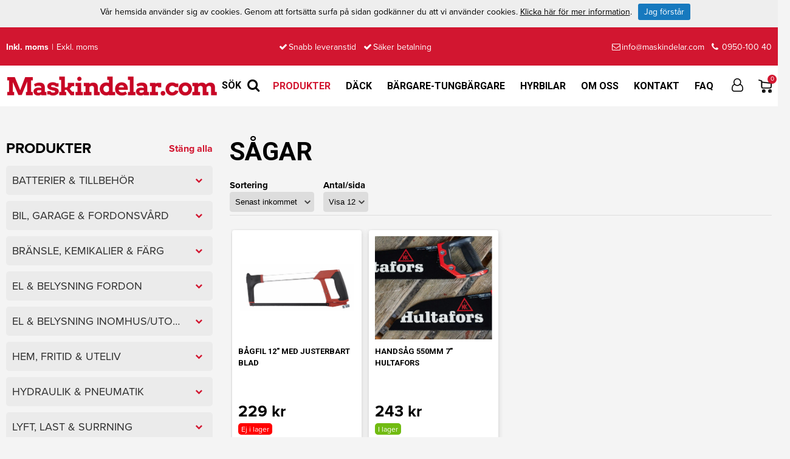

--- FILE ---
content_type: text/html; charset=utf-8
request_url: https://www.maskindelar.com/produkter/e/verktyg/sagar-sagblad/sagar/
body_size: 51172
content:



<!DOCTYPE html>

<html lang="sv">
<head><title>
	SÅGAR | Maskindelar
</title><meta name="content-language" content="sv" /><meta name="author" content="Webbpartner AB" /><meta name="generator" content="WebbEdit 3.1" /><meta name="robots" content="index,follow,noodp,noydir" /><meta name="viewport" content="width=device-width, initial-scale=1.0" />
    
    <script type="text/javascript" src="//ajax.googleapis.com/ajax/libs/jquery/1.7.2/jquery.min.js"></script>
    <script type="text/javascript">window.jQuery || document.write('<script src="/script/jquery.1.7.2.min.js" type="text/javascript"><\/script>')</script>
    <script src="/script/webbedit.misc.js?v=1" type="text/javascript"></script>
    <link href="/Css/font-awesome.min.css" rel="stylesheet" />
    <link href="/template/css/products.css?v=20240410" rel="stylesheet" type="text/css" />
    <link href="/Css/CategoryMenu.css?v=2" rel="stylesheet" />
    <meta property="og:title" content="SÅGAR | Maskindelar" /><meta property="og:description" content="SÅGAR" /><meta property="og:link" content="/produkter/e/verktyg/sagar-sagblad/sagar/" /><meta property="og:image" content="https://www.maskindelar.com/Upload/images/share_image.jpg" />
    <script>
        $(function () {
            $(".sub-category-links-toggle").click(function () {

                var list = $(".sub-category-links"),
                    animationTime = 400;
                list.slideToggle(animationTime - 50);
                setTimeout(function () {
                    list.toggleClass("expand");
                    list.css("display", "");
                }, animationTime);

            });
            $(".category-menu .dropdownIcon").click(function (e) {
                var icon = $(this).find("i");
                var children = $(this).parent().siblings(".children");
                $(children).slideToggle(
                    function () {
                        if ($(children).is(":hidden")) {
                            $(icon).addClass("fa-chevron-down").removeClass("fa-chevron-up");
                        }
                        else {
                            $(icon).addClass("fa-chevron-up").removeClass("fa-chevron-down");
                        }
                    });
                return false;
            });
            $("#closeAllCategories").click(function () {
                $(".category-menu .item").removeClass("selected");
                $(".category-menu .item i").addClass("fa-chevron-down").removeClass("fa-chevron-up");
                $(".category-menu .children").hide();
            });
        });
    </script>

    <script src="/Script/mmenu/jquery.mmenu.min.js"></script>
    <link href="/Script/mmenu/jquery.mmenu.css" rel="stylesheet" />
    <script type="text/javascript">
        $(document).ready(function () {
            $("#my-menu").mmenu({
                // options
                slidingSubmenus: false

            }, {
                // configuration
                offCanvas: {
                    pageNodetype: "form"
                }
            });
        });
    </script>
    <link rel="stylesheet" href="https://use.typekit.net/kqw2yyo.css" /><link rel="preconnect" href="https://fonts.gstatic.com" /><link href="https://fonts.googleapis.com/css2?family=Roboto:wght@300;400;700&amp;display=swap" rel="stylesheet" /><link rel="stylesheet" type="text/css" href="/Upload/we-styles.css?r=465EB427E6302A4060B2E4CE5361F48D" /><style>

@media screen and (min-width: 480px){
#ctl00_divContentRight .category-menu .item a {
    min-height: 66px;
    font-size: 14px;
}
}

@media screen and (max-width: 480px){
#ctl00_divContentRight .category-menu .item a {
    min-height: 55px;
}
}

#ctl00_divContentRight .category-menu .item a {
padding: 5px 10px;
word-break: break-word;
}


/*
.category-menu .item a:first-letter {
    text-transform: uppercase;
}
*/

#start-slideshow + .category-menu .item a{
min-height:66px;
}
.contentrightfull {max-width:800px; margin: auto;}
.contentrightfull img {max-width:100%; height:auto !important;}</style><style></style>
<meta name="google-site-verification" content="Cy6U-S-LP2D9edss5z3ZQm9xPoWLQHrIezLaeZ1XjDA" />
<!-- GA12 -->
<!-- Global site tag (gtag.js) - Google Analytics -->
<script async src="https://www.googletagmanager.com/gtag/js?id=G-TPE9FTER5J"></script>
<script>
  window.dataLayer = window.dataLayer || [];
  function gtag(){dataLayer.push(arguments);}
  gtag('js', new Date());

  gtag('config', 'G-TPE9FTER5J');
</script>
<meta name="description" content="SÅGAR" /></head>
<body>
    <form name="aspnetForm" method="post" action="/produkter/e/verktyg/sagar-sagblad/sagar/" id="aspnetForm">
<div>
<input type="hidden" name="__EVENTTARGET" id="__EVENTTARGET" value="" />
<input type="hidden" name="__EVENTARGUMENT" id="__EVENTARGUMENT" value="" />
<input type="hidden" name="__LASTFOCUS" id="__LASTFOCUS" value="" />
<input type="hidden" name="__VIEWSTATE" id="__VIEWSTATE" value="THr4M+cY15PzrRC2aUgBKdGbkQdjVF0gLLS6y8TKQdFM/zPN7XloGEit7B7ZeHT/o1h84gBF8s6agVtDdylc+Ne3tUwupsQC8DyX0oAR2KUSpVud/DaVQ5cKJscMhpd/OHcdheyajS+OPyDKhGMlsG9xRT4JKEq8xxomlYPNr1kRDgegDKz3YIgKJSWRTtM6XlnL/PBz/2X2LJdutASQ5yWxse+kGUq3u5HKkld3mrDJ+DXvHOIZb34sKrZUxPKCal8zO7dYlDTNgQEx5ewTiDyPvmygFPzQfRevoKMTvxO8qXbttDNhj9AwcBPwwEkOU+nvOsGcTEyEJMBo05mRAsebLr1G6queUg9yXvcjwSFYjudKPGoFRLSxZP2QabOy0ZJUcXwtV/GtjYehHzve2AKckZ111f6gmaNe4NQsSJcwpBkL9Oxp4UOdkXjed0BHQrSdocbNpEF3jxmCPkGEL8oNieEjfj7kTD2Oa36RSHNjuJxDbF65EADP96MXe8wgE+CEoW66/lDnAFE8b9JmTlnQD/zrxOLGGYfU6DL2nI9uguIsHa5/Ns9DhMekgCGbqaiR8BpLPTnQghewmMZe1Br59wnj5vqxDnfglsGoYKloK4dD5KzM6xF/wrQ72rfZB5nRBkR6wo/sfBrBeNLA3C9CLkj2Cvi+OXr7poHEbzp1eXYxwZi/g49oUFTWamKxiYameRZ1JLhAdldKK7RlLwyyoTMV9e6fHfAh4Mt/bUv6ySqNwlawPplv/83w382BbvV6lzCEkIwAS+mLy/VCbAos47k2KTXP0InwYT0CpzLtaPu+u/foxZzgBKEM8oNZxxaQUJmzhwp7+aoMvAaH9f5V0J4HqFZY/NI2ysUIBzhenYuwyhCPRQ0e+3QnQ088uD0oReOIoqUEE/4356Q5qVSXFnvvBmWmohmvS5c3iGq5ZKZ/hgBwbLlWwDA0l3qd+GLkOQ8+YXH0sngF2/+QgTWb6g+ebYIxFJeS7kQoVROQtO9mi5+8uZo0phpRMlo86WYpMmtAx24I+O78OeVXnOOBPNcSIvbBRWKHiwRoPLT9qhrjeL43zHt39bqAbPYx+zRNwifFALvUatrf8USDW+OvNksXlnx+o5qj0/Ze/KqM3d15E5POhlQrQCAl+Uyn2nwSRETMjwxeGuXT+FFrweuPqYgSd5NImf30TGHAMu13lr4O/RxYlarr+wwErHZdXAT8Z1FlssrdJoSqZj1nbJImgITMV/SdhZk6uae79we5/[base64]/CzdQ0RnUqG5Vfe3ne9cZ0a9SD3Pjpi5OdP65jYpzyjh/ERlm9rdXw/yH8/piSNXNjlT/l3sI+efMtzqSf806WXUlzxpqwKxNOcpf1tHkeOOa5BtwuRUe6SqEFWoeX8XbVf3+Wy2FpveLm7B9B3cgneNy9euxnaXq78Uu1OBAOYvNOw/WOBaHnkI1qbwXR9RDLWW2EkhU30Qh93qcVSMXDJJU3bV3LW8+igGc9YvMA+OB+VM=" />
</div>

<script type="text/javascript">
//<![CDATA[
var theForm = document.forms['aspnetForm'];
if (!theForm) {
    theForm = document.aspnetForm;
}
function __doPostBack(eventTarget, eventArgument) {
    if (!theForm.onsubmit || (theForm.onsubmit() != false)) {
        theForm.__EVENTTARGET.value = eventTarget;
        theForm.__EVENTARGUMENT.value = eventArgument;
        theForm.submit();
    }
}
//]]>
</script>


<script src="/WebResource.axd?d=pynGkmcFUV13He1Qd6_TZGtYckK0sv283uMcO8fwNZFsSF-GbJYUkzUqvCSeXHZsRCr6YQqLbNWFcAqUCiGIYg2&amp;t=638628279619783110" type="text/javascript"></script>


<script src="/ScriptResource.axd?d=D9drwtSJ4hBA6O8UhT6CQkSKZ5qq8xZsk8XIxauwu55BZt6JE9ETuwQXcEX7Fiuup48VY5LpMQ0Yq5vJEQTpZHXjRpclx4Fb-aNYbfuvmAozyYy004H848V2omQF_LTJOeyG_Wk0FpAhf7G6-sHYM9Zs4O2dckXkjuNFjU84vpY1&amp;t=2a9d95e3" type="text/javascript"></script>
<script type="text/javascript">
//<![CDATA[
if (typeof(Sys) === 'undefined') throw new Error('ASP.NET Ajax client-side framework failed to load.');
//]]>
</script>

<script src="/ScriptResource.axd?d=JnUc-DEDOM5KzzVKtsL1tV00LMBsrqxgjprhvXXAyLugA_XlwWErG8JHejyaCBzRymurwHEsqHpgR8Bk7kFD0etl138Vy8vVuks6UpmmieO62jVHtyTuosrs7ByFHt26LVpWZinoM0JzWQKh3OLDtfzq-eKMY-V88ydauLRL4Qo7MgmbDcjc7FCpJlwdSDcz0&amp;t=2a9d95e3" type="text/javascript"></script>
        <script type="text/javascript">
//<![CDATA[
Sys.WebForms.PageRequestManager._initialize('ctl00$ctl12', 'aspnetForm', ['tctl00$ShoppingCartHeader$updPnlShoppingcart','','tctl00$ContentPlaceHolder1$updpnlSorting',''], [], [], 90, 'ctl00');
//]]>
</script>

        <div id="wrapper">
            <div class="topbar">
                <div class="inner">
                    <div class="vatBtns">
                        <a id="ctl00_setIncVatBtn" class="active" href="javascript:__doPostBack(&#39;ctl00$setIncVatBtn&#39;,&#39;&#39;)">Inkl. moms</a>
                        <span>|</span>
                        <a id="ctl00_setExVatBtn" href="javascript:__doPostBack(&#39;ctl00$setExVatBtn&#39;,&#39;&#39;)">Exkl. moms</a>
                    </div>
                    <div>
                        <span><i class="fa fa-check" aria-hidden="true"></i>Snabb leveranstid</span>
                        <span><i class="fa fa-check" aria-hidden="true"></i>Säker betalning</span>
                    </div>
                    <div>
                        <a href="MAILTO:info@maskindelar.com"><i class="fa fa-envelope-o" aria-hidden="true"></i>info@maskindelar.com</a>
                        <a href="tel:095010040"><i class="fa fa-phone" aria-hidden="true"></i> 0950-100 40</a>
                    </div>
                </div>
            </div>
	        <div class="header">
                <div class="inner">
                    <div class="headerColumn">
                        <a href="/" id="logo">
                            <span class="helper"></span>
                            <img id="ctl00_HeaderLogo" src="/Upload/logo/278926239.png" alt="logotyp" style="border-width:0px;" />
                        </a>
                        
<link href="/DefaultControls/css/Search.css" rel="stylesheet" />
<span class="searchIcon"><span>SÖK</span><i class="fa fa-search" aria-hidden="true"></i></span>
<div id="overlay-search">
    <span class="overlay-search-close">&#935;</span>
    <span class="overlay-search-title">Sök på sidan</span>
    <div style="clear:both;"></div>
    <input name="ctl00$Search$tbxOverlaySearch" type="text" id="ctl00_Search_tbxOverlaySearch" class="overlay-search-tbx" autocomplete="off" onkeydown="if(event.which || event.keyCode){if ((event.which == 13) || (event.keyCode == 13)) {return false;}} else {return true}; " />
    <div style="clear:both;"></div>
    <div id="divOverlaySearchResults"></div>
</div>
<script src="/DefaultControls/script/search.js?v=20241217"></script>

                    </div>
                    <div class="headerColumn">
                        
<div class="topmenu">
    <div class="">
        <ul>
            
            <li class="on ">
                <a href="/produkter/" >Produkter</a>
                
            </li>
            
            <li class="">
                <a href="/dack/" >Däck</a>
                
            </li>
            
            <li class="">
                <a href="/bargare-tungbargare/" target='_self'>Bärgare-Tungbärgare</a>
                
            </li>
            
            <li class="">
                <a href="/hyrbilar/" >Hyrbilar</a>
                
            </li>
            
            <li class="">
                <a href="/om-oss/" >Om oss</a>
                
            </li>
            
            <li class="">
                <a href="/kontakt/" >Kontakt</a>
                
            </li>
            
            <li class="">
                <a href="/faq/" >FAQ</a>
                
            </li>
            
        </ul>
    </div>
</div>
                        <a href="/logga-in/" class="userLink"><i class="fa fa-user-o" aria-hidden="true"></i></a>
                        <div id="ctl00_ShoppingCartHeader_updPnlShoppingcart">
	
        <div id="shopping-cart" class="">
            <a href="/sv/e/checkout/" class="avieworder"></a>
            <span class="veiw-cart-toggle"></span>
            <span class="productcount">0</span>
            <div class="cart-details-container">
                <span class="cart-title">VARUKORG</span>
                <div class="close-cart-details">
                    <img src="/gfx/webbedit/x-icon.png" />
                </div>
                
                
                    <p class="emptyCart">Din varukorg är tom...</p>
                
            </div>
        </div>
    
</div>
<script type="text/javascript">

    function WE_UpdateShoppingcart()
    {
        var updatePanel = 'ctl00_ShoppingCartHeader_updPnlShoppingcart';
        if (updatePanel != null) 
        {
            __doPostBack(updatePanel, '');
        }
        setTimeout(function () {
            $("#shopping-cart").addClass("expanded");
        }, 1000);
    }
</script>
                        <a id="responsive-menu-btn" href="#my-menu">
                        <i class="fa fa-bars" aria-hidden="true"></i></a>
                    </div>
                    
                </div>
  	        </div>
            <div id="ctl00_content" class="content clearfix">
                
                
                <div id="ctl00_divContentInner" class="inner">
                        <div id="ctl00_divContentLeft" class="contentleft">
                            <div id="leftmenu">
                                
<div class="category-menu">
    <h4>PRODUKTER <span id="closeAllCategories">Stäng alla</span></h4>
    <div class="item lvl-1"><a class="text" href="/produkter/e/batterier-tillbehor"target="_self"><span class="textNode">BATTERIER & TILLBEHÖR</span><span class="dropdownIcon"><i class="fa fa-chevron-down" aria-hidden="true"></i></span></a><div class="children"><div class="item lvl-2"><a class="text" href="/produkter/e/batterier-tillbehor/batterier-bil"target="_self"><span class="textNode">BATTERIER BIL</span></a></div><div class="item lvl-2"><a class="text" href="/produkter/e/batterier-tillbehor/batterier-fritidhusvagn"target="_self"><span class="textNode">BATTERIER FRITID/HUSVAGN</span></a></div><div class="item lvl-2"><a class="text" href="/produkter/e/batterier-tillbehor/batterier-industri"target="_self"><span class="textNode">BATTERIER INDUSTRI</span></a></div><div class="item lvl-2"><a class="text" href="/produkter/e/batterier-tillbehor/batterier-smamaskiner"target="_self"><span class="textNode">BATTERIER SMÅMASKINER</span></a></div><div class="item lvl-2"><a class="text" href="/produkter/e/batterier-tillbehor/batterier-tunga-fordon"target="_self"><span class="textNode">BATTERIER TUNGA FORDON</span></a></div><div class="item lvl-2"><a class="text" href="/produkter/e/batterier-tillbehor/batterikabelskor"target="_self"><span class="textNode">BATTERIKABELSKOR</span></a></div><div class="item lvl-2"><a class="text" href="/produkter/e/batterier-tillbehor/batteriklammor"target="_self"><span class="textNode">BATTERIKLÄMMOR</span></a></div><div class="item lvl-2"><a class="text" href="/produkter/e/batterier-tillbehor/batteriladdare"target="_self"><span class="textNode">BATTERILADDARE</span><span class="dropdownIcon"><i class="fa fa-chevron-down" aria-hidden="true"></i></span></a><div class="children"><div class="item lvl-3"><a class="text" href="/produkter/e/batterier-tillbehor/batteriladdare/batteriladdare"target="_self"><span class="textNode">BATTERILADDARE</span></a></div><div class="item lvl-3"><a class="text" href="/produkter/e/batterier-tillbehor/batteriladdare/kablar-till-batteriladdare"target="_self"><span class="textNode">KABLAR TILL BATTERILADDARE</span></a></div></div></div><div class="item lvl-2"><a class="text" href="/produkter/e/batterier-tillbehor/batterivatten"target="_self"><span class="textNode">BATTERIVATTEN</span></a></div><div class="item lvl-2"><a class="text" href="/produkter/e/batterier-tillbehor/elbilsladdare"target="_self"><span class="textNode">ELBILSLADDARE</span></a></div><div class="item lvl-2"><a class="text" href="/produkter/e/batterier-tillbehor/huvudstrombrytare"target="_self"><span class="textNode">HUVUDSTRÖMBRYTARE</span></a></div><div class="item lvl-2"><a class="text" href="/produkter/e/batterier-tillbehor/jordflata"target="_self"><span class="textNode">JORDFLÄTA</span></a></div><div class="item lvl-2"><a class="text" href="/produkter/e/batterier-tillbehor/powerbank"target="_self"><span class="textNode">POWERBANK</span></a></div><div class="item lvl-2"><a class="text" href="/produkter/e/batterier-tillbehor/smabatterier"target="_self"><span class="textNode">SMÅBATTERIER</span><span class="dropdownIcon"><i class="fa fa-chevron-down" aria-hidden="true"></i></span></a><div class="children"><div class="item lvl-3"><a class="text" href="/produkter/e/batterier-tillbehor/smabatterier/alkaliska"target="_self"><span class="textNode">ALKALISKA</span></a></div><div class="item lvl-3"><a class="text" href="/produkter/e/batterier-tillbehor/smabatterier/batteriladdare"target="_self"><span class="textNode">BATTERILADDARE</span></a></div><div class="item lvl-3"><a class="text" href="/produkter/e/batterier-tillbehor/smabatterier/knappcellsbatterier"target="_self"><span class="textNode">KNAPPCELLSBATTERIER</span></a></div><div class="item lvl-3"><a class="text" href="/produkter/e/batterier-tillbehor/smabatterier/lithium"target="_self"><span class="textNode">LITHIUM</span></a></div><div class="item lvl-3"><a class="text" href="/produkter/e/batterier-tillbehor/smabatterier/uppladdningsbara"target="_self"><span class="textNode">UPPLADDNINGSBARA</span></a></div></div></div><div class="item lvl-2"><a class="text" href="/produkter/e/batterier-tillbehor/starthjalpbooster"target="_self"><span class="textNode">STARTHJÄLP/BOOSTER</span></a></div><div class="item lvl-2"><a class="text" href="/produkter/e/batterier-tillbehor/startkablar"target="_self"><span class="textNode">STARTKABLAR</span></a></div></div></div><div class="item lvl-1"><a class="text" href="/produkter/e/bil-garage-fordonsvard"target="_self"><span class="textNode">BIL, GARAGE & FORDONSVÅRD</span><span class="dropdownIcon"><i class="fa fa-chevron-down" aria-hidden="true"></i></span></a><div class="children"><div class="item lvl-2"><a class="text" href="/produkter/e/bil-garage-fordonsvard/arbetsbockar-bord"target="_self"><span class="textNode">ARBETSBOCKAR/-BORD</span></a></div><div class="item lvl-2"><a class="text" href="/produkter/e/bil-garage-fordonsvard/atv-tillbehor"target="_self"><span class="textNode">ATV-TILLBEHÖR</span><span class="dropdownIcon"><i class="fa fa-chevron-down" aria-hidden="true"></i></span></a><div class="children"><div class="item lvl-3"><a class="text" href="/produkter/e/bil-garage-fordonsvard/atv-tillbehor/dack-hjul"target="_self"><span class="textNode">DÄCK & HJUL</span></a></div><div class="item lvl-3"><a class="text" href="/produkter/e/bil-garage-fordonsvard/atv-tillbehor/kapell"target="_self"><span class="textNode">KAPELL</span></a></div><div class="item lvl-3"><a class="text" href="/produkter/e/bil-garage-fordonsvard/atv-tillbehor/lastkorgar"target="_self"><span class="textNode">LASTKORGAR</span></a></div><div class="item lvl-3"><a class="text" href="/produkter/e/bil-garage-fordonsvard/atv-tillbehor/packboxar"target="_self"><span class="textNode">PACKBOXAR</span></a></div><div class="item lvl-3"><a class="text" href="/produkter/e/bil-garage-fordonsvard/atv-tillbehor/redskap"target="_self"><span class="textNode">REDSKAP</span></a></div><div class="item lvl-3"><a class="text" href="/produkter/e/bil-garage-fordonsvard/atv-tillbehor/snokedjor"target="_self"><span class="textNode">SNÖKEDJOR</span></a></div><div class="item lvl-3"><a class="text" href="/produkter/e/bil-garage-fordonsvard/atv-tillbehor/vagnar-karror"target="_self"><span class="textNode">VAGNAR & KÄRROR</span><span class="dropdownIcon"><i class="fa fa-chevron-down" aria-hidden="true"></i></span></a><div class="children"><div class="item lvl-4"><a class="text" href="/produkter/e/bil-garage-fordonsvard/atv-tillbehor/vagnar-karror/tillbehor-vagnar-karror"target="_self"><span class="textNode">TILLBEHÖR VAGNAR & KÄRROR</span></a></div><div class="item lvl-4"><a class="text" href="/produkter/e/bil-garage-fordonsvard/atv-tillbehor/vagnar-karror/vagnar-karror"target="_self"><span class="textNode">VAGNAR & KÄRROR</span></a></div></div></div><div class="item lvl-3"><a class="text" href="/produkter/e/bil-garage-fordonsvard/atv-tillbehor/verktygshallare"target="_self"><span class="textNode">VERKTYGSHÅLLARE</span></a></div></div></div><div class="item lvl-2"><a class="text" href="/produkter/e/bil-garage-fordonsvard/backkameror"target="_self"><span class="textNode">BACKKAMEROR</span></a></div><div class="item lvl-2"><a class="text" href="/produkter/e/bil-garage-fordonsvard/bransledunkar"target="_self"><span class="textNode">BRÄNSLEDUNKAR</span></a></div><div class="item lvl-2"><a class="text" href="/produkter/e/bil-garage-fordonsvard/byggstallningar"target="_self"><span class="textNode">BYGGSTÄLLNINGAR</span></a></div><div class="item lvl-2"><a class="text" href="/produkter/e/bil-garage-fordonsvard/fordonsvard"target="_self"><span class="textNode">FORDONSVÅRD</span><span class="dropdownIcon"><i class="fa fa-chevron-down" aria-hidden="true"></i></span></a><div class="children"><div class="item lvl-3"><a class="text" href="/produkter/e/bil-garage-fordonsvard/fordonsvard/borstar-skrapor"target="_self"><span class="textNode">BORSTAR & SKRAPOR</span></a></div><div class="item lvl-3"><a class="text" href="/produkter/e/bil-garage-fordonsvard/fordonsvard/citrus-cleaner"target="_self"><span class="textNode">CITRUS CLEANER</span></a></div><div class="item lvl-3"><a class="text" href="/produkter/e/bil-garage-fordonsvard/fordonsvard/doftisar"target="_self"><span class="textNode">DOFTISAR</span></a></div><div class="item lvl-3"><a class="text" href="/produkter/e/bil-garage-fordonsvard/fordonsvard/dack-vinylglans"target="_self"><span class="textNode">DÄCK & VINYLGLANS</span></a></div><div class="item lvl-3"><a class="text" href="/produkter/e/bil-garage-fordonsvard/fordonsvard/exterior"target="_self"><span class="textNode">EXTERIÖR</span><span class="dropdownIcon"><i class="fa fa-chevron-down" aria-hidden="true"></i></span></a><div class="children"><div class="item lvl-4"><a class="text" href="/produkter/e/bil-garage-fordonsvard/fordonsvard/exterior/avfettning"target="_self"><span class="textNode">AVFETTNING</span></a></div><div class="item lvl-4"><a class="text" href="/produkter/e/bil-garage-fordonsvard/fordonsvard/exterior/glasrengoring"target="_self"><span class="textNode">GLASRENGÖRING</span></a></div><div class="item lvl-4"><a class="text" href="/produkter/e/bil-garage-fordonsvard/fordonsvard/exterior/lackskydd"target="_self"><span class="textNode">LACKSKYDD</span></a></div><div class="item lvl-4"><a class="text" href="/produkter/e/bil-garage-fordonsvard/fordonsvard/exterior/polering"target="_self"><span class="textNode">POLERING</span></a></div><div class="item lvl-4"><a class="text" href="/produkter/e/bil-garage-fordonsvard/fordonsvard/exterior/schampo"target="_self"><span class="textNode">SCHAMPO</span></a></div></div></div><div class="item lvl-3"><a class="text" href="/produkter/e/bil-garage-fordonsvard/fordonsvard/gordetmedrw"target="_self"><span class="textNode">GÖRDETMEDRW</span><span class="dropdownIcon"><i class="fa fa-chevron-down" aria-hidden="true"></i></span></a><div class="children"><div class="item lvl-4"><a class="text" href="/produkter/e/bil-garage-fordonsvard/fordonsvard/gordetmedrw/rw-medel"target="_self"><span class="textNode">RW MEDEL</span></a></div><div class="item lvl-4"><a class="text" href="/produkter/e/bil-garage-fordonsvard/fordonsvard/gordetmedrw/rw-tillbehor"target="_self"><span class="textNode">RW TILLBEHÖR</span></a></div></div></div><div class="item lvl-3"><a class="text" href="/produkter/e/bil-garage-fordonsvard/fordonsvard/hogtryckstvattar"target="_self"><span class="textNode">HÖGTRYCKSTVÄTTAR</span><span class="dropdownIcon"><i class="fa fa-chevron-down" aria-hidden="true"></i></span></a><div class="children"><div class="item lvl-4"><a class="text" href="/produkter/e/bil-garage-fordonsvard/fordonsvard/hogtryckstvattar/hetvattentvattar"target="_self"><span class="textNode">HETVATTENTVÄTTAR</span></a></div><div class="item lvl-4"><a class="text" href="/produkter/e/bil-garage-fordonsvard/fordonsvard/hogtryckstvattar/hogtryckstvattar"target="_self"><span class="textNode">HÖGTRYCKSTVÄTTAR</span></a></div><div class="item lvl-4"><a class="text" href="/produkter/e/bil-garage-fordonsvard/fordonsvard/hogtryckstvattar/tillbehor-"target="_self"><span class="textNode">TILLBEHÖR </span></a></div></div></div><div class="item lvl-3"><a class="text" href="/produkter/e/bil-garage-fordonsvard/fordonsvard/interior"target="_self"><span class="textNode">INTERIÖR</span></a></div><div class="item lvl-3"><a class="text" href="/produkter/e/bil-garage-fordonsvard/fordonsvard/kempalaggare"target="_self"><span class="textNode">KEMPÅLÄGGARE</span></a></div><div class="item lvl-3"><a class="text" href="/produkter/e/bil-garage-fordonsvard/fordonsvard/multirengoring"target="_self"><span class="textNode">MULTIRENGÖRING</span></a></div><div class="item lvl-3"><a class="text" href="/produkter/e/bil-garage-fordonsvard/fordonsvard/tillbehor"target="_self"><span class="textNode">TILLBEHÖR</span></a></div></div></div><div class="item lvl-2"><a class="text" href="/produkter/e/bil-garage-fordonsvard/forvaring"target="_self"><span class="textNode">FÖRVARING</span></a></div><div class="item lvl-2"><a class="text" href="/produkter/e/bil-garage-fordonsvard/garagetalt"target="_self"><span class="textNode">GARAGETÄLT</span></a></div><div class="item lvl-2"><a class="text" href="/produkter/e/bil-garage-fordonsvard/gasfjadrar"target="_self"><span class="textNode">GASFJÄDRAR</span></a></div><div class="item lvl-2"><a class="text" href="/produkter/e/bil-garage-fordonsvard/kantlist-tatningslist"target="_self"><span class="textNode">KANTLIST & TÄTNINGSLIST</span></a></div><div class="item lvl-2"><a class="text" href="/produkter/e/bil-garage-fordonsvard/kupvarmare-motorvarmare"target="_self"><span class="textNode">KUPÉVÄRMARE & MOTORVÄRMARE</span></a></div><div class="item lvl-2"><a class="text" href="/produkter/e/bil-garage-fordonsvard/mobiltillbehor"target="_self"><span class="textNode">MOBILTILLBEHÖR</span></a></div><div class="item lvl-2"><a class="text" href="/produkter/e/bil-garage-fordonsvard/slapvagnstillbehor"target="_self"><span class="textNode">SLÄPVAGNSTILLBEHÖR</span><span class="dropdownIcon"><i class="fa fa-chevron-down" aria-hidden="true"></i></span></a><div class="children"><div class="item lvl-3"><a class="text" href="/produkter/e/bil-garage-fordonsvard/slapvagnstillbehor/kontakter"target="_self"><span class="textNode">KONTAKTER</span></a></div><div class="item lvl-3"><a class="text" href="/produkter/e/bil-garage-fordonsvard/slapvagnstillbehor/kulkopplingar"target="_self"><span class="textNode">KULKOPPLINGAR</span></a></div><div class="item lvl-3"><a class="text" href="/produkter/e/bil-garage-fordonsvard/slapvagnstillbehor/las"target="_self"><span class="textNode">LÅS</span></a></div><div class="item lvl-3"><a class="text" href="/produkter/e/bil-garage-fordonsvard/slapvagnstillbehor/spiralkablar"target="_self"><span class="textNode">SPIRALKABLAR</span></a></div><div class="item lvl-3"><a class="text" href="/produkter/e/bil-garage-fordonsvard/slapvagnstillbehor/stodhjul"target="_self"><span class="textNode">STÖDHJUL</span></a></div><div class="item lvl-3"><a class="text" href="/produkter/e/bil-garage-fordonsvard/slapvagnstillbehor/sakerhetsvajer"target="_self"><span class="textNode">SÄKERHETSVAJER</span></a></div><div class="item lvl-3"><a class="text" href="/produkter/e/bil-garage-fordonsvard/slapvagnstillbehor/varningsflagga"target="_self"><span class="textNode">VARNINGSFLAGGA</span></a></div></div></div><div class="item lvl-2"><a class="text" href="/produkter/e/bil-garage-fordonsvard/snoborstar-bil"target="_self"><span class="textNode">SNÖBORSTAR BIL</span></a></div><div class="item lvl-2"><a class="text" href="/produkter/e/bil-garage-fordonsvard/snoskotertillbehor"target="_self"><span class="textNode">SNÖSKOTERTILLBEHÖR</span></a></div><div class="item lvl-2"><a class="text" href="/produkter/e/bil-garage-fordonsvard/stegarstegpallar"target="_self"><span class="textNode">STEGAR/STEGPALLAR</span></a></div><div class="item lvl-2"><a class="text" href="/produkter/e/bil-garage-fordonsvard/varningstriangel"target="_self"><span class="textNode">VARNINGSTRIANGEL</span></a></div><div class="item lvl-2"><a class="text" href="/produkter/e/bil-garage-fordonsvard/verkstadsutrustning"target="_self"><span class="textNode">VERKSTADSUTRUSTNING</span><span class="dropdownIcon"><i class="fa fa-chevron-down" aria-hidden="true"></i></span></a><div class="children"><div class="item lvl-3"><a class="text" href="/produkter/e/bil-garage-fordonsvard/verkstadsutrustning/bilramper"target="_self"><span class="textNode">BILRAMPER</span></a></div><div class="item lvl-3"><a class="text" href="/produkter/e/bil-garage-fordonsvard/verkstadsutrustning/domkrafter"target="_self"><span class="textNode">DOMKRAFTER</span></a></div><div class="item lvl-3"><a class="text" href="/produkter/e/bil-garage-fordonsvard/verkstadsutrustning/fatpumpar"target="_self"><span class="textNode">FATPUMPAR</span></a></div><div class="item lvl-3"><a class="text" href="/produkter/e/bil-garage-fordonsvard/verkstadsutrustning/magasinkarror"target="_self"><span class="textNode">MAGASINKÄRROR</span></a></div><div class="item lvl-3"><a class="text" href="/produkter/e/bil-garage-fordonsvard/verkstadsutrustning/montorspallar"target="_self"><span class="textNode">MONTÖRSPALLAR</span></a></div><div class="item lvl-3"><a class="text" href="/produkter/e/bil-garage-fordonsvard/verkstadsutrustning/oljekannor"target="_self"><span class="textNode">OLJEKANNOR</span></a></div><div class="item lvl-3"><a class="text" href="/produkter/e/bil-garage-fordonsvard/verkstadsutrustning/oljesugar"target="_self"><span class="textNode">OLJESUGAR</span></a></div><div class="item lvl-3"><a class="text" href="/produkter/e/bil-garage-fordonsvard/verkstadsutrustning/pallbockar"target="_self"><span class="textNode">PALLBOCKAR</span></a></div><div class="item lvl-3"><a class="text" href="/produkter/e/bil-garage-fordonsvard/verkstadsutrustning/verktygstavlor"target="_self"><span class="textNode">VERKTYGSTAVLOR</span></a></div><div class="item lvl-3"><a class="text" href="/produkter/e/bil-garage-fordonsvard/verkstadsutrustning/mekanikermattor"target="_self"><span class="textNode">MEKANIKERMATTOR</span></a></div><div class="item lvl-3"><a class="text" href="/produkter/e/bil-garage-fordonsvard/verkstadsutrustning/montorsvagnar"target="_self"><span class="textNode">MONTÖRSVAGNAR</span></a></div></div></div><div class="item lvl-2"><a class="text" href="/produkter/e/bil-garage-fordonsvard/vindrutetorkarblad"target="_self"><span class="textNode">VINDRUTETORKARBLAD</span><span class="dropdownIcon"><i class="fa fa-chevron-down" aria-hidden="true"></i></span></a><div class="children"><div class="item lvl-3"><a class="text" href="/produkter/e/bil-garage-fordonsvard/vindrutetorkarblad/bosch-aerotwin-plus"target="_self"><span class="textNode">BOSCH AEROTWIN PLUS</span></a></div><div class="item lvl-3"><a class="text" href="/produkter/e/bil-garage-fordonsvard/vindrutetorkarblad/bosch-aerotwin-retro"target="_self"><span class="textNode">BOSCH AEROTWIN RETRO</span></a></div><div class="item lvl-3"><a class="text" href="/produkter/e/bil-garage-fordonsvard/vindrutetorkarblad/doga-optima"target="_self"><span class="textNode">DOGA OPTIMA</span></a></div><div class="item lvl-3"><a class="text" href="/produkter/e/bil-garage-fordonsvard/vindrutetorkarblad/eluppvarmda-torkarblad"target="_self"><span class="textNode">ELUPPVÄRMDA TORKARBLAD</span></a></div><div class="item lvl-3"><a class="text" href="/produkter/e/bil-garage-fordonsvard/vindrutetorkarblad/swf"target="_self"><span class="textNode">SWF</span></a></div><div class="item lvl-3"><a class="text" href="/produkter/e/bil-garage-fordonsvard/vindrutetorkarblad/trico-flatblade"target="_self"><span class="textNode">TRICO FLATBLADE</span></a></div></div></div><div class="item lvl-2"><a class="text" href="/produkter/e/bil-garage-fordonsvard/dacktillbehor"target="_self"><span class="textNode">DÄCKTILLBEHÖR</span></a></div></div></div><div class="item lvl-1"><a class="text" href="/produkter/e/bransle-kemikalier-farg"target="_self"><span class="textNode">BRÄNSLE, KEMIKALIER & FÄRG</span><span class="dropdownIcon"><i class="fa fa-chevron-down" aria-hidden="true"></i></span></a><div class="children"><div class="item lvl-2"><a class="text" href="/produkter/e/bransle-kemikalier-farg/adblue"target="_self"><span class="textNode">ADBLUE</span></a></div><div class="item lvl-2"><a class="text" href="/produkter/e/bransle-kemikalier-farg/alkylatbransleaspen"target="_self"><span class="textNode">ALKYLATBRÄNSLE/ASPEN</span></a></div><div class="item lvl-2"><a class="text" href="/produkter/e/bransle-kemikalier-farg/avgaspasta"target="_self"><span class="textNode">AVGASPASTA</span></a></div><div class="item lvl-2"><a class="text" href="/produkter/e/bransle-kemikalier-farg/farg"target="_self"><span class="textNode">FÄRG</span><span class="dropdownIcon"><i class="fa fa-chevron-down" aria-hidden="true"></i></span></a><div class="children"><div class="item lvl-3"><a class="text" href="/produkter/e/bransle-kemikalier-farg/farg/hammarlack"target="_self"><span class="textNode">HAMMARLACK</span></a></div><div class="item lvl-3"><a class="text" href="/produkter/e/bransle-kemikalier-farg/farg/maskinfarger"target="_self"><span class="textNode">MASKINFÄRGER</span></a></div><div class="item lvl-3"><a class="text" href="/produkter/e/bransle-kemikalier-farg/farg/markfarger"target="_self"><span class="textNode">MÄRKFÄRGER</span></a></div><div class="item lvl-3"><a class="text" href="/produkter/e/bransle-kemikalier-farg/farg/sprayfarger"target="_self"><span class="textNode">SPRAYFÄRGER</span></a></div></div></div><div class="item lvl-2"><a class="text" href="/produkter/e/bransle-kemikalier-farg/glykol"target="_self"><span class="textNode">GLYKOL</span></a></div><div class="item lvl-2"><a class="text" href="/produkter/e/bransle-kemikalier-farg/gangtatning-ganglasning"target="_self"><span class="textNode">GÄNGTÄTNING & GÄNGLÅSNING</span><span class="dropdownIcon"><i class="fa fa-chevron-down" aria-hidden="true"></i></span></a><div class="children"><div class="item lvl-3"><a class="text" href="/produkter/e/bransle-kemikalier-farg/gangtatning-ganglasning/aktivator"target="_self"><span class="textNode">AKTIVATOR</span></a></div><div class="item lvl-3"><a class="text" href="/produkter/e/bransle-kemikalier-farg/gangtatning-ganglasning/cylindrisk-fastsattning"target="_self"><span class="textNode">CYLINDRISK FASTSÄTTNING</span></a></div><div class="item lvl-3"><a class="text" href="/produkter/e/bransle-kemikalier-farg/gangtatning-ganglasning/ganglasning"target="_self"><span class="textNode">GÄNGLÅSNING</span></a></div><div class="item lvl-3"><a class="text" href="/produkter/e/bransle-kemikalier-farg/gangtatning-ganglasning/gangtatning"target="_self"><span class="textNode">GÄNGTÄTNING</span></a></div></div></div><div class="item lvl-2"><a class="text" href="/produkter/e/bransle-kemikalier-farg/kemisk-metall"target="_self"><span class="textNode">KEMISK METALL</span></a></div><div class="item lvl-2"><a class="text" href="/produkter/e/bransle-kemikalier-farg/lim"target="_self"><span class="textNode">LIM</span></a></div><div class="item lvl-2"><a class="text" href="/produkter/e/bransle-kemikalier-farg/lysfotogen"target="_self"><span class="textNode">LYSFOTOGEN</span></a></div><div class="item lvl-2"><a class="text" href="/produkter/e/bransle-kemikalier-farg/markpennor"target="_self"><span class="textNode">MÄRKPENNOR</span></a></div><div class="item lvl-2"><a class="text" href="/produkter/e/bransle-kemikalier-farg/packningssilikon-packningsmaterial"target="_self"><span class="textNode">PACKNINGSSILIKON & PACKNINGSMATERIAL</span></a></div><div class="item lvl-2"><a class="text" href="/produkter/e/bransle-kemikalier-farg/penslar"target="_self"><span class="textNode">PENSLAR</span></a></div><div class="item lvl-2"><a class="text" href="/produkter/e/bransle-kemikalier-farg/plastmatt-kannor"target="_self"><span class="textNode">PLASTMÅTT & KANNOR</span></a></div><div class="item lvl-2"><a class="text" href="/produkter/e/bransle-kemikalier-farg/pumphandtag"target="_self"><span class="textNode">PUMPHANDTAG</span></a></div><div class="item lvl-2"><a class="text" href="/produkter/e/bransle-kemikalier-farg/roller"target="_self"><span class="textNode">ROLLER</span></a></div><div class="item lvl-2"><a class="text" href="/produkter/e/bransle-kemikalier-farg/rostomvandlare"target="_self"><span class="textNode">ROSTOMVANDLARE</span></a></div><div class="item lvl-2"><a class="text" href="/produkter/e/bransle-kemikalier-farg/rodsprit"target="_self"><span class="textNode">RÖDSPRIT</span></a></div><div class="item lvl-2"><a class="text" href="/produkter/e/bransle-kemikalier-farg/smorjfett-tillbehor"target="_self"><span class="textNode">SMÖRJFETT & TILLBEHÖR</span><span class="dropdownIcon"><i class="fa fa-chevron-down" aria-hidden="true"></i></span></a><div class="children"><div class="item lvl-3"><a class="text" href="/produkter/e/bransle-kemikalier-farg/smorjfett-tillbehor/fettpumpar"target="_self"><span class="textNode">FETTPUMPAR</span></a></div><div class="item lvl-3"><a class="text" href="/produkter/e/bransle-kemikalier-farg/smorjfett-tillbehor/fettsprutor"target="_self"><span class="textNode">FETTSPRUTOR</span></a></div><div class="item lvl-3"><a class="text" href="/produkter/e/bransle-kemikalier-farg/smorjfett-tillbehor/smorjfetter"target="_self"><span class="textNode">SMÖRJFETTER</span></a></div><div class="item lvl-3"><a class="text" href="/produkter/e/bransle-kemikalier-farg/smorjfett-tillbehor/smorjmunstycken"target="_self"><span class="textNode">SMÖRJMUNSTYCKEN</span></a></div><div class="item lvl-3"><a class="text" href="/produkter/e/bransle-kemikalier-farg/smorjfett-tillbehor/smorjslangar"target="_self"><span class="textNode">SMÖRJSLANGAR</span></a></div><div class="item lvl-3"><a class="text" href="/produkter/e/bransle-kemikalier-farg/smorjfett-tillbehor/traktorkopplingar"target="_self"><span class="textNode">TRAKTORKOPPLINGAR</span></a></div></div></div><div class="item lvl-2"><a class="text" href="/produkter/e/bransle-kemikalier-farg/smorjmedel-ovrig-spray"target="_self"><span class="textNode">SMÖRJMEDEL & ÖVRIG SPRAY</span><span class="dropdownIcon"><i class="fa fa-chevron-down" aria-hidden="true"></i></span></a><div class="children"><div class="item lvl-3"><a class="text" href="/produkter/e/bransle-kemikalier-farg/smorjmedel-ovrig-spray/bromsrengoring"target="_self"><span class="textNode">BROMSRENGÖRING</span></a></div><div class="item lvl-3"><a class="text" href="/produkter/e/bransle-kemikalier-farg/smorjmedel-ovrig-spray/elektronikspray"target="_self"><span class="textNode">ELEKTRONIKSPRAY</span></a></div><div class="item lvl-3"><a class="text" href="/produkter/e/bransle-kemikalier-farg/smorjmedel-ovrig-spray/kedjespray"target="_self"><span class="textNode">KEDJESPRAY</span></a></div><div class="item lvl-3"><a class="text" href="/produkter/e/bransle-kemikalier-farg/smorjmedel-ovrig-spray/kylspray"target="_self"><span class="textNode">KYLSPRAY</span></a></div><div class="item lvl-3"><a class="text" href="/produkter/e/bransle-kemikalier-farg/smorjmedel-ovrig-spray/lasspray"target="_self"><span class="textNode">LÅSSPRAY</span></a></div><div class="item lvl-3"><a class="text" href="/produkter/e/bransle-kemikalier-farg/smorjmedel-ovrig-spray/lackagesokare"target="_self"><span class="textNode">LÄCKAGESÖKARE</span></a></div><div class="item lvl-3"><a class="text" href="/produkter/e/bransle-kemikalier-farg/smorjmedel-ovrig-spray/packningsborttagare"target="_self"><span class="textNode">PACKNINGSBORTTAGARE</span></a></div><div class="item lvl-3"><a class="text" href="/produkter/e/bransle-kemikalier-farg/smorjmedel-ovrig-spray/remspray"target="_self"><span class="textNode">REMSPRAY</span></a></div><div class="item lvl-3"><a class="text" href="/produkter/e/bransle-kemikalier-farg/smorjmedel-ovrig-spray/rostlosning"target="_self"><span class="textNode">ROSTLÖSNING</span></a></div><div class="item lvl-3"><a class="text" href="/produkter/e/bransle-kemikalier-farg/smorjmedel-ovrig-spray/silikonspray"target="_self"><span class="textNode">SILIKONSPRAY</span></a></div><div class="item lvl-3"><a class="text" href="/produkter/e/bransle-kemikalier-farg/smorjmedel-ovrig-spray/smorjoljor"target="_self"><span class="textNode">SMÖRJOLJOR</span></a></div><div class="item lvl-3"><a class="text" href="/produkter/e/bransle-kemikalier-farg/smorjmedel-ovrig-spray/startgas"target="_self"><span class="textNode">STARTGAS</span></a></div></div></div><div class="item lvl-2"><a class="text" href="/produkter/e/bransle-kemikalier-farg/smorjnipplar"target="_self"><span class="textNode">SMÖRJNIPPLAR</span></a></div><div class="item lvl-2"><a class="text" href="/produkter/e/bransle-kemikalier-farg/spilloljehantering"target="_self"><span class="textNode">SPILLOLJEHANTERING</span></a></div><div class="item lvl-2"><a class="text" href="/produkter/e/bransle-kemikalier-farg/spolarvatska"target="_self"><span class="textNode">SPOLARVÄTSKA</span></a></div><div class="item lvl-2"><a class="text" href="/produkter/e/bransle-kemikalier-farg/stampelfargmarkfarg-skog"target="_self"><span class="textNode">STÄMPELFÄRG/MÄRKFÄRG SKOG</span><span class="dropdownIcon"><i class="fa fa-chevron-down" aria-hidden="true"></i></span></a><div class="children"><div class="item lvl-3"><a class="text" href="/produkter/e/bransle-kemikalier-farg/stampelfargmarkfarg-skog/markfarger"target="_self"><span class="textNode">MÄRKFÄRGER</span></a></div><div class="item lvl-3"><a class="text" href="/produkter/e/bransle-kemikalier-farg/stampelfargmarkfarg-skog/stampelfarger"target="_self"><span class="textNode">STÄMPELFÄRGER</span></a></div><div class="item lvl-3"><a class="text" href="/produkter/e/bransle-kemikalier-farg/stampelfargmarkfarg-skog/stampelutrustning"target="_self"><span class="textNode">STÄMPELUTRUSTNING</span></a></div></div></div><div class="item lvl-2"><a class="text" href="/produkter/e/bransle-kemikalier-farg/tillsatser-bransleoljadpfglykol"target="_self"><span class="textNode">TILLSATSER BRÄNSLE/OLJA/DPF/GLYKOL</span><span class="dropdownIcon"><i class="fa fa-chevron-down" aria-hidden="true"></i></span></a><div class="children"><div class="item lvl-3"><a class="text" href="/produkter/e/bransle-kemikalier-farg/tillsatser-bransleoljadpfglykol/bransletillsatser"target="_self"><span class="textNode">BRÄNSLETILLSATSER</span><span class="dropdownIcon"><i class="fa fa-chevron-down" aria-hidden="true"></i></span></a><div class="children"><div class="item lvl-4"><a class="text" href="/produkter/e/bransle-kemikalier-farg/tillsatser-bransleoljadpfglykol/bransletillsatser/bensintillsatser"target="_self"><span class="textNode">BENSINTILLSATSER</span></a></div><div class="item lvl-4"><a class="text" href="/produkter/e/bransle-kemikalier-farg/tillsatser-bransleoljadpfglykol/bransletillsatser/dieseltillsatser"target="_self"><span class="textNode">DIESELTILLSATSER</span></a></div></div></div><div class="item lvl-3"><a class="text" href="/produkter/e/bransle-kemikalier-farg/tillsatser-bransleoljadpfglykol/dpf-tillsatser"target="_self"><span class="textNode">DPF-TILLSATSER</span></a></div><div class="item lvl-3"><a class="text" href="/produkter/e/bransle-kemikalier-farg/tillsatser-bransleoljadpfglykol/katalysatorrengoring"target="_self"><span class="textNode">KATALYSATORRENGÖRING</span></a></div><div class="item lvl-3"><a class="text" href="/produkter/e/bransle-kemikalier-farg/tillsatser-bransleoljadpfglykol/kylarrengoring"target="_self"><span class="textNode">KYLARRENGÖRING</span></a></div><div class="item lvl-3"><a class="text" href="/produkter/e/bransle-kemikalier-farg/tillsatser-bransleoljadpfglykol/kylartatning"target="_self"><span class="textNode">KYLARTÄTNING</span></a></div><div class="item lvl-3"><a class="text" href="/produkter/e/bransle-kemikalier-farg/tillsatser-bransleoljadpfglykol/oljetillsatser"target="_self"><span class="textNode">OLJETILLSATSER</span></a></div></div></div><div class="item lvl-2"><a class="text" href="/produkter/e/bransle-kemikalier-farg/trattar"target="_self"><span class="textNode">TRATTAR</span></a></div><div class="item lvl-2"><a class="text" href="/produkter/e/bransle-kemikalier-farg/uppsamlingskarl-fat"target="_self"><span class="textNode">UPPSAMLINGSKÄRL FAT</span></a></div><div class="item lvl-2"><a class="text" href="/produkter/e/bransle-kemikalier-farg/vaselin"target="_self"><span class="textNode">VASELIN</span></a></div></div></div><div class="item lvl-1"><a class="text" href="/produkter/e/el-belysning-fordon"target="_self"><span class="textNode">EL & BELYSNING FORDON</span><span class="dropdownIcon"><i class="fa fa-chevron-down" aria-hidden="true"></i></span></a><div class="children"><div class="item lvl-2"><a class="text" href="/produkter/e/el-belysning-fordon/fordonsbelysning"target="_self"><span class="textNode">FORDONSBELYSNING</span><span class="dropdownIcon"><i class="fa fa-chevron-down" aria-hidden="true"></i></span></a><div class="children"><div class="item lvl-3"><a class="text" href="/produkter/e/el-belysning-fordon/fordonsbelysning/arbetsbelysning"target="_self"><span class="textNode">ARBETSBELYSNING</span></a></div><div class="item lvl-3"><a class="text" href="/produkter/e/el-belysning-fordon/fordonsbelysning/baklampor"target="_self"><span class="textNode">BAKLAMPOR</span></a></div><div class="item lvl-3"><a class="text" href="/produkter/e/el-belysning-fordon/fordonsbelysning/blinkerslyktor"target="_self"><span class="textNode">BLINKERSLYKTOR</span></a></div><div class="item lvl-3"><a class="text" href="/produkter/e/el-belysning-fordon/fordonsbelysning/extraljus"target="_self"><span class="textNode">EXTRALJUS</span><span class="dropdownIcon"><i class="fa fa-chevron-down" aria-hidden="true"></i></span></a><div class="children"><div class="item lvl-4"><a class="text" href="/produkter/e/el-belysning-fordon/fordonsbelysning/extraljus/fjarrljusfilter"target="_self"><span class="textNode">FJÄRRLJUSFILTER</span></a></div><div class="item lvl-4"><a class="text" href="/produkter/e/el-belysning-fordon/fordonsbelysning/extraljus/fasten"target="_self"><span class="textNode">FÄSTEN</span></a></div><div class="item lvl-4"><a class="text" href="/produkter/e/el-belysning-fordon/fordonsbelysning/extraljus/hybrid-ledxenon"target="_self"><span class="textNode">HYBRID LED/XENON</span></a></div><div class="item lvl-4"><a class="text" href="/produkter/e/el-belysning-fordon/fordonsbelysning/extraljus/led"target="_self"><span class="textNode">LED</span></a></div><div class="item lvl-4"><a class="text" href="/produkter/e/el-belysning-fordon/fordonsbelysning/extraljus/xenon"target="_self"><span class="textNode">XENON</span></a></div></div></div><div class="item lvl-3"><a class="text" href="/produkter/e/el-belysning-fordon/fordonsbelysning/glodlampor"target="_self"><span class="textNode">GLÖDLAMPOR</span><span class="dropdownIcon"><i class="fa fa-chevron-down" aria-hidden="true"></i></span></a><div class="children"><div class="item lvl-4"><a class="text" href="/produkter/e/el-belysning-fordon/fordonsbelysning/glodlampor/glodlampor-12v"target="_self"><span class="textNode">GLÖDLAMPOR 12V</span></a></div><div class="item lvl-4"><a class="text" href="/produkter/e/el-belysning-fordon/fordonsbelysning/glodlampor/glodlampor-24v"target="_self"><span class="textNode">GLÖDLAMPOR 24V</span></a></div><div class="item lvl-4"><a class="text" href="/produkter/e/el-belysning-fordon/fordonsbelysning/glodlampor/led"target="_self"><span class="textNode">LED</span></a></div><div class="item lvl-4"><a class="text" href="/produkter/e/el-belysning-fordon/fordonsbelysning/glodlampor/xenon"target="_self"><span class="textNode">XENON</span></a></div></div></div><div class="item lvl-3"><a class="text" href="/produkter/e/el-belysning-fordon/fordonsbelysning/innerbelysning"target="_self"><span class="textNode">INNERBELYSNING</span></a></div><div class="item lvl-3"><a class="text" href="/produkter/e/el-belysning-fordon/fordonsbelysning/ledramper"target="_self"><span class="textNode">LEDRAMPER</span></a></div><div class="item lvl-3"><a class="text" href="/produkter/e/el-belysning-fordon/fordonsbelysning/monteringstillbehor"target="_self"><span class="textNode">MONTERINGSTILLBEHÖR</span></a></div><div class="item lvl-3"><a class="text" href="/produkter/e/el-belysning-fordon/fordonsbelysning/nummerskyltsbelysning"target="_self"><span class="textNode">NUMMERSKYLTSBELYSNING</span></a></div><div class="item lvl-3"><a class="text" href="/produkter/e/el-belysning-fordon/fordonsbelysning/ploglampa"target="_self"><span class="textNode">PLOGLAMPA</span></a></div><div class="item lvl-3"><a class="text" href="/produkter/e/el-belysning-fordon/fordonsbelysning/positionsljus"target="_self"><span class="textNode">POSITIONSLJUS</span><span class="dropdownIcon"><i class="fa fa-chevron-down" aria-hidden="true"></i></span></a><div class="children"><div class="item lvl-4"><a class="text" href="/produkter/e/el-belysning-fordon/fordonsbelysning/positionsljus/lamphallare"target="_self"><span class="textNode">LAMPHÅLLARE</span></a></div><div class="item lvl-4"><a class="text" href="/produkter/e/el-belysning-fordon/fordonsbelysning/positionsljus/monteringstillbehor"target="_self"><span class="textNode">MONTERINGSTILLBEHÖR</span></a></div><div class="item lvl-4"><a class="text" href="/produkter/e/el-belysning-fordon/fordonsbelysning/positionsljus/positionsljus-orange"target="_self"><span class="textNode">POSITIONSLJUS ORANGE</span></a></div><div class="item lvl-4"><a class="text" href="/produkter/e/el-belysning-fordon/fordonsbelysning/positionsljus/positionsljus-roda"target="_self"><span class="textNode">POSITIONSLJUS RÖDA</span></a></div><div class="item lvl-4"><a class="text" href="/produkter/e/el-belysning-fordon/fordonsbelysning/positionsljus/positionsljus-vita"target="_self"><span class="textNode">POSITIONSLJUS VITA</span></a></div><div class="item lvl-4"><a class="text" href="/produkter/e/el-belysning-fordon/fordonsbelysning/positionsljus/reservglas"target="_self"><span class="textNode">RESERVGLAS</span></a></div></div></div><div class="item lvl-3"><a class="text" href="/produkter/e/el-belysning-fordon/fordonsbelysning/slapvagnsbelysning"target="_self"><span class="textNode">SLÄPVAGNSBELYSNING</span></a></div><div class="item lvl-3"><a class="text" href="/produkter/e/el-belysning-fordon/fordonsbelysning/storningsskydd"target="_self"><span class="textNode">STÖRNINGSSKYDD</span></a></div><div class="item lvl-3"><a class="text" href="/produkter/e/el-belysning-fordon/fordonsbelysning/varningsljus"target="_self"><span class="textNode">VARNINGSLJUS</span><span class="dropdownIcon"><i class="fa fa-chevron-down" aria-hidden="true"></i></span></a><div class="children"><div class="item lvl-4"><a class="text" href="/produkter/e/el-belysning-fordon/fordonsbelysning/varningsljus/varningsljus-riktade"target="_self"><span class="textNode">VARNINGSLJUS RIKTADE</span></a></div><div class="item lvl-4"><a class="text" href="/produkter/e/el-belysning-fordon/fordonsbelysning/varningsljus/varningsljus-runtomlysande-"target="_self"><span class="textNode">VARNINGSLJUS RUNTOMLYSANDE </span></a></div><div class="item lvl-4"><a class="text" href="/produkter/e/el-belysning-fordon/fordonsbelysning/varningsljus/varningsljuspuckar"target="_self"><span class="textNode">VARNINGSLJUSPUCKAR</span></a></div><div class="item lvl-4"><a class="text" href="/produkter/e/el-belysning-fordon/fordonsbelysning/varningsljus/varningsljusramper"target="_self"><span class="textNode">VARNINGSLJUSRAMPER</span></a></div></div></div></div></div><div class="item lvl-2"><a class="text" href="/produkter/e/el-belysning-fordon/fordonsel"target="_self"><span class="textNode">FORDONSEL</span><span class="dropdownIcon"><i class="fa fa-chevron-down" aria-hidden="true"></i></span></a><div class="children"><div class="item lvl-3"><a class="text" href="/produkter/e/el-belysning-fordon/fordonsel/kabel"target="_self"><span class="textNode">KABEL</span><span class="dropdownIcon"><i class="fa fa-chevron-down" aria-hidden="true"></i></span></a><div class="children"><div class="item lvl-4"><a class="text" href="/produkter/e/el-belysning-fordon/fordonsel/kabel/enkelledare-075-6mm"target="_self"><span class="textNode">ENKELLEDARE 0,75-6MM²</span></a></div><div class="item lvl-4"><a class="text" href="/produkter/e/el-belysning-fordon/fordonsel/kabel/flerledare-1-4mm"target="_self"><span class="textNode">FLERLEDARE 1-4MM²</span></a></div><div class="item lvl-4"><a class="text" href="/produkter/e/el-belysning-fordon/fordonsel/kabel/kabel-10-50mm"target="_self"><span class="textNode">KABEL 10-50MM²</span></a></div><div class="item lvl-4"><a class="text" href="/produkter/e/el-belysning-fordon/fordonsel/kabel/tvaledare-075-25mm"target="_self"><span class="textNode">TVÅLEDARE 0,75-2,5MM²</span></a></div></div></div><div class="item lvl-3"><a class="text" href="/produkter/e/el-belysning-fordon/fordonsel/kabelskor"target="_self"><span class="textNode">KABELSKOR</span><span class="dropdownIcon"><i class="fa fa-chevron-down" aria-hidden="true"></i></span></a><div class="children"><div class="item lvl-4"><a class="text" href="/produkter/e/el-belysning-fordon/fordonsel/kabelskor/flatstiftskabelskor"target="_self"><span class="textNode">FLATSTIFTSKABELSKOR</span></a></div><div class="item lvl-4"><a class="text" href="/produkter/e/el-belysning-fordon/fordonsel/kabelskor/gaffelkabelskor"target="_self"><span class="textNode">GAFFELKABELSKOR</span></a></div><div class="item lvl-4"><a class="text" href="/produkter/e/el-belysning-fordon/fordonsel/kabelskor/kabelskosortiment"target="_self"><span class="textNode">KABELSKOSORTIMENT</span></a></div><div class="item lvl-4"><a class="text" href="/produkter/e/el-belysning-fordon/fordonsel/kabelskor/oisolerade-kabelskor"target="_self"><span class="textNode">OISOLERADE KABELSKOR</span></a></div><div class="item lvl-4"><a class="text" href="/produkter/e/el-belysning-fordon/fordonsel/kabelskor/ringkabelskor"target="_self"><span class="textNode">RINGKABELSKOR</span></a></div><div class="item lvl-4"><a class="text" href="/produkter/e/el-belysning-fordon/fordonsel/kabelskor/rundstiftshylsor"target="_self"><span class="textNode">RUNDSTIFTSHYLSOR</span></a></div><div class="item lvl-4"><a class="text" href="/produkter/e/el-belysning-fordon/fordonsel/kabelskor/rorkabelskor"target="_self"><span class="textNode">RÖRKABELSKOR</span></a></div><div class="item lvl-4"><a class="text" href="/produkter/e/el-belysning-fordon/fordonsel/kabelskor/skarvhylsor"target="_self"><span class="textNode">SKARVHYLSOR</span></a></div><div class="item lvl-4"><a class="text" href="/produkter/e/el-belysning-fordon/fordonsel/kabelskor/stromtjuvar"target="_self"><span class="textNode">STRÖMTJUVAR</span></a></div><div class="item lvl-4"><a class="text" href="/produkter/e/el-belysning-fordon/fordonsel/kabelskor/andhylsor"target="_self"><span class="textNode">ÄNDHYLSOR</span></a></div></div></div><div class="item lvl-3"><a class="text" href="/produkter/e/el-belysning-fordon/fordonsel/kontaktstycken"target="_self"><span class="textNode">KONTAKTSTYCKEN</span><span class="dropdownIcon"><i class="fa fa-chevron-down" aria-hidden="true"></i></span></a><div class="children"><div class="item lvl-4"><a class="text" href="/produkter/e/el-belysning-fordon/fordonsel/kontaktstycken/deutshkontakter"target="_self"><span class="textNode">DEUTSHKONTAKTER</span></a></div><div class="item lvl-4"><a class="text" href="/produkter/e/el-belysning-fordon/fordonsel/kontaktstycken/fyrpoliga"target="_self"><span class="textNode">FYRPOLIGA</span></a></div><div class="item lvl-4"><a class="text" href="/produkter/e/el-belysning-fordon/fordonsel/kontaktstycken/sexpoliga"target="_self"><span class="textNode">SEXPOLIGA</span></a></div><div class="item lvl-4"><a class="text" href="/produkter/e/el-belysning-fordon/fordonsel/kontaktstycken/trepoliga"target="_self"><span class="textNode">TREPOLIGA</span></a></div><div class="item lvl-4"><a class="text" href="/produkter/e/el-belysning-fordon/fordonsel/kontaktstycken/tvapoliga"target="_self"><span class="textNode">TVÅPOLIGA</span></a></div><div class="item lvl-4"><a class="text" href="/produkter/e/el-belysning-fordon/fordonsel/kontaktstycken/attapoliga"target="_self"><span class="textNode">ÅTTAPOLIGA</span></a></div></div></div><div class="item lvl-3"><a class="text" href="/produkter/e/el-belysning-fordon/fordonsel/kontrollampor"target="_self"><span class="textNode">KONTROLLAMPOR</span></a></div><div class="item lvl-3"><a class="text" href="/produkter/e/el-belysning-fordon/fordonsel/kopplingsdosor"target="_self"><span class="textNode">KOPPLINGSDOSOR</span></a></div><div class="item lvl-3"><a class="text" href="/produkter/e/el-belysning-fordon/fordonsel/kopplingslist-forgrening"target="_self"><span class="textNode">KOPPLINGSLIST & FÖRGRENING</span></a></div><div class="item lvl-3"><a class="text" href="/produkter/e/el-belysning-fordon/fordonsel/laddhandskar"target="_self"><span class="textNode">LADDHANDSKAR</span></a></div><div class="item lvl-3"><a class="text" href="/produkter/e/el-belysning-fordon/fordonsel/nato-kontakter"target="_self"><span class="textNode">NATO-KONTAKTER</span></a></div><div class="item lvl-3"><a class="text" href="/produkter/e/el-belysning-fordon/fordonsel/rela"target="_self"><span class="textNode">RELÄ</span><span class="dropdownIcon"><i class="fa fa-chevron-down" aria-hidden="true"></i></span></a><div class="children"><div class="item lvl-4"><a class="text" href="/produkter/e/el-belysning-fordon/fordonsel/rela/12-volt"target="_self"><span class="textNode">12 VOLT</span></a></div><div class="item lvl-4"><a class="text" href="/produkter/e/el-belysning-fordon/fordonsel/rela/24-volt"target="_self"><span class="textNode">24 VOLT</span></a></div><div class="item lvl-4"><a class="text" href="/produkter/e/el-belysning-fordon/fordonsel/rela/blinkersrela-led"target="_self"><span class="textNode">BLINKERSRELÄ LED</span></a></div><div class="item lvl-4"><a class="text" href="/produkter/e/el-belysning-fordon/fordonsel/rela/relasockel"target="_self"><span class="textNode">RELÄSOCKEL</span></a></div></div></div><div class="item lvl-3"><a class="text" href="/produkter/e/el-belysning-fordon/fordonsel/stickproppar"target="_self"><span class="textNode">STICKPROPPAR</span></a></div><div class="item lvl-3"><a class="text" href="/produkter/e/el-belysning-fordon/fordonsel/strombrytare"target="_self"><span class="textNode">STRÖMBRYTARE</span></a></div><div class="item lvl-3"><a class="text" href="/produkter/e/el-belysning-fordon/fordonsel/sakringar"target="_self"><span class="textNode">SÄKRINGAR</span><span class="dropdownIcon"><i class="fa fa-chevron-down" aria-hidden="true"></i></span></a><div class="children"><div class="item lvl-4"><a class="text" href="/produkter/e/el-belysning-fordon/fordonsel/sakringar/flatsakringar"target="_self"><span class="textNode">FLATSÄKRINGAR</span><span class="dropdownIcon"><i class="fa fa-chevron-down" aria-hidden="true"></i></span></a><div class="children"><div class="item lvl-5"><a class="text" href="/produkter/e/el-belysning-fordon/fordonsel/sakringar/flatsakringar/flatsakring-maxi"target="_self"><span class="textNode">FLATSÄKRING MAXI</span></a></div><div class="item lvl-5"><a class="text" href="/produkter/e/el-belysning-fordon/fordonsel/sakringar/flatsakringar/flatsakring-midi"target="_self"><span class="textNode">FLATSÄKRING MIDI</span></a></div><div class="item lvl-5"><a class="text" href="/produkter/e/el-belysning-fordon/fordonsel/sakringar/flatsakringar/flatsakring-mini"target="_self"><span class="textNode">FLATSÄKRING MINI</span></a></div></div></div><div class="item lvl-4"><a class="text" href="/produkter/e/el-belysning-fordon/fordonsel/sakringar/glassakringar"target="_self"><span class="textNode">GLASSÄKRINGAR</span></a></div><div class="item lvl-4"><a class="text" href="/produkter/e/el-belysning-fordon/fordonsel/sakringar/japansakringar"target="_self"><span class="textNode">JAPANSÄKRINGAR</span></a></div><div class="item lvl-4"><a class="text" href="/produkter/e/el-belysning-fordon/fordonsel/sakringar/megasakringar"target="_self"><span class="textNode">MEGASÄKRINGAR</span></a></div><div class="item lvl-4"><a class="text" href="/produkter/e/el-belysning-fordon/fordonsel/sakringar/midisakringar"target="_self"><span class="textNode">MIDISÄKRINGAR</span></a></div><div class="item lvl-4"><a class="text" href="/produkter/e/el-belysning-fordon/fordonsel/sakringar/porslinssakringar"target="_self"><span class="textNode">PORSLINSSÄKRINGAR</span></a></div><div class="item lvl-4"><a class="text" href="/produkter/e/el-belysning-fordon/fordonsel/sakringar/smaltsakringar"target="_self"><span class="textNode">SMÄLTSÄKRINGAR</span></a></div><div class="item lvl-4"><a class="text" href="/produkter/e/el-belysning-fordon/fordonsel/sakringar/sakringssortiment"target="_self"><span class="textNode">SÄKRINGSSORTIMENT</span></a></div></div></div><div class="item lvl-3"><a class="text" href="/produkter/e/el-belysning-fordon/fordonsel/sakringshallare"target="_self"><span class="textNode">SÄKRINGSHÅLLARE</span></a></div><div class="item lvl-3"><a class="text" href="/produkter/e/el-belysning-fordon/fordonsel/uttag"target="_self"><span class="textNode">UTTAG</span></a></div></div></div><div class="item lvl-2"><a class="text" href="/produkter/e/el-belysning-fordon/krympslang"target="_self"><span class="textNode">KRYMPSLANG</span></a></div><div class="item lvl-2"><a class="text" href="/produkter/e/el-belysning-fordon/reflexer"target="_self"><span class="textNode">REFLEXER</span><span class="dropdownIcon"><i class="fa fa-chevron-down" aria-hidden="true"></i></span></a><div class="children"><div class="item lvl-3"><a class="text" href="/produkter/e/el-belysning-fordon/reflexer/centrumhal"target="_self"><span class="textNode">CENTRUMHÅL</span></a></div><div class="item lvl-3"><a class="text" href="/produkter/e/el-belysning-fordon/reflexer/reflextejp"target="_self"><span class="textNode">REFLEXTEJP</span></a></div><div class="item lvl-3"><a class="text" href="/produkter/e/el-belysning-fordon/reflexer/sjalvhaftande"target="_self"><span class="textNode">SJÄLVHÄFTANDE</span></a></div></div></div><div class="item lvl-2"><a class="text" href="/produkter/e/el-belysning-fordon/skyddsslang"target="_self"><span class="textNode">SKYDDSSLANG</span></a></div><div class="item lvl-2"><a class="text" href="/produkter/e/el-belysning-fordon/spanningsomvandlare"target="_self"><span class="textNode">SPÄNNINGSOMVANDLARE</span></a></div></div></div><div class="item lvl-1"><a class="text" href="/produkter/e/el-belysning-inomhusutomhus"target="_self"><span class="textNode">EL & BELYSNING INOMHUS/UTOMHUS</span><span class="dropdownIcon"><i class="fa fa-chevron-down" aria-hidden="true"></i></span></a><div class="children"><div class="item lvl-2"><a class="text" href="/produkter/e/el-belysning-inomhusutomhus/arbetsbelysning"target="_self"><span class="textNode">ARBETSBELYSNING</span></a></div><div class="item lvl-2"><a class="text" href="/produkter/e/el-belysning-inomhusutomhus/byggcentraler"target="_self"><span class="textNode">BYGGCENTRALER</span></a></div><div class="item lvl-2"><a class="text" href="/produkter/e/el-belysning-inomhusutomhus/grenuttag"target="_self"><span class="textNode">GRENUTTAG</span></a></div><div class="item lvl-2"><a class="text" href="/produkter/e/el-belysning-inomhusutomhus/husvagnsadaptrar"target="_self"><span class="textNode">HUSVAGNSADAPTRAR</span></a></div><div class="item lvl-2"><a class="text" href="/produkter/e/el-belysning-inomhusutomhus/jordfelsbrytare"target="_self"><span class="textNode">JORDFELSBRYTARE</span></a></div><div class="item lvl-2"><a class="text" href="/produkter/e/el-belysning-inomhusutomhus/kabelvindor"target="_self"><span class="textNode">KABELVINDOR</span></a></div><div class="item lvl-2"><a class="text" href="/produkter/e/el-belysning-inomhusutomhus/rorelsevakt-sensorer"target="_self"><span class="textNode">RÖRELSEVAKT-SENSORER</span></a></div><div class="item lvl-2"><a class="text" href="/produkter/e/el-belysning-inomhusutomhus/skarvsladdar"target="_self"><span class="textNode">SKARVSLADDAR</span></a></div><div class="item lvl-2"><a class="text" href="/produkter/e/el-belysning-inomhusutomhus/stickproppar-skarvuttag"target="_self"><span class="textNode">STICKPROPPAR & SKARVUTTAG</span></a></div><div class="item lvl-2"><a class="text" href="/produkter/e/el-belysning-inomhusutomhus/sakringar"target="_self"><span class="textNode">SÄKRINGAR</span></a></div><div class="item lvl-2"><a class="text" href="/produkter/e/el-belysning-inomhusutomhus/timer"target="_self"><span class="textNode">TIMER</span></a></div></div></div><div class="item lvl-1"><a class="text" href="/produkter/e/hem-fritid-uteliv"target="_self"><span class="textNode">HEM, FRITID & UTELIV</span><span class="dropdownIcon"><i class="fa fa-chevron-down" aria-hidden="true"></i></span></a><div class="children"><div class="item lvl-2"><a class="text" href="/produkter/e/hem-fritid-uteliv/dunkar"target="_self"><span class="textNode">DUNKAR</span><span class="dropdownIcon"><i class="fa fa-chevron-down" aria-hidden="true"></i></span></a><div class="children"><div class="item lvl-3"><a class="text" href="/produkter/e/hem-fritid-uteliv/dunkar/kranar"target="_self"><span class="textNode">KRANAR</span></a></div><div class="item lvl-3"><a class="text" href="/produkter/e/hem-fritid-uteliv/dunkar/tomdunkar"target="_self"><span class="textNode">TOMDUNKAR</span></a></div></div></div><div class="item lvl-2"><a class="text" href="/produkter/e/hem-fritid-uteliv/ficklamporpannlampor"target="_self"><span class="textNode">FICKLAMPOR/PANNLAMPOR</span><span class="dropdownIcon"><i class="fa fa-chevron-down" aria-hidden="true"></i></span></a><div class="children"><div class="item lvl-3"><a class="text" href="/produkter/e/hem-fritid-uteliv/ficklamporpannlampor/ficklampor-nextorch-trustfire"target="_self"><span class="textNode">FICKLAMPOR-NEXTORCH-TRUSTFIRE</span></a></div><div class="item lvl-3"><a class="text" href="/produkter/e/hem-fritid-uteliv/ficklamporpannlampor/pannlampor-crx-ledwise-nextorch"target="_self"><span class="textNode">PANNLAMPOR-CRX-LEDWISE-NEXTORCH</span></a></div></div></div><div class="item lvl-2"><a class="text" href="/produkter/e/hem-fritid-uteliv/fiske"target="_self"><span class="textNode">FISKE</span><span class="dropdownIcon"><i class="fa fa-chevron-down" aria-hidden="true"></i></span></a><div class="children"><div class="item lvl-3"><a class="text" href="/produkter/e/hem-fritid-uteliv/fiske/sommarfiske"target="_self"><span class="textNode">SOMMARFISKE</span><span class="dropdownIcon"><i class="fa fa-chevron-down" aria-hidden="true"></i></span></a><div class="children"><div class="item lvl-4"><a class="text" href="/produkter/e/hem-fritid-uteliv/fiske/sommarfiske/skeddrag-sportfiske"target="_self"><span class="textNode">SKEDDRAG-SPORTFISKE</span></a></div><div class="item lvl-4"><a class="text" href="/produkter/e/hem-fritid-uteliv/fiske/sommarfiske/spinnare-sportfiske"target="_self"><span class="textNode">SPINNARE-SPORTFISKE</span></a></div></div></div><div class="item lvl-3"><a class="text" href="/produkter/e/hem-fritid-uteliv/fiske/vinterfiske"target="_self"><span class="textNode">VINTERFISKE</span><span class="dropdownIcon"><i class="fa fa-chevron-down" aria-hidden="true"></i></span></a><div class="children"><div class="item lvl-4"><a class="text" href="/produkter/e/hem-fritid-uteliv/fiske/vinterfiske/beten"target="_self"><span class="textNode">BETEN</span></a></div><div class="item lvl-4"><a class="text" href="/produkter/e/hem-fritid-uteliv/fiske/vinterfiske/isborrar"target="_self"><span class="textNode">ISBORRAR</span></a></div><div class="item lvl-4"><a class="text" href="/produkter/e/hem-fritid-uteliv/fiske/vinterfiske/pimpelspon"target="_self"><span class="textNode">PIMPELSPÖN</span></a></div></div></div></div></div><div class="item lvl-2"><a class="text" href="/produkter/e/hem-fritid-uteliv/gasbrannaregastandare"target="_self"><span class="textNode">GASBRÄNNARE/GASTÄNDARE</span></a></div><div class="item lvl-2"><a class="text" href="/produkter/e/hem-fritid-uteliv/hinkar"target="_self"><span class="textNode">HINKAR</span></a></div><div class="item lvl-2"><a class="text" href="/produkter/e/hem-fritid-uteliv/jaktutrustning"target="_self"><span class="textNode">JAKTUTRUSTNING</span><span class="dropdownIcon"><i class="fa fa-chevron-down" aria-hidden="true"></i></span></a><div class="children"><div class="item lvl-3"><a class="text" href="/produkter/e/hem-fritid-uteliv/jaktutrustning/gevarskolvar-grs"target="_self"><span class="textNode">GEVÄRSKOLVAR-GRS</span></a></div><div class="item lvl-3"><a class="text" href="/produkter/e/hem-fritid-uteliv/jaktutrustning/gevarssikten"target="_self"><span class="textNode">GEVÄRSSIKTEN</span></a></div><div class="item lvl-3"><a class="text" href="/produkter/e/hem-fritid-uteliv/jaktutrustning/hundpejlar-tillbehor"target="_self"><span class="textNode">HUNDPEJLAR-TILLBEHÖR</span></a></div><div class="item lvl-3"><a class="text" href="/produkter/e/hem-fritid-uteliv/jaktutrustning/kikare-hawke-vortex"target="_self"><span class="textNode">KIKARE-HAWKE-VORTEX</span></a></div><div class="item lvl-3"><a class="text" href="/produkter/e/hem-fritid-uteliv/jaktutrustning/objektivskydd"target="_self"><span class="textNode">OBJEKTIVSKYDD</span></a></div><div class="item lvl-3"><a class="text" href="/produkter/e/hem-fritid-uteliv/jaktutrustning/ryggsackar"target="_self"><span class="textNode">RYGGSÄCKAR</span></a></div><div class="item lvl-3"><a class="text" href="/produkter/e/hem-fritid-uteliv/jaktutrustning/skjutstod-caldwell-z-aim"target="_self"><span class="textNode">SKJUTSTÖD-CALDWELL-Z-AIM</span></a></div><div class="item lvl-3"><a class="text" href="/produkter/e/hem-fritid-uteliv/jaktutrustning/tillbehor-jakt"target="_self"><span class="textNode">TILLBEHÖR-JAKT</span></a></div><div class="item lvl-3"><a class="text" href="/produkter/e/hem-fritid-uteliv/jaktutrustning/vapenrengoring"target="_self"><span class="textNode">VAPENRENGÖRING</span></a></div></div></div><div class="item lvl-2"><a class="text" href="/produkter/e/hem-fritid-uteliv/klader-skor"target="_self"><span class="textNode">KLÄDER & SKOR</span><span class="dropdownIcon"><i class="fa fa-chevron-down" aria-hidden="true"></i></span></a><div class="children"><div class="item lvl-3"><a class="text" href="/produkter/e/hem-fritid-uteliv/klader-skor/byxor"target="_self"><span class="textNode">BYXOR</span></a></div><div class="item lvl-3"><a class="text" href="/produkter/e/hem-fritid-uteliv/klader-skor/balten-byxholkar-hangslen"target="_self"><span class="textNode">BÄLTEN-BYXHOLKAR-HÄNGSLEN</span></a></div><div class="item lvl-3"><a class="text" href="/produkter/e/hem-fritid-uteliv/klader-skor/jackor"target="_self"><span class="textNode">JACKOR</span></a></div><div class="item lvl-3"><a class="text" href="/produkter/e/hem-fritid-uteliv/klader-skor/kepsar-mossor"target="_self"><span class="textNode">KEPSAR-MÖSSOR</span></a></div><div class="item lvl-3"><a class="text" href="/produkter/e/hem-fritid-uteliv/klader-skor/stovlar"target="_self"><span class="textNode">STÖVLAR</span></a></div></div></div><div class="item lvl-2"><a class="text" href="/produkter/e/hem-fritid-uteliv/knivar"target="_self"><span class="textNode">KNIVAR</span><span class="dropdownIcon"><i class="fa fa-chevron-down" aria-hidden="true"></i></span></a><div class="children"><div class="item lvl-3"><a class="text" href="/produkter/e/hem-fritid-uteliv/knivar/knivar-hem-snickerier"target="_self"><span class="textNode">KNIVAR-HEM-SNICKERIER</span></a></div><div class="item lvl-3"><a class="text" href="/produkter/e/hem-fritid-uteliv/knivar/knivar-jakt-fiske"target="_self"><span class="textNode">KNIVAR-JAKT-FISKE</span></a></div><div class="item lvl-3"><a class="text" href="/produkter/e/hem-fritid-uteliv/knivar/koksknivar"target="_self"><span class="textNode">KÖKSKNIVAR</span></a></div></div></div><div class="item lvl-2"><a class="text" href="/produkter/e/hem-fritid-uteliv/leksaker"target="_self"><span class="textNode">LEKSAKER</span><span class="dropdownIcon"><i class="fa fa-chevron-down" aria-hidden="true"></i></span></a><div class="children"><div class="item lvl-3"><a class="text" href="/produkter/e/hem-fritid-uteliv/leksaker/fordon"target="_self"><span class="textNode">FORDON</span><span class="dropdownIcon"><i class="fa fa-chevron-down" aria-hidden="true"></i></span></a><div class="children"><div class="item lvl-4"><a class="text" href="/produkter/e/hem-fritid-uteliv/leksaker/fordon/arbetsfordon"target="_self"><span class="textNode">ARBETSFORDON</span></a></div><div class="item lvl-4"><a class="text" href="/produkter/e/hem-fritid-uteliv/leksaker/fordon/atv-cross-skoter"target="_self"><span class="textNode">ATV-CROSS-SKOTER</span></a></div></div></div><div class="item lvl-3"><a class="text" href="/produkter/e/hem-fritid-uteliv/leksaker/pyssel-och-spel"target="_self"><span class="textNode">PYSSEL OCH SPEL</span></a></div><div class="item lvl-3"><a class="text" href="/produkter/e/hem-fritid-uteliv/leksaker/ovriga-leksaker"target="_self"><span class="textNode">ÖVRIGA LEKSAKER</span></a></div></div></div><div class="item lvl-2"><a class="text" href="/produkter/e/hem-fritid-uteliv/matlagning"target="_self"><span class="textNode">MATLAGNING</span><span class="dropdownIcon"><i class="fa fa-chevron-down" aria-hidden="true"></i></span></a><div class="children"><div class="item lvl-3"><a class="text" href="/produkter/e/hem-fritid-uteliv/matlagning/glas-flaskoppnare-lucky-shot"target="_self"><span class="textNode">GLAS-FLASKÖPPNARE-LUCKY SHOT</span></a></div><div class="item lvl-3"><a class="text" href="/produkter/e/hem-fritid-uteliv/matlagning/kylboxar-12-230v"target="_self"><span class="textNode">KYLBOXAR 12-230V</span></a></div><div class="item lvl-3"><a class="text" href="/produkter/e/hem-fritid-uteliv/matlagning/matlagning-utomhus"target="_self"><span class="textNode">MATLAGNING-UTOMHUS</span></a></div><div class="item lvl-3"><a class="text" href="/produkter/e/hem-fritid-uteliv/matlagning/tillbehor-matlagning-ute"target="_self"><span class="textNode">TILLBEHÖR-MATLAGNING-UTE</span></a></div><div class="item lvl-3"><a class="text" href="/produkter/e/hem-fritid-uteliv/matlagning/varma-mat"target="_self"><span class="textNode">VÄRMA MAT</span></a></div><div class="item lvl-3"><a class="text" href="/produkter/e/hem-fritid-uteliv/matlagning/z-aim-vakuumpasar-rullar"target="_self"><span class="textNode">Z-AIM VAKUUMPÅSAR-RULLAR</span></a></div></div></div><div class="item lvl-2"><a class="text" href="/produkter/e/hem-fritid-uteliv/myggmedel-insektsfallor"target="_self"><span class="textNode">MYGGMEDEL & INSEKTSFÄLLOR</span></a></div><div class="item lvl-2"><a class="text" href="/produkter/e/hem-fritid-uteliv/sagar-yxor"target="_self"><span class="textNode">SÅGAR & YXOR</span></a></div><div class="item lvl-2"><a class="text" href="/produkter/e/hem-fritid-uteliv/sasongsprodukter"target="_self"><span class="textNode">SÄSONGSPRODUKTER</span><span class="dropdownIcon"><i class="fa fa-chevron-down" aria-hidden="true"></i></span></a><div class="children"><div class="item lvl-3"><a class="text" href="/produkter/e/hem-fritid-uteliv/sasongsprodukter/sommaredskap"target="_self"><span class="textNode">SOMMAREDSKAP</span></a></div><div class="item lvl-3"><a class="text" href="/produkter/e/hem-fritid-uteliv/sasongsprodukter/vinterredskap"target="_self"><span class="textNode">VINTERREDSKAP</span></a></div></div></div><div class="item lvl-2"><a class="text" href="/produkter/e/hem-fritid-uteliv/tradgardsredskap"target="_self"><span class="textNode">TRÄDGÅRDSREDSKAP</span><span class="dropdownIcon"><i class="fa fa-chevron-down" aria-hidden="true"></i></span></a><div class="children"><div class="item lvl-3"><a class="text" href="/produkter/e/hem-fritid-uteliv/tradgardsredskap/bevattning-tradgard"target="_self"><span class="textNode">BEVATTNING-TRÄDGÅRD</span></a></div><div class="item lvl-3"><a class="text" href="/produkter/e/hem-fritid-uteliv/tradgardsredskap/borstar-krattor-grensaxar-spadar"target="_self"><span class="textNode">BORSTAR-KRATTOR-GRENSAXAR-SPADAR</span></a></div><div class="item lvl-3"><a class="text" href="/produkter/e/hem-fritid-uteliv/tradgardsredskap/grasklippare-fras-multiverktyg"target="_self"><span class="textNode">GRÄSKLIPPARE-FRÄS-MULTIVERKTYG</span></a></div><div class="item lvl-3"><a class="text" href="/produkter/e/hem-fritid-uteliv/tradgardsredskap/kedjor-klingor-svard"target="_self"><span class="textNode">KEDJOR-KLINGOR-SVÄRD</span></a></div><div class="item lvl-3"><a class="text" href="/produkter/e/hem-fritid-uteliv/tradgardsredskap/trimmerhuvuden-trad"target="_self"><span class="textNode">TRIMMERHUVUDEN-TRÅD</span></a></div></div></div><div class="item lvl-2"><a class="text" href="/produkter/e/hem-fritid-uteliv/tillbehor"target="_self"><span class="textNode">TILLBEHÖR</span></a></div></div></div><div class="item lvl-1"><a class="text" href="/produkter/e/hydraulik-pneumatik"target="_self"><span class="textNode">HYDRAULIK & PNEUMATIK</span><span class="dropdownIcon"><i class="fa fa-chevron-down" aria-hidden="true"></i></span></a><div class="children"><div class="item lvl-2"><a class="text" href="/produkter/e/hydraulik-pneumatik/hydraulik"target="_self"><span class="textNode">HYDRAULIK</span><span class="dropdownIcon"><i class="fa fa-chevron-down" aria-hidden="true"></i></span></a><div class="children"><div class="item lvl-3"><a class="text" href="/produkter/e/hydraulik-pneumatik/hydraulik/adaptrar-skarvar-pluggar"target="_self"><span class="textNode">ADAPTRAR, SKARVAR & PLUGGAR</span><span class="dropdownIcon"><i class="fa fa-chevron-down" aria-hidden="true"></i></span></a><div class="children"><div class="item lvl-4"><a class="text" href="/produkter/e/hydraulik-pneumatik/hydraulik/adaptrar-skarvar-pluggar/bsp-rorganga"target="_self"><span class="textNode">BSP / RÖRGÄNGA</span><span class="dropdownIcon"><i class="fa fa-chevron-down" aria-hidden="true"></i></span></a><div class="children"><div class="item lvl-5"><a class="text" href="/produkter/e/hydraulik-pneumatik/hydraulik/adaptrar-skarvar-pluggar/bsp-rorganga/90-bspbsp-utvinv-"target="_self"><span class="textNode">90° BSP/BSP UTV/INV </span></a></div><div class="item lvl-5"><a class="text" href="/produkter/e/hydraulik-pneumatik/hydraulik/adaptrar-skarvar-pluggar/bsp-rorganga/insexpluggar"target="_self"><span class="textNode">INSEXPLUGGAR</span></a></div><div class="item lvl-5"><a class="text" href="/produkter/e/hydraulik-pneumatik/hydraulik/adaptrar-skarvar-pluggar/bsp-rorganga/rak-bspbsp-svivel"target="_self"><span class="textNode">RAK BSP/BSP SVIVEL</span></a></div><div class="item lvl-5"><a class="text" href="/produkter/e/hydraulik-pneumatik/hydraulik/adaptrar-skarvar-pluggar/bsp-rorganga/rak-bspbsp-utvinv-"target="_self"><span class="textNode">RAK BSP/BSP UTV/INV </span></a></div><div class="item lvl-5"><a class="text" href="/produkter/e/hydraulik-pneumatik/hydraulik/adaptrar-skarvar-pluggar/bsp-rorganga/rak-bspbsp-utvutv"target="_self"><span class="textNode">RAK BSP/BSP UTV/UTV</span></a></div><div class="item lvl-5"><a class="text" href="/produkter/e/hydraulik-pneumatik/hydraulik/adaptrar-skarvar-pluggar/bsp-rorganga/rak-skarv-bspbsp-inv"target="_self"><span class="textNode">RAK SKARV BSP/BSP INV</span></a></div></div></div><div class="item lvl-4"><a class="text" href="/produkter/e/hydraulik-pneumatik/hydraulik/adaptrar-skarvar-pluggar/jic"target="_self"><span class="textNode">JIC</span><span class="dropdownIcon"><i class="fa fa-chevron-down" aria-hidden="true"></i></span></a><div class="children"><div class="item lvl-5"><a class="text" href="/produkter/e/hydraulik-pneumatik/hydraulik/adaptrar-skarvar-pluggar/jic/90-jicbsp-utvutv"target="_self"><span class="textNode">90° JIC/BSP UTV/UTV</span></a></div><div class="item lvl-5"><a class="text" href="/produkter/e/hydraulik-pneumatik/hydraulik/adaptrar-skarvar-pluggar/jic/90-jicjic-utvinv"target="_self"><span class="textNode">90° JIC/JIC UTV/INV</span></a></div><div class="item lvl-5"><a class="text" href="/produkter/e/hydraulik-pneumatik/hydraulik/adaptrar-skarvar-pluggar/jic/rak-jicjic-svivel"target="_self"><span class="textNode">RAK JIC/JIC SVIVEL</span></a></div></div></div><div class="item lvl-4"><a class="text" href="/produkter/e/hydraulik-pneumatik/hydraulik/adaptrar-skarvar-pluggar/metrisk-ls"target="_self"><span class="textNode">METRISK (L/S)</span><span class="dropdownIcon"><i class="fa fa-chevron-down" aria-hidden="true"></i></span></a><div class="children"><div class="item lvl-5"><a class="text" href="/produkter/e/hydraulik-pneumatik/hydraulik/adaptrar-skarvar-pluggar/metrisk-ls/-rak-metriskmetrisk-utvutv"target="_self"><span class="textNode"> RAK METRISK/METRISK UTV/UTV</span></a></div><div class="item lvl-5"><a class="text" href="/produkter/e/hydraulik-pneumatik/hydraulik/adaptrar-skarvar-pluggar/metrisk-ls/90-metriskbsp-utvutv"target="_self"><span class="textNode">90° METRISK/BSP UTV/UTV</span></a></div><div class="item lvl-5"><a class="text" href="/produkter/e/hydraulik-pneumatik/hydraulik/adaptrar-skarvar-pluggar/metrisk-ls/90-metriskmetrisk-utvutv-"target="_self"><span class="textNode">90° METRISK/METRISK UTV/UTV </span></a></div><div class="item lvl-5"><a class="text" href="/produkter/e/hydraulik-pneumatik/hydraulik/adaptrar-skarvar-pluggar/metrisk-ls/insexpluggar"target="_self"><span class="textNode">INSEXPLUGGAR</span></a></div><div class="item lvl-5"><a class="text" href="/produkter/e/hydraulik-pneumatik/hydraulik/adaptrar-skarvar-pluggar/metrisk-ls/muttrar-skarringar-pluggar"target="_self"><span class="textNode">MUTTRAR, SKÄRRINGAR & PLUGGAR</span><span class="dropdownIcon"><i class="fa fa-chevron-down" aria-hidden="true"></i></span></a><div class="children"><div class="item lvl-6"><a class="text" href="/produkter/e/hydraulik-pneumatik/hydraulik/adaptrar-skarvar-pluggar/metrisk-ls/muttrar-skarringar-pluggar/muttrar"target="_self"><span class="textNode">MUTTRAR</span></a></div><div class="item lvl-6"><a class="text" href="/produkter/e/hydraulik-pneumatik/hydraulik/adaptrar-skarvar-pluggar/metrisk-ls/muttrar-skarringar-pluggar/pluggar"target="_self"><span class="textNode">PLUGGAR</span></a></div></div></div><div class="item lvl-5"><a class="text" href="/produkter/e/hydraulik-pneumatik/hydraulik/adaptrar-skarvar-pluggar/metrisk-ls/rak-metriskbsp-utvinv"target="_self"><span class="textNode">RAK METRISK/BSP UTV/INV</span></a></div><div class="item lvl-5"><a class="text" href="/produkter/e/hydraulik-pneumatik/hydraulik/adaptrar-skarvar-pluggar/metrisk-ls/rak-metriskbsp-utvutv"target="_self"><span class="textNode">RAK METRISK/BSP UTV/UTV</span></a></div><div class="item lvl-5"><a class="text" href="/produkter/e/hydraulik-pneumatik/hydraulik/adaptrar-skarvar-pluggar/metrisk-ls/rak-metriskmetrisk-utvinv"target="_self"><span class="textNode">RAK METRISK/METRISK UTV/INV</span></a></div><div class="item lvl-5"><a class="text" href="/produkter/e/hydraulik-pneumatik/hydraulik/adaptrar-skarvar-pluggar/metrisk-ls/rak-skarv-metriskmetrisk"target="_self"><span class="textNode">RAK SKARV METRISK/METRISK</span><span class="dropdownIcon"><i class="fa fa-chevron-down" aria-hidden="true"></i></span></a><div class="children"><div class="item lvl-6"><a class="text" href="/produkter/e/hydraulik-pneumatik/hydraulik/adaptrar-skarvar-pluggar/metrisk-ls/rak-skarv-metriskmetrisk/invandig-ganga"target="_self"><span class="textNode">INVÄNDIG GÄNGA</span></a></div><div class="item lvl-6"><a class="text" href="/produkter/e/hydraulik-pneumatik/hydraulik/adaptrar-skarvar-pluggar/metrisk-ls/rak-skarv-metriskmetrisk/utvandig-ganga"target="_self"><span class="textNode">UTVÄNDIG GÄNGA</span></a></div></div></div><div class="item lvl-5"><a class="text" href="/produkter/e/hydraulik-pneumatik/hydraulik/adaptrar-skarvar-pluggar/metrisk-ls/skottadapter-metrisk"target="_self"><span class="textNode">SKOTTADAPTER METRISK</span></a></div><div class="item lvl-5"><a class="text" href="/produkter/e/hydraulik-pneumatik/hydraulik/adaptrar-skarvar-pluggar/metrisk-ls/t-adapter-metrisk"target="_self"><span class="textNode">T-ADAPTER METRISK</span></a></div><div class="item lvl-5"><a class="text" href="/produkter/e/hydraulik-pneumatik/hydraulik/adaptrar-skarvar-pluggar/metrisk-ls/t-adapter-metriskbsp"target="_self"><span class="textNode">T-ADAPTER METRISK/BSP</span></a></div></div></div><div class="item lvl-4"><a class="text" href="/produkter/e/hydraulik-pneumatik/hydraulik/adaptrar-skarvar-pluggar/orfs"target="_self"><span class="textNode">ORFS</span><span class="dropdownIcon"><i class="fa fa-chevron-down" aria-hidden="true"></i></span></a><div class="children"><div class="item lvl-5"><a class="text" href="/produkter/e/hydraulik-pneumatik/hydraulik/adaptrar-skarvar-pluggar/orfs/pluggar"target="_self"><span class="textNode">PLUGGAR</span></a></div></div></div></div></div><div class="item lvl-3"><a class="text" href="/produkter/e/hydraulik-pneumatik/hydraulik/backventiler"target="_self"><span class="textNode">BACKVENTILER</span></a></div><div class="item lvl-3"><a class="text" href="/produkter/e/hydraulik-pneumatik/hydraulik/elspolar-kontakter"target="_self"><span class="textNode">ELSPOLAR & KONTAKTER</span></a></div><div class="item lvl-3"><a class="text" href="/produkter/e/hydraulik-pneumatik/hydraulik/gummistalbrickor-tredo"target="_self"><span class="textNode">GUMMISTÅLBRICKOR / TREDO</span></a></div><div class="item lvl-3"><a class="text" href="/produkter/e/hydraulik-pneumatik/hydraulik/kulventiler"target="_self"><span class="textNode">KULVENTILER</span></a></div><div class="item lvl-3"><a class="text" href="/produkter/e/hydraulik-pneumatik/hydraulik/miljopluggar"target="_self"><span class="textNode">MILJÖPLUGGAR</span></a></div><div class="item lvl-3"><a class="text" href="/produkter/e/hydraulik-pneumatik/hydraulik/matutrustning"target="_self"><span class="textNode">MÄTUTRUSTNING</span><span class="dropdownIcon"><i class="fa fa-chevron-down" aria-hidden="true"></i></span></a><div class="children"><div class="item lvl-4"><a class="text" href="/produkter/e/hydraulik-pneumatik/hydraulik/matutrustning/manometrar-tryckmatare"target="_self"><span class="textNode">MANOMETRAR & TRYCKMÄTARE</span></a></div><div class="item lvl-4"><a class="text" href="/produkter/e/hydraulik-pneumatik/hydraulik/matutrustning/matadaptrar"target="_self"><span class="textNode">MÄTADAPTRAR</span></a></div><div class="item lvl-4"><a class="text" href="/produkter/e/hydraulik-pneumatik/hydraulik/matutrustning/matslangar"target="_self"><span class="textNode">MÄTSLANGAR</span></a></div></div></div><div class="item lvl-3"><a class="text" href="/produkter/e/hydraulik-pneumatik/hydraulik/nivaglas"target="_self"><span class="textNode">NIVÅGLAS</span></a></div><div class="item lvl-3"><a class="text" href="/produkter/e/hydraulik-pneumatik/hydraulik/presskopplingar"target="_self"><span class="textNode">PRESSKOPPLINGAR</span><span class="dropdownIcon"><i class="fa fa-chevron-down" aria-hidden="true"></i></span></a><div class="children"><div class="item lvl-4"><a class="text" href="/produkter/e/hydraulik-pneumatik/hydraulik/presskopplingar/hogtryckstvatt"target="_self"><span class="textNode">HÖGTRYCKSTVÄTT</span></a></div></div></div><div class="item lvl-3"><a class="text" href="/produkter/e/hydraulik-pneumatik/hydraulik/slangbrottsventiler"target="_self"><span class="textNode">SLANGBROTTSVENTILER</span></a></div><div class="item lvl-3"><a class="text" href="/produkter/e/hydraulik-pneumatik/hydraulik/snabbkopplingar"target="_self"><span class="textNode">SNABBKOPPLINGAR</span><span class="dropdownIcon"><i class="fa fa-chevron-down" aria-hidden="true"></i></span></a><div class="children"><div class="item lvl-4"><a class="text" href="/produkter/e/hydraulik-pneumatik/hydraulik/snabbkopplingar/cejn"target="_self"><span class="textNode">CEJN</span></a></div><div class="item lvl-4"><a class="text" href="/produkter/e/hydraulik-pneumatik/hydraulik/snabbkopplingar/dammskydd"target="_self"><span class="textNode">DAMMSKYDD</span><span class="dropdownIcon"><i class="fa fa-chevron-down" aria-hidden="true"></i></span></a><div class="children"><div class="item lvl-5"><a class="text" href="/produkter/e/hydraulik-pneumatik/hydraulik/snabbkopplingar/dammskydd/dammskydd-hanar"target="_self"><span class="textNode">DAMMSKYDD HANAR</span></a></div><div class="item lvl-5"><a class="text" href="/produkter/e/hydraulik-pneumatik/hydraulik/snabbkopplingar/dammskydd/dammskydd-honor"target="_self"><span class="textNode">DAMMSKYDD HONOR</span></a></div></div></div><div class="item lvl-4"><a class="text" href="/produkter/e/hydraulik-pneumatik/hydraulik/snabbkopplingar/faster-flat-face"target="_self"><span class="textNode">FASTER FLAT-FACE</span></a></div><div class="item lvl-4"><a class="text" href="/produkter/e/hydraulik-pneumatik/hydraulik/snabbkopplingar/gardena"target="_self"><span class="textNode">GARDENA</span></a></div><div class="item lvl-4"><a class="text" href="/produkter/e/hydraulik-pneumatik/hydraulik/snabbkopplingar/hansen"target="_self"><span class="textNode">HANSEN</span></a></div><div class="item lvl-4"><a class="text" href="/produkter/e/hydraulik-pneumatik/hydraulik/snabbkopplingar/iso-a-lantbrukskoppling"target="_self"><span class="textNode">ISO-A / LANTBRUKSKOPPLING</span></a></div><div class="item lvl-4"><a class="text" href="/produkter/e/hydraulik-pneumatik/hydraulik/snabbkopplingar/skruvbara"target="_self"><span class="textNode">SKRUVBARA</span></a></div><div class="item lvl-4"><a class="text" href="/produkter/e/hydraulik-pneumatik/hydraulik/snabbkopplingar/stucchi-nordic-tema"target="_self"><span class="textNode">STUCCHI NORDIC "TEMA"</span></a></div><div class="item lvl-4"><a class="text" href="/produkter/e/hydraulik-pneumatik/hydraulik/snabbkopplingar/tema"target="_self"><span class="textNode">TEMA</span></a></div><div class="item lvl-4"><a class="text" href="/produkter/e/hydraulik-pneumatik/hydraulik/snabbkopplingar/tema-ff-spillfri"target="_self"><span class="textNode">TEMA FF SPILLFRI</span></a></div><div class="item lvl-4"><a class="text" href="/produkter/e/hydraulik-pneumatik/hydraulik/snabbkopplingar/multifaster"target="_self"><span class="textNode">MULTIFASTER</span><span class="dropdownIcon"><i class="fa fa-chevron-down" aria-hidden="true"></i></span></a><div class="children"><div class="item lvl-5"><a class="text" href="/produkter/e/hydraulik-pneumatik/hydraulik/snabbkopplingar/multifaster/multifaster"target="_self"><span class="textNode">MULTIFASTER</span></a></div><div class="item lvl-5"><a class="text" href="/produkter/e/hydraulik-pneumatik/hydraulik/snabbkopplingar/multifaster/reservdelar-tillbehor"target="_self"><span class="textNode">RESERVDELAR & TILLBEHÖR</span></a></div></div></div></div></div><div class="item lvl-3"><a class="text" href="/produkter/e/hydraulik-pneumatik/hydraulik/slangar"target="_self"><span class="textNode">SLANGAR</span><span class="dropdownIcon"><i class="fa fa-chevron-down" aria-hidden="true"></i></span></a><div class="children"><div class="item lvl-4"><a class="text" href="/produkter/e/hydraulik-pneumatik/hydraulik/slangar/gummislangar"target="_self"><span class="textNode">GUMMISLANGAR</span></a></div><div class="item lvl-4"><a class="text" href="/produkter/e/hydraulik-pneumatik/hydraulik/slangar/hydraulslangar"target="_self"><span class="textNode">HYDRAULSLANGAR</span></a></div><div class="item lvl-4"><a class="text" href="/produkter/e/hydraulik-pneumatik/hydraulik/slangar/sug-returslangar"target="_self"><span class="textNode">SUG- & RETURSLANGAR</span></a></div></div></div><div class="item lvl-3"><a class="text" href="/produkter/e/hydraulik-pneumatik/hydraulik/rorklammer"target="_self"><span class="textNode">RÖRKLAMMER</span><span class="dropdownIcon"><i class="fa fa-chevron-down" aria-hidden="true"></i></span></a><div class="children"><div class="item lvl-4"><a class="text" href="/produkter/e/hydraulik-pneumatik/hydraulik/rorklammer/rorklammer"target="_self"><span class="textNode">RÖRKLAMMER</span></a></div><div class="item lvl-4"><a class="text" href="/produkter/e/hydraulik-pneumatik/hydraulik/rorklammer/tackplattor"target="_self"><span class="textNode">TÄCKPLATTOR</span></a></div><div class="item lvl-4"><a class="text" href="/produkter/e/hydraulik-pneumatik/hydraulik/rorklammer/svetsplattor"target="_self"><span class="textNode">SVETSPLATTOR</span></a></div></div></div><div class="item lvl-3"><a class="text" href="/produkter/e/hydraulik-pneumatik/hydraulik/slangskydd"target="_self"><span class="textNode">SLANGSKYDD</span></a></div><div class="item lvl-3"><a class="text" href="/produkter/e/hydraulik-pneumatik/hydraulik/svetsadaptrar"target="_self"><span class="textNode">SVETSADAPTRAR</span></a></div><div class="item lvl-3"><a class="text" href="/produkter/e/hydraulik-pneumatik/hydraulik/slangnipplar"target="_self"><span class="textNode">SLANGNIPPLAR</span></a></div></div></div><div class="item lvl-2"><a class="text" href="/produkter/e/hydraulik-pneumatik/pneumatik"target="_self"><span class="textNode">PNEUMATIK</span><span class="dropdownIcon"><i class="fa fa-chevron-down" aria-hidden="true"></i></span></a><div class="children"><div class="item lvl-3"><a class="text" href="/produkter/e/hydraulik-pneumatik/pneumatik/adaptrar-skarvar-pluggar"target="_self"><span class="textNode">ADAPTRAR, SKARVAR & PLUGGAR</span></a></div><div class="item lvl-3"><a class="text" href="/produkter/e/hydraulik-pneumatik/pneumatik/instickskopplingar"target="_self"><span class="textNode">INSTICKSKOPPLINGAR</span><span class="dropdownIcon"><i class="fa fa-chevron-down" aria-hidden="true"></i></span></a><div class="children"><div class="item lvl-4"><a class="text" href="/produkter/e/hydraulik-pneumatik/pneumatik/instickskopplingar/90-vridbara-adaptrar"target="_self"><span class="textNode">90° VRIDBARA ADAPTRAR</span></a></div><div class="item lvl-4"><a class="text" href="/produkter/e/hydraulik-pneumatik/pneumatik/instickskopplingar/raka-adaptrar"target="_self"><span class="textNode">RAKA ADAPTRAR</span></a></div><div class="item lvl-4"><a class="text" href="/produkter/e/hydraulik-pneumatik/pneumatik/instickskopplingar/skaftadaptrar"target="_self"><span class="textNode">SKAFTADAPTRAR</span></a></div><div class="item lvl-4"><a class="text" href="/produkter/e/hydraulik-pneumatik/pneumatik/instickskopplingar/skarvkopplingar"target="_self"><span class="textNode">SKARVKOPPLINGAR</span></a></div><div class="item lvl-4"><a class="text" href="/produkter/e/hydraulik-pneumatik/pneumatik/instickskopplingar/t-adaptrar"target="_self"><span class="textNode">T-ADAPTRAR</span></a></div></div></div><div class="item lvl-3"><a class="text" href="/produkter/e/hydraulik-pneumatik/pneumatik/instickskopplingar-fordon"target="_self"><span class="textNode">INSTICKSKOPPLINGAR FORDON</span><span class="dropdownIcon"><i class="fa fa-chevron-down" aria-hidden="true"></i></span></a><div class="children"><div class="item lvl-4"><a class="text" href="/produkter/e/hydraulik-pneumatik/pneumatik/instickskopplingar-fordon/raka-kopplingar"target="_self"><span class="textNode">RAKA KOPPLINGAR</span></a></div><div class="item lvl-4"><a class="text" href="/produkter/e/hydraulik-pneumatik/pneumatik/instickskopplingar-fordon/skarvkopplingar"target="_self"><span class="textNode">SKARVKOPPLINGAR</span></a></div><div class="item lvl-4"><a class="text" href="/produkter/e/hydraulik-pneumatik/pneumatik/instickskopplingar-fordon/vridbara-vinklar"target="_self"><span class="textNode">VRIDBARA VINKLAR</span></a></div></div></div><div class="item lvl-3"><a class="text" href="/produkter/e/hydraulik-pneumatik/pneumatik/ljuddampare"target="_self"><span class="textNode">LJUDDÄMPARE</span></a></div><div class="item lvl-3"><a class="text" href="/produkter/e/hydraulik-pneumatik/pneumatik/skarvar-y-t-plast"target="_self"><span class="textNode">SKARVAR Y & T PLAST</span></a></div><div class="item lvl-3"><a class="text" href="/produkter/e/hydraulik-pneumatik/pneumatik/ventiler"target="_self"><span class="textNode">VENTILER</span><span class="dropdownIcon"><i class="fa fa-chevron-down" aria-hidden="true"></i></span></a><div class="children"><div class="item lvl-4"><a class="text" href="/produkter/e/hydraulik-pneumatik/pneumatik/ventiler/avstangningsventiler"target="_self"><span class="textNode">AVSTÄNGNINGSVENTILER</span></a></div><div class="item lvl-4"><a class="text" href="/produkter/e/hydraulik-pneumatik/pneumatik/ventiler/draneringsventiler"target="_self"><span class="textNode">DRÄNERINGSVENTILER</span></a></div><div class="item lvl-4"><a class="text" href="/produkter/e/hydraulik-pneumatik/pneumatik/ventiler/slangbrottsventiler"target="_self"><span class="textNode">SLANGBROTTSVENTILER</span></a></div></div></div><div class="item lvl-3"><a class="text" href="/produkter/e/hydraulik-pneumatik/pneumatik/polyamidror-bransle-luft-broms"target="_self"><span class="textNode">POLYAMIDRÖR BRÄNSLE, LUFT & BROMS</span></a></div></div></div></div></div><div class="item lvl-1"><a class="text" href="/produkter/e/lyft-last-surrning"target="_self"><span class="textNode">LYFT, LAST & SURRNING</span><span class="dropdownIcon"><i class="fa fa-chevron-down" aria-hidden="true"></i></span></a><div class="children"><div class="item lvl-2"><a class="text" href="/produkter/e/lyft-last-surrning/bagagestroppar"target="_self"><span class="textNode">BAGAGESTROPPAR</span></a></div><div class="item lvl-2"><a class="text" href="/produkter/e/lyft-last-surrning/bogseringslinor"target="_self"><span class="textNode">BOGSERINGSLINOR</span></a></div><div class="item lvl-2"><a class="text" href="/produkter/e/lyft-last-surrning/buntkattingar"target="_self"><span class="textNode">BUNTKÄTTINGAR</span></a></div><div class="item lvl-2"><a class="text" href="/produkter/e/lyft-last-surrning/containernat"target="_self"><span class="textNode">CONTAINERNÄT</span></a></div><div class="item lvl-2"><a class="text" href="/produkter/e/lyft-last-surrning/dragkattingar"target="_self"><span class="textNode">DRAGKÄTTINGAR</span></a></div><div class="item lvl-2"><a class="text" href="/produkter/e/lyft-last-surrning/kopplingslankar"target="_self"><span class="textNode">KOPPLINGSLÄNKAR</span></a></div><div class="item lvl-2"><a class="text" href="/produkter/e/lyft-last-surrning/krokar"target="_self"><span class="textNode">KROKAR</span></a></div><div class="item lvl-2"><a class="text" href="/produkter/e/lyft-last-surrning/kattingar"target="_self"><span class="textNode">KÄTTINGAR</span></a></div><div class="item lvl-2"><a class="text" href="/produkter/e/lyft-last-surrning/kattingspannare"target="_self"><span class="textNode">KÄTTINGSPÄNNARE</span></a></div><div class="item lvl-2"><a class="text" href="/produkter/e/lyft-last-surrning/lyftblock"target="_self"><span class="textNode">LYFTBLOCK</span></a></div><div class="item lvl-2"><a class="text" href="/produkter/e/lyft-last-surrning/lyftkattingar-oglor"target="_self"><span class="textNode">LYFTKÄTTINGAR & ÖGLOR</span></a></div><div class="item lvl-2"><a class="text" href="/produkter/e/lyft-last-surrning/lyftoglor"target="_self"><span class="textNode">LYFTÖGLOR</span></a></div><div class="item lvl-2"><a class="text" href="/produkter/e/lyft-last-surrning/packremmar"target="_self"><span class="textNode">PACKREMMAR</span></a></div><div class="item lvl-2"><a class="text" href="/produkter/e/lyft-last-surrning/presenningar"target="_self"><span class="textNode">PRESENNINGAR</span></a></div><div class="item lvl-2"><a class="text" href="/produkter/e/lyft-last-surrning/presenningsstrackare"target="_self"><span class="textNode">PRESENNINGSSTRÄCKARE</span></a></div><div class="item lvl-2"><a class="text" href="/produkter/e/lyft-last-surrning/rep"target="_self"><span class="textNode">REP</span></a></div><div class="item lvl-2"><a class="text" href="/produkter/e/lyft-last-surrning/rundsling-bandstroppar"target="_self"><span class="textNode">RUNDSLING & BANDSTROPPAR</span></a></div><div class="item lvl-2"><a class="text" href="/produkter/e/lyft-last-surrning/schackel"target="_self"><span class="textNode">SCHACKEL</span><span class="dropdownIcon"><i class="fa fa-chevron-down" aria-hidden="true"></i></span></a><div class="children"><div class="item lvl-3"><a class="text" href="/produkter/e/lyft-last-surrning/schackel/klassade"target="_self"><span class="textNode">KLASSADE</span></a></div><div class="item lvl-3"><a class="text" href="/produkter/e/lyft-last-surrning/schackel/oklassade"target="_self"><span class="textNode">OKLASSADE</span></a></div></div></div><div class="item lvl-2"><a class="text" href="/produkter/e/lyft-last-surrning/snabblankar"target="_self"><span class="textNode">SNABBLÄNKAR</span></a></div><div class="item lvl-2"><a class="text" href="/produkter/e/lyft-last-surrning/spannband"target="_self"><span class="textNode">SPÄNNBAND</span></a></div><div class="item lvl-2"><a class="text" href="/produkter/e/lyft-last-surrning/surrningsoglor"target="_self"><span class="textNode">SURRNINGSÖGLOR</span></a></div><div class="item lvl-2"><a class="text" href="/produkter/e/lyft-last-surrning/trumlyftar"target="_self"><span class="textNode">TRUMLYFTAR</span></a></div><div class="item lvl-2"><a class="text" href="/produkter/e/lyft-last-surrning/vajer"target="_self"><span class="textNode">VAJER</span><span class="dropdownIcon"><i class="fa fa-chevron-down" aria-hidden="true"></i></span></a><div class="children"><div class="item lvl-3"><a class="text" href="/produkter/e/lyft-last-surrning/vajer/presslas-vajer"target="_self"><span class="textNode">PRESSLÅS VAJER</span></a></div><div class="item lvl-3"><a class="text" href="/produkter/e/lyft-last-surrning/vajer/spetskaus"target="_self"><span class="textNode">SPETSKAUS</span></a></div><div class="item lvl-3"><a class="text" href="/produkter/e/lyft-last-surrning/vajer/vajerlas"target="_self"><span class="textNode">VAJERLÅS</span></a></div></div></div><div class="item lvl-2"><a class="text" href="/produkter/e/lyft-last-surrning/vantskruvar"target="_self"><span class="textNode">VANTSKRUVAR</span></a></div><div class="item lvl-2"><a class="text" href="/produkter/e/lyft-last-surrning/vinschar"target="_self"><span class="textNode">VINSCHAR</span><span class="dropdownIcon"><i class="fa fa-chevron-down" aria-hidden="true"></i></span></a><div class="children"><div class="item lvl-3"><a class="text" href="/produkter/e/lyft-last-surrning/vinschar/brytblock"target="_self"><span class="textNode">BRYTBLOCK</span></a></div><div class="item lvl-3"><a class="text" href="/produkter/e/lyft-last-surrning/vinschar/syntetlinor-vinsch"target="_self"><span class="textNode">SYNTETLINOR VINSCH</span></a></div><div class="item lvl-3"><a class="text" href="/produkter/e/lyft-last-surrning/vinschar/vinschkrokar"target="_self"><span class="textNode">VINSCHKROKAR</span></a></div><div class="item lvl-3"><a class="text" href="/produkter/e/lyft-last-surrning/vinschar/vinschtillbehor"target="_self"><span class="textNode">VINSCHTILLBEHÖR</span></a></div><div class="item lvl-3"><a class="text" href="/produkter/e/lyft-last-surrning/vinschar/vinschvajer"target="_self"><span class="textNode">VINSCHVAJER</span></a></div></div></div></div></div><div class="item lvl-1"><a class="text" href="/produkter/e/maskiner"target="_self"><span class="textNode">MASKINER</span><span class="dropdownIcon"><i class="fa fa-chevron-down" aria-hidden="true"></i></span></a><div class="children"><div class="item lvl-2"><a class="text" href="/produkter/e/maskiner/elverk"target="_self"><span class="textNode">ELVERK</span></a></div><div class="item lvl-2"><a class="text" href="/produkter/e/maskiner/uppvarmning"target="_self"><span class="textNode">UPPVÄRMNING</span><span class="dropdownIcon"><i class="fa fa-chevron-down" aria-hidden="true"></i></span></a><div class="children"><div class="item lvl-3"><a class="text" href="/produkter/e/maskiner/uppvarmning/dieselvarmare"target="_self"><span class="textNode">DIESELVÄRMARE</span></a></div><div class="item lvl-3"><a class="text" href="/produkter/e/maskiner/uppvarmning/element"target="_self"><span class="textNode">ELEMENT</span></a></div><div class="item lvl-3"><a class="text" href="/produkter/e/maskiner/uppvarmning/gasolvarmare"target="_self"><span class="textNode">GASOLVÄRMARE</span></a></div><div class="item lvl-3"><a class="text" href="/produkter/e/maskiner/uppvarmning/stralvarmare"target="_self"><span class="textNode">STRÅLVÄRMARE</span></a></div><div class="item lvl-3"><a class="text" href="/produkter/e/maskiner/uppvarmning/varmeflaktar"target="_self"><span class="textNode">VÄRMEFLÄKTAR</span></a></div></div></div><div class="item lvl-2"><a class="text" href="/produkter/e/maskiner/vedklyvar"target="_self"><span class="textNode">VEDKLYVAR</span></a></div><div class="item lvl-2"><a class="text" href="/produkter/e/maskiner/pumpar"target="_self"><span class="textNode">PUMPAR</span><span class="dropdownIcon"><i class="fa fa-chevron-down" aria-hidden="true"></i></span></a><div class="children"><div class="item lvl-3"><a class="text" href="/produkter/e/maskiner/pumpar/bevattningspumpar"target="_self"><span class="textNode">BEVATTNINGSPUMPAR</span></a></div><div class="item lvl-3"><a class="text" href="/produkter/e/maskiner/pumpar/borrmaskinspumpar"target="_self"><span class="textNode">BORRMASKINSPUMPAR</span></a></div><div class="item lvl-3"><a class="text" href="/produkter/e/maskiner/pumpar/drankbara-pumpar"target="_self"><span class="textNode">DRÄNKBARA PUMPAR</span></a></div><div class="item lvl-3"><a class="text" href="/produkter/e/maskiner/pumpar/hydroforpumpar"target="_self"><span class="textNode">HYDROFORPUMPAR</span></a></div><div class="item lvl-3"><a class="text" href="/produkter/e/maskiner/pumpar/pumptillbehor"target="_self"><span class="textNode">PUMPTILLBEHÖR</span></a></div></div></div></div></div><div class="item lvl-1"><a class="text" href="/produkter/e/monteringstillbehor"target="_self"><span class="textNode">MONTERINGSTILLBEHÖR</span><span class="dropdownIcon"><i class="fa fa-chevron-down" aria-hidden="true"></i></span></a><div class="children"><div class="item lvl-2"><a class="text" href="/produkter/e/monteringstillbehor/bronsbussningar"target="_self"><span class="textNode">BRONSBUSSNINGAR</span></a></div><div class="item lvl-2"><a class="text" href="/produkter/e/monteringstillbehor/buntband"target="_self"><span class="textNode">BUNTBAND</span></a></div><div class="item lvl-2"><a class="text" href="/produkter/e/monteringstillbehor/drag-tryckfjadrar"target="_self"><span class="textNode">DRAG- & TRYCKFJÄDRAR</span></a></div><div class="item lvl-2"><a class="text" href="/produkter/e/monteringstillbehor/excenterlas"target="_self"><span class="textNode">EXCENTERLÅS</span></a></div><div class="item lvl-2"><a class="text" href="/produkter/e/monteringstillbehor/fjadersprintar"target="_self"><span class="textNode">FJÄDERSPRINTAR</span></a></div><div class="item lvl-2"><a class="text" href="/produkter/e/monteringstillbehor/gummigenomforingar"target="_self"><span class="textNode">GUMMIGENOMFÖRINGAR</span></a></div><div class="item lvl-2"><a class="text" href="/produkter/e/monteringstillbehor/gummiklammer"target="_self"><span class="textNode">GUMMIKLAMMER</span></a></div><div class="item lvl-2"><a class="text" href="/produkter/e/monteringstillbehor/hanglas"target="_self"><span class="textNode">HÄNGLÅS</span></a></div><div class="item lvl-2"><a class="text" href="/produkter/e/monteringstillbehor/insatsgangor"target="_self"><span class="textNode">INSATSGÄNGOR</span></a></div><div class="item lvl-2"><a class="text" href="/produkter/e/monteringstillbehor/karbinhakar"target="_self"><span class="textNode">KARBINHAKAR</span></a></div><div class="item lvl-2"><a class="text" href="/produkter/e/monteringstillbehor/klammer"target="_self"><span class="textNode">KLAMMER</span><span class="dropdownIcon"><i class="fa fa-chevron-down" aria-hidden="true"></i></span></a><div class="children"><div class="item lvl-3"><a class="text" href="/produkter/e/monteringstillbehor/klammer/avgasklammer"target="_self"><span class="textNode">AVGASKLAMMER</span></a></div><div class="item lvl-3"><a class="text" href="/produkter/e/monteringstillbehor/klammer/slangklammer"target="_self"><span class="textNode">SLANGKLAMMER</span></a></div><div class="item lvl-3"><a class="text" href="/produkter/e/monteringstillbehor/klammer/fjaderklammor"target="_self"><span class="textNode">FJÄDERKLÄMMOR</span></a></div></div></div><div class="item lvl-2"><a class="text" href="/produkter/e/monteringstillbehor/lager"target="_self"><span class="textNode">LAGER</span><span class="dropdownIcon"><i class="fa fa-chevron-down" aria-hidden="true"></i></span></a><div class="children"><div class="item lvl-3"><a class="text" href="/produkter/e/monteringstillbehor/lager/koniska-rullager"target="_self"><span class="textNode">KONISKA RULLAGER</span></a></div><div class="item lvl-3"><a class="text" href="/produkter/e/monteringstillbehor/lager/lagerhus"target="_self"><span class="textNode">LAGERHUS</span></a></div><div class="item lvl-3"><a class="text" href="/produkter/e/monteringstillbehor/lager/radialledlager"target="_self"><span class="textNode">RADIALLEDLAGER</span></a></div><div class="item lvl-3"><a class="text" href="/produkter/e/monteringstillbehor/lager/sparkullager"target="_self"><span class="textNode">SPÅRKULLAGER</span></a></div></div></div><div class="item lvl-2"><a class="text" href="/produkter/e/monteringstillbehor/lasringar"target="_self"><span class="textNode">LÅSRINGAR</span><span class="dropdownIcon"><i class="fa fa-chevron-down" aria-hidden="true"></i></span></a><div class="children"><div class="item lvl-3"><a class="text" href="/produkter/e/monteringstillbehor/lasringar/lasring-axel"target="_self"><span class="textNode">LÅSRING AXEL</span></a></div><div class="item lvl-3"><a class="text" href="/produkter/e/monteringstillbehor/lasringar/lasring-hal"target="_self"><span class="textNode">LÅSRING HÅL</span></a></div></div></div><div class="item lvl-2"><a class="text" href="/produkter/e/monteringstillbehor/najtrad-staltrad"target="_self"><span class="textNode">NAJTRÅD & STÅLTRÅD</span></a></div><div class="item lvl-2"><a class="text" href="/produkter/e/monteringstillbehor/o-ringar"target="_self"><span class="textNode">O-RINGAR</span></a></div><div class="item lvl-2"><a class="text" href="/produkter/e/monteringstillbehor/popnit"target="_self"><span class="textNode">POPNIT</span></a></div><div class="item lvl-2"><a class="text" href="/produkter/e/monteringstillbehor/ringsprintar"target="_self"><span class="textNode">RINGSPRINTAR</span></a></div><div class="item lvl-2"><a class="text" href="/produkter/e/monteringstillbehor/rorpinnarspannstift"target="_self"><span class="textNode">RÖRPINNAR/SPÄNNSTIFT</span></a></div><div class="item lvl-2"><a class="text" href="/produkter/e/monteringstillbehor/saxpinnar"target="_self"><span class="textNode">SAXPINNAR</span></a></div><div class="item lvl-2"><a class="text" href="/produkter/e/monteringstillbehor/skruv-bult-mutter-bricka"target="_self"><span class="textNode">SKRUV, BULT, MUTTER & BRICKA</span><span class="dropdownIcon"><i class="fa fa-chevron-down" aria-hidden="true"></i></span></a><div class="children"><div class="item lvl-3"><a class="text" href="/produkter/e/monteringstillbehor/skruv-bult-mutter-bricka/brickor"target="_self"><span class="textNode">BRICKOR</span><span class="dropdownIcon"><i class="fa fa-chevron-down" aria-hidden="true"></i></span></a><div class="children"><div class="item lvl-4"><a class="text" href="/produkter/e/monteringstillbehor/skruv-bult-mutter-bricka/brickor/fyrkantsbrickor"target="_self"><span class="textNode">FYRKANTSBRICKOR</span></a></div><div class="item lvl-4"><a class="text" href="/produkter/e/monteringstillbehor/skruv-bult-mutter-bricka/brickor/karosseribrickor"target="_self"><span class="textNode">KAROSSERIBRICKOR</span></a></div><div class="item lvl-4"><a class="text" href="/produkter/e/monteringstillbehor/skruv-bult-mutter-bricka/brickor/kopparbrickor"target="_self"><span class="textNode">KOPPARBRICKOR</span></a></div><div class="item lvl-4"><a class="text" href="/produkter/e/monteringstillbehor/skruv-bult-mutter-bricka/brickor/lasbrickornord-lock"target="_self"><span class="textNode">LÅSBRICKOR/NORD-LOCK</span></a></div><div class="item lvl-4"><a class="text" href="/produkter/e/monteringstillbehor/skruv-bult-mutter-bricka/brickor/planbrickor"target="_self"><span class="textNode">PLANBRICKOR</span></a></div><div class="item lvl-4"><a class="text" href="/produkter/e/monteringstillbehor/skruv-bult-mutter-bricka/brickor/shimsbrickor"target="_self"><span class="textNode">SHIMSBRICKOR</span></a></div><div class="item lvl-4"><a class="text" href="/produkter/e/monteringstillbehor/skruv-bult-mutter-bricka/brickor/stalbrickor"target="_self"><span class="textNode">STÅLBRICKOR</span></a></div></div></div><div class="item lvl-3"><a class="text" href="/produkter/e/monteringstillbehor/skruv-bult-mutter-bricka/bultarskruvar"target="_self"><span class="textNode">BULTAR/SKRUVAR</span><span class="dropdownIcon"><i class="fa fa-chevron-down" aria-hidden="true"></i></span></a><div class="children"><div class="item lvl-4"><a class="text" href="/produkter/e/monteringstillbehor/skruv-bult-mutter-bricka/bultarskruvar/bultmutter-till-plogstal"target="_self"><span class="textNode">BULT/MUTTER TILL PLOGSTÅL</span></a></div><div class="item lvl-4"><a class="text" href="/produkter/e/monteringstillbehor/skruv-bult-mutter-bricka/bultarskruvar/flansskruvar"target="_self"><span class="textNode">FLÄNSSKRUVAR</span></a></div><div class="item lvl-4"><a class="text" href="/produkter/e/monteringstillbehor/skruv-bult-mutter-bricka/bultarskruvar/gangstanger"target="_self"><span class="textNode">GÄNGSTÄNGER</span></a></div><div class="item lvl-4"><a class="text" href="/produkter/e/monteringstillbehor/skruv-bult-mutter-bricka/bultarskruvar/insexskruvar"target="_self"><span class="textNode">INSEXSKRUVAR</span><span class="dropdownIcon"><i class="fa fa-chevron-down" aria-hidden="true"></i></span></a><div class="children"><div class="item lvl-5"><a class="text" href="/produkter/e/monteringstillbehor/skruv-bult-mutter-bricka/bultarskruvar/insexskruvar/insexskruv-cylindrisk"target="_self"><span class="textNode">INSEXSKRUV CYLINDRISK</span></a></div><div class="item lvl-5"><a class="text" href="/produkter/e/monteringstillbehor/skruv-bult-mutter-bricka/bultarskruvar/insexskruvar/insexskruv-forsankt"target="_self"><span class="textNode">INSEXSKRUV FÖRSÄNKT</span></a></div></div></div><div class="item lvl-4"><a class="text" href="/produkter/e/monteringstillbehor/skruv-bult-mutter-bricka/bultarskruvar/pinnskruvar"target="_self"><span class="textNode">PINNSKRUVAR</span></a></div><div class="item lvl-4"><a class="text" href="/produkter/e/monteringstillbehor/skruv-bult-mutter-bricka/bultarskruvar/sexkantsskruvar"target="_self"><span class="textNode">SEXKANTSSKRUVAR</span><span class="dropdownIcon"><i class="fa fa-chevron-down" aria-hidden="true"></i></span></a><div class="children"><div class="item lvl-5"><a class="text" href="/produkter/e/monteringstillbehor/skruv-bult-mutter-bricka/bultarskruvar/sexkantsskruvar/sexkantsskruvar-m-ganga"target="_self"><span class="textNode">SEXKANTSSKRUVAR M-GÄNGA</span></a></div><div class="item lvl-5"><a class="text" href="/produkter/e/monteringstillbehor/skruv-bult-mutter-bricka/bultarskruvar/sexkantsskruvar/sexkantsskruvar-tum"target="_self"><span class="textNode">SEXKANTSSKRUVAR TUM</span></a></div></div></div><div class="item lvl-4"><a class="text" href="/produkter/e/monteringstillbehor/skruv-bult-mutter-bricka/bultarskruvar/sjalvborrande"target="_self"><span class="textNode">SJÄLVBORRANDE</span></a></div><div class="item lvl-4"><a class="text" href="/produkter/e/monteringstillbehor/skruv-bult-mutter-bricka/bultarskruvar/stoppskruvar"target="_self"><span class="textNode">STOPPSKRUVAR</span></a></div><div class="item lvl-4"><a class="text" href="/produkter/e/monteringstillbehor/skruv-bult-mutter-bricka/bultarskruvar/vagnsbultar"target="_self"><span class="textNode">VAGNSBULTAR</span></a></div></div></div><div class="item lvl-3"><a class="text" href="/produkter/e/monteringstillbehor/skruv-bult-mutter-bricka/muttrar"target="_self"><span class="textNode">MUTTRAR</span><span class="dropdownIcon"><i class="fa fa-chevron-down" aria-hidden="true"></i></span></a><div class="children"><div class="item lvl-4"><a class="text" href="/produkter/e/monteringstillbehor/skruv-bult-mutter-bricka/muttrar/muttrar-m-ganga"target="_self"><span class="textNode">MUTTRAR M-GÄNGA</span></a></div><div class="item lvl-4"><a class="text" href="/produkter/e/monteringstillbehor/skruv-bult-mutter-bricka/muttrar/muttrar-tum-ganga"target="_self"><span class="textNode">MUTTRAR TUM-GÄNGA</span></a></div><div class="item lvl-4"><a class="text" href="/produkter/e/monteringstillbehor/skruv-bult-mutter-bricka/muttrar/nitmutter"target="_self"><span class="textNode">NITMUTTER</span><span class="dropdownIcon"><i class="fa fa-chevron-down" aria-hidden="true"></i></span></a><div class="children"><div class="item lvl-5"><a class="text" href="/produkter/e/monteringstillbehor/skruv-bult-mutter-bricka/muttrar/nitmutter/aluminium"target="_self"><span class="textNode">ALUMINIUM</span></a></div><div class="item lvl-5"><a class="text" href="/produkter/e/monteringstillbehor/skruv-bult-mutter-bricka/muttrar/nitmutter/stal"target="_self"><span class="textNode">STÅL</span></a></div></div></div></div></div></div></div><div class="item lvl-2"><a class="text" href="/produkter/e/monteringstillbehor/stalprofiler"target="_self"><span class="textNode">STÅLPROFILER</span><span class="dropdownIcon"><i class="fa fa-chevron-down" aria-hidden="true"></i></span></a><div class="children"><div class="item lvl-3"><a class="text" href="/produkter/e/monteringstillbehor/stalprofiler/fyrkantsror-stal"target="_self"><span class="textNode">FYRKANTSRÖR STÅL</span></a></div><div class="item lvl-3"><a class="text" href="/produkter/e/monteringstillbehor/stalprofiler/plattjarn-stal"target="_self"><span class="textNode">PLATTJÄRN STÅL</span></a></div><div class="item lvl-3"><a class="text" href="/produkter/e/monteringstillbehor/stalprofiler/platark"target="_self"><span class="textNode">PLÅTARK</span></a></div><div class="item lvl-3"><a class="text" href="/produkter/e/monteringstillbehor/stalprofiler/rundstal"target="_self"><span class="textNode">RUNDSTÅL</span></a></div><div class="item lvl-3"><a class="text" href="/produkter/e/monteringstillbehor/stalprofiler/stalror-runt"target="_self"><span class="textNode">STÅLRÖR RUNT</span></a></div><div class="item lvl-3"><a class="text" href="/produkter/e/monteringstillbehor/stalprofiler/vinkeljarn-stal"target="_self"><span class="textNode">VINKELJÄRN STÅL</span></a></div></div></div><div class="item lvl-2"><a class="text" href="/produkter/e/monteringstillbehor/svetsgangjarn"target="_self"><span class="textNode">SVETSGÅNGJÄRN</span></a></div><div class="item lvl-2"><a class="text" href="/produkter/e/monteringstillbehor/tejp"target="_self"><span class="textNode">TEJP</span><span class="dropdownIcon"><i class="fa fa-chevron-down" aria-hidden="true"></i></span></a><div class="children"><div class="item lvl-3"><a class="text" href="/produkter/e/monteringstillbehor/tejp/dubbelhaftande"target="_self"><span class="textNode">DUBBELHÄFTANDE</span></a></div><div class="item lvl-3"><a class="text" href="/produkter/e/monteringstillbehor/tejp/eltejp"target="_self"><span class="textNode">ELTEJP</span></a></div><div class="item lvl-3"><a class="text" href="/produkter/e/monteringstillbehor/tejp/gorilla-silvertejp"target="_self"><span class="textNode">GORILLA & SILVERTEJP</span></a></div><div class="item lvl-3"><a class="text" href="/produkter/e/monteringstillbehor/tejp/gangtejp"target="_self"><span class="textNode">GÄNGTEJP</span></a></div><div class="item lvl-3"><a class="text" href="/produkter/e/monteringstillbehor/tejp/halkskyddstejp"target="_self"><span class="textNode">HALKSKYDDSTEJP</span></a></div><div class="item lvl-3"><a class="text" href="/produkter/e/monteringstillbehor/tejp/kablagetejp"target="_self"><span class="textNode">KABLAGETEJP</span></a></div><div class="item lvl-3"><a class="text" href="/produkter/e/monteringstillbehor/tejp/multifunktionstejp"target="_self"><span class="textNode">MULTIFUNKTIONSTEJP</span></a></div><div class="item lvl-3"><a class="text" href="/produkter/e/monteringstillbehor/tejp/vulktejp"target="_self"><span class="textNode">VULKTEJP</span></a></div></div></div><div class="item lvl-2"><a class="text" href="/produkter/e/monteringstillbehor/vibrationsdampare"target="_self"><span class="textNode">VIBRATIONSDÄMPARE</span></a></div><div class="item lvl-2"><a class="text" href="/produkter/e/monteringstillbehor/vinkelkullank"target="_self"><span class="textNode">VINKELKULLÄNK</span></a></div><div class="item lvl-2"><a class="text" href="/produkter/e/monteringstillbehor/oljetter"target="_self"><span class="textNode">ÖLJETTER</span></a></div></div></div><div class="item lvl-1"><a class="text" href="/produkter/e/oljor"target="_self"><span class="textNode">OLJOR</span><span class="dropdownIcon"><i class="fa fa-chevron-down" aria-hidden="true"></i></span></a><div class="children"><div class="item lvl-2"><a class="text" href="/produkter/e/oljor/atf-oljor"target="_self"><span class="textNode">ATF-OLJOR</span></a></div><div class="item lvl-2"><a class="text" href="/produkter/e/oljor/bromsvatskor"target="_self"><span class="textNode">BROMSVÄTSKOR</span></a></div><div class="item lvl-2"><a class="text" href="/produkter/e/oljor/batoljormarint"target="_self"><span class="textNode">BÅTOLJOR/MARINT</span></a></div><div class="item lvl-2"><a class="text" href="/produkter/e/oljor/dimsmorjoljor"target="_self"><span class="textNode">DIMSMÖRJOLJOR</span></a></div><div class="item lvl-2"><a class="text" href="/produkter/e/oljor/filteroljor"target="_self"><span class="textNode">FILTEROLJOR</span></a></div><div class="item lvl-2"><a class="text" href="/produkter/e/oljor/hydrauloljor"target="_self"><span class="textNode">HYDRAULOLJOR</span></a></div><div class="item lvl-2"><a class="text" href="/produkter/e/oljor/industrioljor"target="_self"><span class="textNode">INDUSTRIOLJOR</span></a></div><div class="item lvl-2"><a class="text" href="/produkter/e/oljor/kombioljor"target="_self"><span class="textNode">KOMBIOLJOR</span></a></div><div class="item lvl-2"><a class="text" href="/produkter/e/oljor/kompressoroljor"target="_self"><span class="textNode">KOMPRESSOROLJOR</span></a></div><div class="item lvl-2"><a class="text" href="/produkter/e/oljor/motorcykelatv-oljor"target="_self"><span class="textNode">MOTORCYKEL/ATV-OLJOR</span></a></div><div class="item lvl-2"><a class="text" href="/produkter/e/oljor/motoroljor"target="_self"><span class="textNode">MOTOROLJOR</span></a></div><div class="item lvl-2"><a class="text" href="/produkter/e/oljor/oljor-till-sma-motorer"target="_self"><span class="textNode">OLJOR TILL SMÅ MOTORER</span></a></div><div class="item lvl-2"><a class="text" href="/produkter/e/oljor/servo-chassioljor"target="_self"><span class="textNode">SERVO-/CHASSIOLJOR</span></a></div><div class="item lvl-2"><a class="text" href="/produkter/e/oljor/specialoljor"target="_self"><span class="textNode">SPECIALOLJOR</span></a></div><div class="item lvl-2"><a class="text" href="/produkter/e/oljor/sagkedjeoljor"target="_self"><span class="textNode">SÅGKEDJEOLJOR</span></a></div><div class="item lvl-2"><a class="text" href="/produkter/e/oljor/transmissionsoljor"target="_self"><span class="textNode">TRANSMISSIONSOLJOR</span></a></div><div class="item lvl-2"><a class="text" href="/produkter/e/oljor/tvataktsoljor"target="_self"><span class="textNode">TVÅTAKTSOLJOR</span></a></div><div class="item lvl-2"><a class="text" href="/produkter/e/oljor/universaloljorutto"target="_self"><span class="textNode">UNIVERSALOLJOR/UTTO</span></a></div></div></div><div class="item lvl-1"><a class="text" href="/produkter/e/tvatt-rengoring-inomhusutomhus"target="_self"><span class="textNode">TVÄTT & RENGÖRING INOMHUS/UTOMHUS</span><span class="dropdownIcon"><i class="fa fa-chevron-down" aria-hidden="true"></i></span></a><div class="children"><div class="item lvl-2"><a class="text" href="/produkter/e/tvatt-rengoring-inomhusutomhus/dammsugare"target="_self"><span class="textNode">DAMMSUGARE</span></a></div><div class="item lvl-2"><a class="text" href="/produkter/e/tvatt-rengoring-inomhusutomhus/golvskrapa"target="_self"><span class="textNode">GOLVSKRAPA</span></a></div><div class="item lvl-2"><a class="text" href="/produkter/e/tvatt-rengoring-inomhusutomhus/grovrengoringsmedel"target="_self"><span class="textNode">GROVRENGÖRINGSMEDEL</span></a></div><div class="item lvl-2"><a class="text" href="/produkter/e/tvatt-rengoring-inomhusutomhus/handkram"target="_self"><span class="textNode">HANDKRÄM</span></a></div><div class="item lvl-2"><a class="text" href="/produkter/e/tvatt-rengoring-inomhusutomhus/handrengoring"target="_self"><span class="textNode">HANDRENGÖRING</span></a></div><div class="item lvl-2"><a class="text" href="/produkter/e/tvatt-rengoring-inomhusutomhus/pappershanddukar"target="_self"><span class="textNode">PAPPERSHANDDUKAR</span></a></div><div class="item lvl-2"><a class="text" href="/produkter/e/tvatt-rengoring-inomhusutomhus/sopsackar"target="_self"><span class="textNode">SOPSÄCKAR</span></a></div><div class="item lvl-2"><a class="text" href="/produkter/e/tvatt-rengoring-inomhusutomhus/spillhanteringabsorbenter"target="_self"><span class="textNode">SPILLHANTERING/ABSORBENTER</span></a></div><div class="item lvl-2"><a class="text" href="/produkter/e/tvatt-rengoring-inomhusutomhus/toalettpapper"target="_self"><span class="textNode">TOALETTPAPPER</span></a></div><div class="item lvl-2"><a class="text" href="/produkter/e/tvatt-rengoring-inomhusutomhus/torkrullar"target="_self"><span class="textNode">TORKRULLAR</span></a></div><div class="item lvl-2"><a class="text" href="/produkter/e/tvatt-rengoring-inomhusutomhus/torktrasor"target="_self"><span class="textNode">TORKTRASOR</span></a></div><div class="item lvl-2"><a class="text" href="/produkter/e/tvatt-rengoring-inomhusutomhus/vatservetter"target="_self"><span class="textNode">VÅTSERVETTER</span></a></div></div></div><div class="item lvl-1"><a class="text" href="/produkter/e/skyddsutrustning"target="_self"><span class="textNode">SKYDDSUTRUSTNING</span><span class="dropdownIcon"><i class="fa fa-chevron-down" aria-hidden="true"></i></span></a><div class="children"><div class="item lvl-2"><a class="text" href="/produkter/e/skyddsutrustning/akutvaskor"target="_self"><span class="textNode">AKUTVÄSKOR</span></a></div><div class="item lvl-2"><a class="text" href="/produkter/e/skyddsutrustning/arbetshandskar"target="_self"><span class="textNode">ARBETSHANDSKAR</span><span class="dropdownIcon"><i class="fa fa-chevron-down" aria-hidden="true"></i></span></a><div class="children"><div class="item lvl-3"><a class="text" href="/produkter/e/skyddsutrustning/arbetshandskar/allround-textilhandskar"target="_self"><span class="textNode">ALLROUND TEXTILHANDSKAR</span></a></div><div class="item lvl-3"><a class="text" href="/produkter/e/skyddsutrustning/arbetshandskar/arbetshandskar-barn"target="_self"><span class="textNode">ARBETSHANDSKAR BARN</span></a></div><div class="item lvl-3"><a class="text" href="/produkter/e/skyddsutrustning/arbetshandskar/belagda-handskar"target="_self"><span class="textNode">BELAGDA HANDSKAR</span></a></div><div class="item lvl-3"><a class="text" href="/produkter/e/skyddsutrustning/arbetshandskar/engangshandskar"target="_self"><span class="textNode">ENGÅNGSHANDSKAR</span></a></div><div class="item lvl-3"><a class="text" href="/produkter/e/skyddsutrustning/arbetshandskar/fodrade-handskar"target="_self"><span class="textNode">FODRADE HANDSKAR</span></a></div><div class="item lvl-3"><a class="text" href="/produkter/e/skyddsutrustning/arbetshandskar/montagehandskar"target="_self"><span class="textNode">MONTAGEHANDSKAR</span></a></div><div class="item lvl-3"><a class="text" href="/produkter/e/skyddsutrustning/arbetshandskar/skarskyddshandskar"target="_self"><span class="textNode">SKÄRSKYDDSHANDSKAR</span></a></div><div class="item lvl-3"><a class="text" href="/produkter/e/skyddsutrustning/arbetshandskar/svetshandskar"target="_self"><span class="textNode">SVETSHANDSKAR</span></a></div></div></div><div class="item lvl-2"><a class="text" href="/produkter/e/skyddsutrustning/brandfiltar"target="_self"><span class="textNode">BRANDFILTAR</span></a></div><div class="item lvl-2"><a class="text" href="/produkter/e/skyddsutrustning/brandslackare"target="_self"><span class="textNode">BRANDSLÄCKARE</span></a></div><div class="item lvl-2"><a class="text" href="/produkter/e/skyddsutrustning/dammskyddsmasker"target="_self"><span class="textNode">DAMMSKYDDSMASKER</span></a></div><div class="item lvl-2"><a class="text" href="/produkter/e/skyddsutrustning/forsta-hjalpen"target="_self"><span class="textNode">FÖRSTA HJÄLPEN</span></a></div><div class="item lvl-2"><a class="text" href="/produkter/e/skyddsutrustning/horselskydd"target="_self"><span class="textNode">HÖRSELSKYDD</span><span class="dropdownIcon"><i class="fa fa-chevron-down" aria-hidden="true"></i></span></a><div class="children"><div class="item lvl-3"><a class="text" href="/produkter/e/skyddsutrustning/horselskydd/hellberg"target="_self"><span class="textNode">HELLBERG</span><span class="dropdownIcon"><i class="fa fa-chevron-down" aria-hidden="true"></i></span></a><div class="children"><div class="item lvl-4"><a class="text" href="/produkter/e/skyddsutrustning/horselskydd/hellberg/hellberg-horselskydd"target="_self"><span class="textNode">HELLBERG HÖRSELSKYDD</span></a></div><div class="item lvl-4"><a class="text" href="/produkter/e/skyddsutrustning/horselskydd/hellberg/hellberg-tillbehor"target="_self"><span class="textNode">HELLBERG TILLBEHÖR</span></a></div></div></div><div class="item lvl-3"><a class="text" href="/produkter/e/skyddsutrustning/horselskydd/horselproppar-horselskydd"target="_self"><span class="textNode">HÖRSELPROPPAR & HÖRSELSKYDD</span></a></div><div class="item lvl-3"><a class="text" href="/produkter/e/skyddsutrustning/horselskydd/horselskydd-barn"target="_self"><span class="textNode">HÖRSELSKYDD BARN</span></a></div><div class="item lvl-3"><a class="text" href="/produkter/e/skyddsutrustning/horselskydd/peltor"target="_self"><span class="textNode">PELTOR</span><span class="dropdownIcon"><i class="fa fa-chevron-down" aria-hidden="true"></i></span></a><div class="children"><div class="item lvl-4"><a class="text" href="/produkter/e/skyddsutrustning/horselskydd/peltor/peltor-horselskydd"target="_self"><span class="textNode">PELTOR HÖRSELSKYDD</span></a></div><div class="item lvl-4"><a class="text" href="/produkter/e/skyddsutrustning/horselskydd/peltor/peltor-tillbehor"target="_self"><span class="textNode">PELTOR TILLBEHÖR</span></a></div></div></div></div></div><div class="item lvl-2"><a class="text" href="/produkter/e/skyddsutrustning/issmaltningsmedel"target="_self"><span class="textNode">ISSMÄLTNINGSMEDEL</span></a></div><div class="item lvl-2"><a class="text" href="/produkter/e/skyddsutrustning/lgf-skyltar"target="_self"><span class="textNode">LGF-SKYLTAR</span></a></div><div class="item lvl-2"><a class="text" href="/produkter/e/skyddsutrustning/skyddsglasogon"target="_self"><span class="textNode">SKYDDSGLASÖGON</span></a></div><div class="item lvl-2"><a class="text" href="/produkter/e/skyddsutrustning/skyddsskor"target="_self"><span class="textNode">SKYDDSSKOR</span><span class="dropdownIcon"><i class="fa fa-chevron-down" aria-hidden="true"></i></span></a><div class="children"><div class="item lvl-3"><a class="text" href="/produkter/e/skyddsutrustning/skyddsskor/skyddskangor"target="_self"><span class="textNode">SKYDDSKÄNGOR</span></a></div><div class="item lvl-3"><a class="text" href="/produkter/e/skyddsutrustning/skyddsskor/skyddsstovlar"target="_self"><span class="textNode">SKYDDSSTÖVLAR</span></a></div><div class="item lvl-3"><a class="text" href="/produkter/e/skyddsutrustning/skyddsskor/skyddstoffel"target="_self"><span class="textNode">SKYDDSTOFFEL</span></a></div></div></div><div class="item lvl-2"><a class="text" href="/produkter/e/skyddsutrustning/skyddsvisir"target="_self"><span class="textNode">SKYDDSVISIR</span></a></div><div class="item lvl-2"><a class="text" href="/produkter/e/skyddsutrustning/varningsband"target="_self"><span class="textNode">VARNINGSBAND</span></a></div><div class="item lvl-2"><a class="text" href="/produkter/e/skyddsutrustning/varningsskyltar"target="_self"><span class="textNode">VARNINGSSKYLTAR</span></a></div><div class="item lvl-2"><a class="text" href="/produkter/e/skyddsutrustning/varselvastar"target="_self"><span class="textNode">VARSELVÄSTAR</span></a></div><div class="item lvl-2"><a class="text" href="/produkter/e/skyddsutrustning/overvakningsspeglar"target="_self"><span class="textNode">ÖVERVAKNINGSSPEGLAR</span></a></div></div></div><div class="item lvl-1 selected"><a class="text" href="/produkter/e/verktyg"target="_self"><span class="textNode">VERKTYG</span><span class="dropdownIcon"><i class="fa fa-chevron-up" aria-hidden="true"></i></span></a><div class="children"><div class="item lvl-2"><a class="text" href="/produkter/e/verktyg/avdragare"target="_self"><span class="textNode">AVDRAGARE</span></a></div><div class="item lvl-2"><a class="text" href="/produkter/e/verktyg/batteridrivna-verktyg"target="_self"><span class="textNode">BATTERIDRIVNA VERKTYG</span><span class="dropdownIcon"><i class="fa fa-chevron-down" aria-hidden="true"></i></span></a><div class="children"><div class="item lvl-3"><a class="text" href="/produkter/e/verktyg/batteridrivna-verktyg/hikoki"target="_self"><span class="textNode">HIKOKI</span></a></div><div class="item lvl-3"><a class="text" href="/produkter/e/verktyg/batteridrivna-verktyg/hikoki-tillbehor"target="_self"><span class="textNode">HIKOKI TILLBEHÖR</span></a></div></div></div><div class="item lvl-2"><a class="text" href="/produkter/e/verktyg/borr-gangverktyg"target="_self"><span class="textNode">BORR & GÄNGVERKTYG</span><span class="dropdownIcon"><i class="fa fa-chevron-down" aria-hidden="true"></i></span></a><div class="children"><div class="item lvl-3"><a class="text" href="/produkter/e/verktyg/borr-gangverktyg/borrar"target="_self"><span class="textNode">BORRAR</span></a></div><div class="item lvl-3"><a class="text" href="/produkter/e/verktyg/borr-gangverktyg/forsankare"target="_self"><span class="textNode">FÖRSÄNKARE</span></a></div><div class="item lvl-3"><a class="text" href="/produkter/e/verktyg/borr-gangverktyg/gangfilar"target="_self"><span class="textNode">GÄNGFILAR</span></a></div><div class="item lvl-3"><a class="text" href="/produkter/e/verktyg/borr-gangverktyg/gangsnitt"target="_self"><span class="textNode">GÄNGSNITT</span></a></div><div class="item lvl-3"><a class="text" href="/produkter/e/verktyg/borr-gangverktyg/gangtappar"target="_self"><span class="textNode">GÄNGTAPPAR</span></a></div><div class="item lvl-3"><a class="text" href="/produkter/e/verktyg/borr-gangverktyg/gangtappshallare-gangkloppor"target="_self"><span class="textNode">GÄNGTAPPSHÅLLARE & GÄNGKLOPPOR</span></a></div><div class="item lvl-3"><a class="text" href="/produkter/e/verktyg/borr-gangverktyg/gangaterstallare"target="_self"><span class="textNode">GÄNGÅTERSTÄLLARE</span></a></div><div class="item lvl-3"><a class="text" href="/produkter/e/verktyg/borr-gangverktyg/stegborrar"target="_self"><span class="textNode">STEGBORRAR</span></a></div></div></div><div class="item lvl-2"><a class="text" href="/produkter/e/verktyg/elektronikverktyg"target="_self"><span class="textNode">ELEKTRONIKVERKTYG</span></a></div><div class="item lvl-2"><a class="text" href="/produkter/e/verktyg/fogsprutor"target="_self"><span class="textNode">FOGSPRUTOR</span></a></div><div class="item lvl-2"><a class="text" href="/produkter/e/verktyg/fordonsverktyg"target="_self"><span class="textNode">FORDONSVERKTYG</span><span class="dropdownIcon"><i class="fa fa-chevron-down" aria-hidden="true"></i></span></a><div class="children"><div class="item lvl-3"><a class="text" href="/produkter/e/verktyg/fordonsverktyg/bromsverktyg"target="_self"><span class="textNode">BROMSVERKTYG</span></a></div><div class="item lvl-3"><a class="text" href="/produkter/e/verktyg/fordonsverktyg/filternycklar"target="_self"><span class="textNode">FILTERNYCKLAR</span></a></div><div class="item lvl-3"><a class="text" href="/produkter/e/verktyg/fordonsverktyg/glykolprovare"target="_self"><span class="textNode">GLYKOLPROVARE</span></a></div></div></div><div class="item lvl-2"><a class="text" href="/produkter/e/verktyg/handverktyg"target="_self"><span class="textNode">HANDVERKTYG</span><span class="dropdownIcon"><i class="fa fa-chevron-down" aria-hidden="true"></i></span></a><div class="children"><div class="item lvl-3"><a class="text" href="/produkter/e/verktyg/handverktyg/bits"target="_self"><span class="textNode">BITS</span></a></div><div class="item lvl-3"><a class="text" href="/produkter/e/verktyg/handverktyg/blocknycklar"target="_self"><span class="textNode">BLOCKNYCKLAR</span></a></div><div class="item lvl-3"><a class="text" href="/produkter/e/verktyg/handverktyg/brytverktyg"target="_self"><span class="textNode">BRYTVERKTYG</span></a></div><div class="item lvl-3"><a class="text" href="/produkter/e/verktyg/handverktyg/filar"target="_self"><span class="textNode">FILAR</span></a></div><div class="item lvl-3"><a class="text" href="/produkter/e/verktyg/handverktyg/haknycklar"target="_self"><span class="textNode">HAKNYCKLAR</span></a></div><div class="item lvl-3"><a class="text" href="/produkter/e/verktyg/handverktyg/hylsverktyg"target="_self"><span class="textNode">HYLSVERKTYG</span><span class="dropdownIcon"><i class="fa fa-chevron-down" aria-hidden="true"></i></span></a><div class="children"><div class="item lvl-4"><a class="text" href="/produkter/e/verktyg/handverktyg/hylsverktyg/bits-adapterhylsor"target="_self"><span class="textNode">BITS-ADAPTERHYLSOR</span></a></div><div class="item lvl-4"><a class="text" href="/produkter/e/verktyg/handverktyg/hylsverktyg/e-torxhylsor-inv-torx"target="_self"><span class="textNode">E-TORXHYLSOR (INV. TORX)</span></a></div><div class="item lvl-4"><a class="text" href="/produkter/e/verktyg/handverktyg/hylsverktyg/forlangare"target="_self"><span class="textNode">FÖRLÄNGARE</span></a></div><div class="item lvl-4"><a class="text" href="/produkter/e/verktyg/handverktyg/hylsverktyg/hjulmutterhylsor"target="_self"><span class="textNode">HJULMUTTERHYLSOR</span></a></div><div class="item lvl-4"><a class="text" href="/produkter/e/verktyg/handverktyg/hylsverktyg/hylsnyckelsatser"target="_self"><span class="textNode">HYLSNYCKELSATSER</span></a></div><div class="item lvl-4"><a class="text" href="/produkter/e/verktyg/handverktyg/hylsverktyg/insexhylsor"target="_self"><span class="textNode">INSEXHYLSOR</span></a></div><div class="item lvl-4"><a class="text" href="/produkter/e/verktyg/handverktyg/hylsverktyg/krafthylsverktyg"target="_self"><span class="textNode">KRAFTHYLSVERKTYG</span><span class="dropdownIcon"><i class="fa fa-chevron-down" aria-hidden="true"></i></span></a><div class="children"><div class="item lvl-5"><a class="text" href="/produkter/e/verktyg/handverktyg/hylsverktyg/krafthylsverktyg/forlangare"target="_self"><span class="textNode">FÖRLÄNGARE</span></a></div><div class="item lvl-5"><a class="text" href="/produkter/e/verktyg/handverktyg/hylsverktyg/krafthylsverktyg/korta-hylsor"target="_self"><span class="textNode">KORTA HYLSOR</span></a></div><div class="item lvl-5"><a class="text" href="/produkter/e/verktyg/handverktyg/hylsverktyg/krafthylsverktyg/langa-hylsor"target="_self"><span class="textNode">LÅNGA HYLSOR</span></a></div><div class="item lvl-5"><a class="text" href="/produkter/e/verktyg/handverktyg/hylsverktyg/krafthylsverktyg/reducering-forstoring"target="_self"><span class="textNode">REDUCERING / FÖRSTORING</span></a></div><div class="item lvl-5"><a class="text" href="/produkter/e/verktyg/handverktyg/hylsverktyg/krafthylsverktyg/universalknutar"target="_self"><span class="textNode">UNIVERSALKNUTAR</span></a></div></div></div><div class="item lvl-4"><a class="text" href="/produkter/e/verktyg/handverktyg/hylsverktyg/krakfotter"target="_self"><span class="textNode">KRÅKFÖTTER</span></a></div><div class="item lvl-4"><a class="text" href="/produkter/e/verktyg/handverktyg/hylsverktyg/ledhandtag"target="_self"><span class="textNode">LEDHANDTAG</span></a></div><div class="item lvl-4"><a class="text" href="/produkter/e/verktyg/handverktyg/hylsverktyg/momentnycklar"target="_self"><span class="textNode">MOMENTNYCKLAR</span></a></div><div class="item lvl-4"><a class="text" href="/produkter/e/verktyg/handverktyg/hylsverktyg/momentstavar"target="_self"><span class="textNode">MOMENTSTAVAR</span></a></div><div class="item lvl-4"><a class="text" href="/produkter/e/verktyg/handverktyg/hylsverktyg/sexkanthylsor"target="_self"><span class="textNode">SEXKANTHYLSOR</span><span class="dropdownIcon"><i class="fa fa-chevron-down" aria-hidden="true"></i></span></a><div class="children"><div class="item lvl-5"><a class="text" href="/produkter/e/verktyg/handverktyg/hylsverktyg/sexkanthylsor/korta"target="_self"><span class="textNode">KORTA</span></a></div><div class="item lvl-5"><a class="text" href="/produkter/e/verktyg/handverktyg/hylsverktyg/sexkanthylsor/langa"target="_self"><span class="textNode">LÅNGA</span></a></div></div></div><div class="item lvl-4"><a class="text" href="/produkter/e/verktyg/handverktyg/hylsverktyg/sparrhandtag"target="_self"><span class="textNode">SPÄRRHANDTAG</span></a></div><div class="item lvl-4"><a class="text" href="/produkter/e/verktyg/handverktyg/hylsverktyg/tolvkantshylsor"target="_self"><span class="textNode">TOLVKANTSHYLSOR</span></a></div><div class="item lvl-4"><a class="text" href="/produkter/e/verktyg/handverktyg/hylsverktyg/torxhylsor"target="_self"><span class="textNode">TORXHYLSOR</span></a></div><div class="item lvl-4"><a class="text" href="/produkter/e/verktyg/handverktyg/hylsverktyg/tandstiftshylsor"target="_self"><span class="textNode">TÄNDSTIFTSHYLSOR</span></a></div><div class="item lvl-4"><a class="text" href="/produkter/e/verktyg/handverktyg/hylsverktyg/xzn-hylsor"target="_self"><span class="textNode">XZN-HYLSOR</span></a></div></div></div><div class="item lvl-3"><a class="text" href="/produkter/e/verktyg/handverktyg/insexnycklar"target="_self"><span class="textNode">INSEXNYCKLAR</span></a></div><div class="item lvl-3"><a class="text" href="/produkter/e/verktyg/handverktyg/lednycklar"target="_self"><span class="textNode">LEDNYCKLAR</span></a></div><div class="item lvl-3"><a class="text" href="/produkter/e/verktyg/handverktyg/ringsparrnycklar"target="_self"><span class="textNode">RINGSPÄRRNYCKLAR</span></a></div><div class="item lvl-3"><a class="text" href="/produkter/e/verktyg/handverktyg/skiftnycklar"target="_self"><span class="textNode">SKIFTNYCKLAR</span></a></div><div class="item lvl-3"><a class="text" href="/produkter/e/verktyg/handverktyg/skruvmejslar"target="_self"><span class="textNode">SKRUVMEJSLAR</span><span class="dropdownIcon"><i class="fa fa-chevron-down" aria-hidden="true"></i></span></a><div class="children"><div class="item lvl-4"><a class="text" href="/produkter/e/verktyg/handverktyg/skruvmejslar/skruvmejselsatser"target="_self"><span class="textNode">SKRUVMEJSELSATSER</span></a></div><div class="item lvl-4"><a class="text" href="/produkter/e/verktyg/handverktyg/skruvmejslar/slagskruvmejslar"target="_self"><span class="textNode">SLAGSKRUVMEJSLAR</span></a></div><div class="item lvl-4"><a class="text" href="/produkter/e/verktyg/handverktyg/skruvmejslar/slangmejslar"target="_self"><span class="textNode">SLANGMEJSLAR</span></a></div><div class="item lvl-4"><a class="text" href="/produkter/e/verktyg/handverktyg/skruvmejslar/sparmejslar"target="_self"><span class="textNode">SPÅRMEJSLAR</span></a></div><div class="item lvl-4"><a class="text" href="/produkter/e/verktyg/handverktyg/skruvmejslar/stjarnmejslar-kryssparmejslar"target="_self"><span class="textNode">STJÄRNMEJSLAR / KRYSSPÅRMEJSLAR</span></a></div><div class="item lvl-4"><a class="text" href="/produkter/e/verktyg/handverktyg/skruvmejslar/torxmejslar"target="_self"><span class="textNode">TORXMEJSLAR</span></a></div></div></div><div class="item lvl-3"><a class="text" href="/produkter/e/verktyg/handverktyg/slagverktyg"target="_self"><span class="textNode">SLAGVERKTYG</span><span class="dropdownIcon"><i class="fa fa-chevron-down" aria-hidden="true"></i></span></a><div class="children"><div class="item lvl-4"><a class="text" href="/produkter/e/verktyg/handverktyg/slagverktyg/drivdorn"target="_self"><span class="textNode">DRIVDORN</span></a></div><div class="item lvl-4"><a class="text" href="/produkter/e/verktyg/handverktyg/slagverktyg/hammare-slaggor"target="_self"><span class="textNode">HAMMARE & SLÄGGOR</span></a></div><div class="item lvl-4"><a class="text" href="/produkter/e/verktyg/handverktyg/slagverktyg/huggmejslar"target="_self"><span class="textNode">HUGGMEJSLAR</span></a></div><div class="item lvl-4"><a class="text" href="/produkter/e/verktyg/handverktyg/slagverktyg/halpipor"target="_self"><span class="textNode">HÅLPIPOR</span></a></div><div class="item lvl-4"><a class="text" href="/produkter/e/verktyg/handverktyg/slagverktyg/kornare"target="_self"><span class="textNode">KÖRNARE</span></a></div></div></div><div class="item lvl-3"><a class="text" href="/produkter/e/verktyg/handverktyg/torxnycklar"target="_self"><span class="textNode">TORXNYCKLAR</span></a></div><div class="item lvl-3"><a class="text" href="/produkter/e/verktyg/handverktyg/tangeravbitare"target="_self"><span class="textNode">TÄNGER/AVBITARE</span><span class="dropdownIcon"><i class="fa fa-chevron-down" aria-hidden="true"></i></span></a><div class="children"><div class="item lvl-4"><a class="text" href="/produkter/e/verktyg/handverktyg/tangeravbitare/avbitare"target="_self"><span class="textNode">AVBITARE</span></a></div><div class="item lvl-4"><a class="text" href="/produkter/e/verktyg/handverktyg/tangeravbitare/bultsaxar"target="_self"><span class="textNode">BULTSAXAR</span></a></div><div class="item lvl-4"><a class="text" href="/produkter/e/verktyg/handverktyg/tangeravbitare/kabelsko-skalartanger"target="_self"><span class="textNode">KABELSKO-/SKALARTÄNGER</span></a></div><div class="item lvl-4"><a class="text" href="/produkter/e/verktyg/handverktyg/tangeravbitare/klamtanger"target="_self"><span class="textNode">KLÄMTÄNGER</span></a></div><div class="item lvl-4"><a class="text" href="/produkter/e/verktyg/handverktyg/tangeravbitare/lasringstanger"target="_self"><span class="textNode">LÅSRINGSTÄNGER</span><span class="dropdownIcon"><i class="fa fa-chevron-down" aria-hidden="true"></i></span></a><div class="children"><div class="item lvl-5"><a class="text" href="/produkter/e/verktyg/handverktyg/tangeravbitare/lasringstanger/invandiga"target="_self"><span class="textNode">INVÄNDIGA</span></a></div><div class="item lvl-5"><a class="text" href="/produkter/e/verktyg/handverktyg/tangeravbitare/lasringstanger/sats"target="_self"><span class="textNode">SATS</span></a></div><div class="item lvl-5"><a class="text" href="/produkter/e/verktyg/handverktyg/tangeravbitare/lasringstanger/utvandiga"target="_self"><span class="textNode">UTVÄNDIGA</span></a></div></div></div><div class="item lvl-4"><a class="text" href="/produkter/e/verktyg/handverktyg/tangeravbitare/nittanger"target="_self"><span class="textNode">NITTÄNGER</span></a></div><div class="item lvl-4"><a class="text" href="/produkter/e/verktyg/handverktyg/tangeravbitare/polygriper"target="_self"><span class="textNode">POLYGRIPER</span></a></div><div class="item lvl-4"><a class="text" href="/produkter/e/verktyg/handverktyg/tangeravbitare/rortanger"target="_self"><span class="textNode">RÖRTÄNGER</span></a></div><div class="item lvl-4"><a class="text" href="/produkter/e/verktyg/handverktyg/tangeravbitare/slangsaxar"target="_self"><span class="textNode">SLANGSAXAR</span></a></div><div class="item lvl-4"><a class="text" href="/produkter/e/verktyg/handverktyg/tangeravbitare/spets-flacktanger"target="_self"><span class="textNode">SPETS-/FLACKTÄNGER</span></a></div><div class="item lvl-4"><a class="text" href="/produkter/e/verktyg/handverktyg/tangeravbitare/svetstanger"target="_self"><span class="textNode">SVETSTÄNGER</span></a></div><div class="item lvl-4"><a class="text" href="/produkter/e/verktyg/handverktyg/tangeravbitare/ovriga-tangersatser"target="_self"><span class="textNode">ÖVRIGA TÄNGER/SATSER</span></a></div></div></div><div class="item lvl-3"><a class="text" href="/produkter/e/verktyg/handverktyg/universalnycklar"target="_self"><span class="textNode">UNIVERSALNYCKLAR</span></a></div><div class="item lvl-3"><a class="text" href="/produkter/e/verktyg/handverktyg/u-nycklar-enkla"target="_self"><span class="textNode">U-NYCKLAR ENKLA</span></a></div><div class="item lvl-3"><a class="text" href="/produkter/e/verktyg/handverktyg/verktygsvagnar"target="_self"><span class="textNode">VERKTYGSVAGNAR</span></a></div></div></div><div class="item lvl-2"><a class="text" href="/produkter/e/verktyg/haftpistoler"target="_self"><span class="textNode">HÄFTPISTOLER</span></a></div><div class="item lvl-2"><a class="text" href="/produkter/e/verktyg/inspektionsspeglar"target="_self"><span class="textNode">INSPEKTIONSSPEGLAR</span></a></div><div class="item lvl-2"><a class="text" href="/produkter/e/verktyg/knivar-rakblad"target="_self"><span class="textNode">KNIVAR & RAKBLAD</span><span class="dropdownIcon"><i class="fa fa-chevron-down" aria-hidden="true"></i></span></a><div class="children"><div class="item lvl-3"><a class="text" href="/produkter/e/verktyg/knivar-rakblad/knivar"target="_self"><span class="textNode">KNIVAR</span></a></div><div class="item lvl-3"><a class="text" href="/produkter/e/verktyg/knivar-rakblad/rakblad-rakbladsskrapor"target="_self"><span class="textNode">RAKBLAD & RAKBLADSSKRAPOR</span></a></div><div class="item lvl-3"><a class="text" href="/produkter/e/verktyg/knivar-rakblad/reservblad-kniv"target="_self"><span class="textNode">RESERVBLAD KNIV</span></a></div></div></div><div class="item lvl-2"><a class="text" href="/produkter/e/verktyg/krokverktyg"target="_self"><span class="textNode">KROKVERKTYG</span></a></div><div class="item lvl-2"><a class="text" href="/produkter/e/verktyg/magnetpennor"target="_self"><span class="textNode">MAGNETPENNOR</span></a></div><div class="item lvl-2"><a class="text" href="/produkter/e/verktyg/magnetskalar"target="_self"><span class="textNode">MAGNETSKÅLAR</span></a></div><div class="item lvl-2"><a class="text" href="/produkter/e/verktyg/markverktyg"target="_self"><span class="textNode">MÄRKVERKTYG</span></a></div><div class="item lvl-2"><a class="text" href="/produkter/e/verktyg/matinstrument-el"target="_self"><span class="textNode">MÄTINSTRUMENT EL</span></a></div><div class="item lvl-2"><a class="text" href="/produkter/e/verktyg/matverktyg"target="_self"><span class="textNode">MÄTVERKTYG</span><span class="dropdownIcon"><i class="fa fa-chevron-down" aria-hidden="true"></i></span></a><div class="children"><div class="item lvl-3"><a class="text" href="/produkter/e/verktyg/matverktyg/bladmatt"target="_self"><span class="textNode">BLADMÅTT</span></a></div><div class="item lvl-3"><a class="text" href="/produkter/e/verktyg/matverktyg/mattband-linjaler"target="_self"><span class="textNode">MÅTTBAND & LINJALER</span></a></div><div class="item lvl-3"><a class="text" href="/produkter/e/verktyg/matverktyg/skjutmatt"target="_self"><span class="textNode">SKJUTMÅTT</span></a></div><div class="item lvl-3"><a class="text" href="/produkter/e/verktyg/matverktyg/snorsla"target="_self"><span class="textNode">SNÖRSLÅ</span></a></div><div class="item lvl-3"><a class="text" href="/produkter/e/verktyg/matverktyg/tumstockar"target="_self"><span class="textNode">TUMSTOCKAR</span></a></div><div class="item lvl-3"><a class="text" href="/produkter/e/verktyg/matverktyg/vinkelmatt"target="_self"><span class="textNode">VINKELMÅTT</span></a></div><div class="item lvl-3"><a class="text" href="/produkter/e/verktyg/matverktyg/vattenpass"target="_self"><span class="textNode">VATTENPASS</span></a></div></div></div><div class="item lvl-2"><a class="text" href="/produkter/e/verktyg/roravskarare"target="_self"><span class="textNode">RÖRAVSKÄRARE</span></a></div><div class="item lvl-2"><a class="text" href="/produkter/e/verktyg/skog-tradgardsutrustning"target="_self"><span class="textNode">SKOG- & TRÄDGÅRDSUTRUSTNING</span><span class="dropdownIcon"><i class="fa fa-chevron-down" aria-hidden="true"></i></span></a><div class="children"><div class="item lvl-3"><a class="text" href="/produkter/e/verktyg/skog-tradgardsutrustning/filar-filhallare"target="_self"><span class="textNode">FILAR & FILHÅLLARE</span></a></div><div class="item lvl-3"><a class="text" href="/produkter/e/verktyg/skog-tradgardsutrustning/fallkilar-brytjarn"target="_self"><span class="textNode">FÄLLKILAR & BRYTJÄRN</span></a></div><div class="item lvl-3"><a class="text" href="/produkter/e/verktyg/skog-tradgardsutrustning/huggarverktyg"target="_self"><span class="textNode">HUGGARVERKTYG</span></a></div><div class="item lvl-3"><a class="text" href="/produkter/e/verktyg/skog-tradgardsutrustning/kedjefangare"target="_self"><span class="textNode">KEDJEFÅNGARE</span></a></div><div class="item lvl-3"><a class="text" href="/produkter/e/verktyg/skog-tradgardsutrustning/klingor"target="_self"><span class="textNode">KLINGOR</span></a></div><div class="item lvl-3"><a class="text" href="/produkter/e/verktyg/skog-tradgardsutrustning/mossrivare"target="_self"><span class="textNode">MOSSRIVARE</span></a></div><div class="item lvl-3"><a class="text" href="/produkter/e/verktyg/skog-tradgardsutrustning/motorsagskedjor-svard"target="_self"><span class="textNode">MOTORSÅGSKEDJOR & SVÄRD</span><span class="dropdownIcon"><i class="fa fa-chevron-down" aria-hidden="true"></i></span></a><div class="children"><div class="item lvl-4"><a class="text" href="/produkter/e/verktyg/skog-tradgardsutrustning/motorsagskedjor-svard/kedjor"target="_self"><span class="textNode">KEDJOR</span></a></div><div class="item lvl-4"><a class="text" href="/produkter/e/verktyg/skog-tradgardsutrustning/motorsagskedjor-svard/svard"target="_self"><span class="textNode">SVÄRD</span></a></div><div class="item lvl-4"><a class="text" href="/produkter/e/verktyg/skog-tradgardsutrustning/motorsagskedjor-svard/svardpaket"target="_self"><span class="textNode">SVÄRDPAKET</span></a></div><div class="item lvl-4"><a class="text" href="/produkter/e/verktyg/skog-tradgardsutrustning/motorsagskedjor-svard/svardskydd"target="_self"><span class="textNode">SVÄRDSKYDD</span></a></div></div></div><div class="item lvl-3"><a class="text" href="/produkter/e/verktyg/skog-tradgardsutrustning/personligt-skydd"target="_self"><span class="textNode">PERSONLIGT SKYDD</span><span class="dropdownIcon"><i class="fa fa-chevron-down" aria-hidden="true"></i></span></a><div class="children"><div class="item lvl-4"><a class="text" href="/produkter/e/verktyg/skog-tradgardsutrustning/personligt-skydd/byxholkar"target="_self"><span class="textNode">BYXHOLKAR</span></a></div><div class="item lvl-4"><a class="text" href="/produkter/e/verktyg/skog-tradgardsutrustning/personligt-skydd/byxor"target="_self"><span class="textNode">BYXOR</span></a></div><div class="item lvl-4"><a class="text" href="/produkter/e/verktyg/skog-tradgardsutrustning/personligt-skydd/hjalm-visir"target="_self"><span class="textNode">HJÄLM & VISIR</span></a></div><div class="item lvl-4"><a class="text" href="/produkter/e/verktyg/skog-tradgardsutrustning/personligt-skydd/hangslen"target="_self"><span class="textNode">HÄNGSLEN</span></a></div><div class="item lvl-4"><a class="text" href="/produkter/e/verktyg/skog-tradgardsutrustning/personligt-skydd/jackor"target="_self"><span class="textNode">JACKOR</span></a></div></div></div><div class="item lvl-3"><a class="text" href="/produkter/e/verktyg/skog-tradgardsutrustning/rojselar"target="_self"><span class="textNode">RÖJSELAR</span></a></div><div class="item lvl-3"><a class="text" href="/produkter/e/verktyg/skog-tradgardsutrustning/slipskivor"target="_self"><span class="textNode">SLIPSKIVOR</span></a></div><div class="item lvl-3"><a class="text" href="/produkter/e/verktyg/skog-tradgardsutrustning/startsnore"target="_self"><span class="textNode">STARTSNÖRE</span></a></div><div class="item lvl-3"><a class="text" href="/produkter/e/verktyg/skog-tradgardsutrustning/trimmerhuvud-trad"target="_self"><span class="textNode">TRIMMERHUVUD & TRÅD</span></a></div></div></div><div class="item lvl-2"><a class="text" href="/produkter/e/verktyg/skruvstycken"target="_self"><span class="textNode">SKRUVSTYCKEN</span></a></div><div class="item lvl-2"><a class="text" href="/produkter/e/verktyg/skruvutdragare-muttersprackare"target="_self"><span class="textNode">SKRUVUTDRAGARE & MUTTERSPRÄCKARE</span></a></div><div class="item lvl-2"><a class="text" href="/produkter/e/verktyg/slip-kapmaterial"target="_self"><span class="textNode">SLIP & KAPMATERIAL</span><span class="dropdownIcon"><i class="fa fa-chevron-down" aria-hidden="true"></i></span></a><div class="children"><div class="item lvl-3"><a class="text" href="/produkter/e/verktyg/slip-kapmaterial/fiberrondeller"target="_self"><span class="textNode">FIBERRONDELLER</span></a></div><div class="item lvl-3"><a class="text" href="/produkter/e/verktyg/slip-kapmaterial/honingsverktyg"target="_self"><span class="textNode">HONINGSVERKTYG</span></a></div><div class="item lvl-3"><a class="text" href="/produkter/e/verktyg/slip-kapmaterial/kapskivor"target="_self"><span class="textNode">KAPSKIVOR</span></a></div><div class="item lvl-3"><a class="text" href="/produkter/e/verktyg/slip-kapmaterial/lamellrondeller"target="_self"><span class="textNode">LAMELLRONDELLER</span></a></div><div class="item lvl-3"><a class="text" href="/produkter/e/verktyg/slip-kapmaterial/multisliptillbehor"target="_self"><span class="textNode">MULTISLIPTILLBEHÖR</span></a></div><div class="item lvl-3"><a class="text" href="/produkter/e/verktyg/slip-kapmaterial/multiverktygsblad"target="_self"><span class="textNode">MULTIVERKTYGSBLAD</span></a></div><div class="item lvl-3"><a class="text" href="/produkter/e/verktyg/slip-kapmaterial/slipband-till-maskin"target="_self"><span class="textNode">SLIPBAND TILL MASKIN</span></a></div><div class="item lvl-3"><a class="text" href="/produkter/e/verktyg/slip-kapmaterial/slipduk"target="_self"><span class="textNode">SLIPDUK</span></a></div><div class="item lvl-3"><a class="text" href="/produkter/e/verktyg/slip-kapmaterial/sliphylsor"target="_self"><span class="textNode">SLIPHYLSOR</span></a></div><div class="item lvl-3"><a class="text" href="/produkter/e/verktyg/slip-kapmaterial/slippapper"target="_self"><span class="textNode">SLIPPAPPER</span></a></div><div class="item lvl-3"><a class="text" href="/produkter/e/verktyg/slip-kapmaterial/slipskivor"target="_self"><span class="textNode">SLIPSKIVOR</span></a></div><div class="item lvl-3"><a class="text" href="/produkter/e/verktyg/slip-kapmaterial/slipstift"target="_self"><span class="textNode">SLIPSTIFT</span></a></div><div class="item lvl-3"><a class="text" href="/produkter/e/verktyg/slip-kapmaterial/stalborstar"target="_self"><span class="textNode">STÅLBORSTAR</span></a></div><div class="item lvl-3"><a class="text" href="/produkter/e/verktyg/slip-kapmaterial/stalborstar-roterande"target="_self"><span class="textNode">STÅLBORSTAR ROTERANDE</span></a></div><div class="item lvl-3"><a class="text" href="/produkter/e/verktyg/slip-kapmaterial/vatslippapper"target="_self"><span class="textNode">VÅTSLIPPAPPER</span></a></div></div></div><div class="item lvl-2"><a class="text" href="/produkter/e/verktyg/svetsning-lodning"target="_self"><span class="textNode">SVETSNING & LÖDNING</span><span class="dropdownIcon"><i class="fa fa-chevron-down" aria-hidden="true"></i></span></a><div class="children"><div class="item lvl-3"><a class="text" href="/produkter/e/verktyg/svetsning-lodning/lodning"target="_self"><span class="textNode">LÖDNING</span></a></div><div class="item lvl-3"><a class="text" href="/produkter/e/verktyg/svetsning-lodning/plasmaskarare"target="_self"><span class="textNode">PLASMASKÄRARE</span></a></div><div class="item lvl-3"><a class="text" href="/produkter/e/verktyg/svetsning-lodning/svetsar-tillbehor"target="_self"><span class="textNode">SVETSAR & TILLBEHÖR</span><span class="dropdownIcon"><i class="fa fa-chevron-down" aria-hidden="true"></i></span></a><div class="children"><div class="item lvl-4"><a class="text" href="/produkter/e/verktyg/svetsning-lodning/svetsar-tillbehor/elektrodhallare"target="_self"><span class="textNode">ELEKTRODHÅLLARE</span></a></div><div class="item lvl-4"><a class="text" href="/produkter/e/verktyg/svetsning-lodning/svetsar-tillbehor/gasolbrannare"target="_self"><span class="textNode">GASOLBRÄNNARE</span></a></div><div class="item lvl-4"><a class="text" href="/produkter/e/verktyg/svetsning-lodning/svetsar-tillbehor/gastandare"target="_self"><span class="textNode">GASTÄNDARE</span></a></div><div class="item lvl-4"><a class="text" href="/produkter/e/verktyg/svetsning-lodning/svetsar-tillbehor/jordklammor"target="_self"><span class="textNode">JORDKLÄMMOR</span></a></div><div class="item lvl-4"><a class="text" href="/produkter/e/verktyg/svetsning-lodning/svetsar-tillbehor/rensnalar"target="_self"><span class="textNode">RENSNÅLAR</span></a></div><div class="item lvl-4"><a class="text" href="/produkter/e/verktyg/svetsning-lodning/svetsar-tillbehor/slagghackor"target="_self"><span class="textNode">SLAGGHACKOR</span></a></div><div class="item lvl-4"><a class="text" href="/produkter/e/verktyg/svetsning-lodning/svetsar-tillbehor/svetsar"target="_self"><span class="textNode">SVETSAR</span></a></div><div class="item lvl-4"><a class="text" href="/produkter/e/verktyg/svetsning-lodning/svetsar-tillbehor/svetshjalmar-glas"target="_self"><span class="textNode">SVETSHJÄLMAR & GLAS</span></a></div><div class="item lvl-4"><a class="text" href="/produkter/e/verktyg/svetsning-lodning/svetsar-tillbehor/svetskabel"target="_self"><span class="textNode">SVETSKABEL</span></a></div><div class="item lvl-4"><a class="text" href="/produkter/e/verktyg/svetsning-lodning/svetsar-tillbehor/tillsatsmaterial"target="_self"><span class="textNode">TILLSATSMATERIAL</span><span class="dropdownIcon"><i class="fa fa-chevron-down" aria-hidden="true"></i></span></a><div class="children"><div class="item lvl-5"><a class="text" href="/produkter/e/verktyg/svetsning-lodning/svetsar-tillbehor/tillsatsmaterial/elektroder-mmapinnsvets"target="_self"><span class="textNode">ELEKTRODER MMA/PINNSVETS</span></a></div><div class="item lvl-5"><a class="text" href="/produkter/e/verktyg/svetsning-lodning/svetsar-tillbehor/tillsatsmaterial/kolstavar"target="_self"><span class="textNode">KOLSTAVAR</span></a></div><div class="item lvl-5"><a class="text" href="/produkter/e/verktyg/svetsning-lodning/svetsar-tillbehor/tillsatsmaterial/svetstrad-migmag"target="_self"><span class="textNode">SVETSTRÅD MIG/MAG</span></a></div></div></div></div></div></div></div><div class="item lvl-2 selected"><a class="text" href="/produkter/e/verktyg/sagar-sagblad"target="_self"><span class="textNode">SÅGAR & SÅGBLAD</span><span class="dropdownIcon"><i class="fa fa-chevron-up" aria-hidden="true"></i></span></a><div class="children"><div class="item lvl-3 selected current"><a class="text" href="/produkter/e/verktyg/sagar-sagblad/sagar"target="_self"><span class="textNode">SÅGAR</span></a></div><div class="item lvl-3"><a class="text" href="/produkter/e/verktyg/sagar-sagblad/sagblad-bagfilsblad-tigersagblad"target="_self"><span class="textNode">SÅGBLAD / BÅGFILSBLAD / TIGERSÅGBLAD</span></a></div></div></div><div class="item lvl-2"><a class="text" href="/produkter/e/verktyg/tryckluft"target="_self"><span class="textNode">TRYCKLUFT</span><span class="dropdownIcon"><i class="fa fa-chevron-down" aria-hidden="true"></i></span></a><div class="children"><div class="item lvl-3"><a class="text" href="/produkter/e/verktyg/tryckluft/snabbkopplingar-tryckluft"target="_self"><span class="textNode">SNABBKOPPLINGAR TRYCKLUFT</span><span class="dropdownIcon"><i class="fa fa-chevron-down" aria-hidden="true"></i></span></a><div class="children"><div class="item lvl-4"><a class="text" href="/produkter/e/verktyg/tryckluft/snabbkopplingar-tryckluft/tema-1300"target="_self"><span class="textNode">TEMA 1300</span></a></div><div class="item lvl-4"><a class="text" href="/produkter/e/verktyg/tryckluft/snabbkopplingar-tryckluft/tema-1600-cejn-320"target="_self"><span class="textNode">TEMA 1600 / CEJN 320</span></a></div><div class="item lvl-4"><a class="text" href="/produkter/e/verktyg/tryckluft/snabbkopplingar-tryckluft/tema-1800"target="_self"><span class="textNode">TEMA 1800</span></a></div></div></div><div class="item lvl-3"><a class="text" href="/produkter/e/verktyg/tryckluft/tryckluftskompressorer"target="_self"><span class="textNode">TRYCKLUFTSKOMPRESSORER</span></a></div><div class="item lvl-3"><a class="text" href="/produkter/e/verktyg/tryckluft/tryckluftslangar-slangvindor"target="_self"><span class="textNode">TRYCKLUFTSLANGAR & SLANGVINDOR</span></a></div><div class="item lvl-3"><a class="text" href="/produkter/e/verktyg/tryckluft/tryckluftsverktyg"target="_self"><span class="textNode">TRYCKLUFTSVERKTYG</span></a></div></div></div><div class="item lvl-2"><a class="text" href="/produkter/e/verktyg/trycksprutor"target="_self"><span class="textNode">TRYCKSPRUTOR</span></a></div><div class="item lvl-2"><a class="text" href="/produkter/e/verktyg/tvingar"target="_self"><span class="textNode">TVINGAR</span></a></div><div class="item lvl-2"><a class="text" href="/produkter/e/verktyg/verktygslador-sortimentlador"target="_self"><span class="textNode">VERKTYGSLÅDOR & SORTIMENTLÅDOR</span></a></div></div></div><div class="item lvl-1"><a class="text" href="/produkter/e/reservdelar-skog-entreprenad"target="_self"><span class="textNode">RESERVDELAR SKOG & ENTREPRENAD</span><span class="dropdownIcon"><i class="fa fa-chevron-down" aria-hidden="true"></i></span></a><div class="children"><div class="item lvl-2"><a class="text" href="/produkter/e/reservdelar-skog-entreprenad/avgasslangar"target="_self"><span class="textNode">AVGASSLANGAR</span></a></div><div class="item lvl-2"><a class="text" href="/produkter/e/reservdelar-skog-entreprenad/avgassystem"target="_self"><span class="textNode">AVGASSYSTEM</span></a></div><div class="item lvl-2"><a class="text" href="/produkter/e/reservdelar-skog-entreprenad/backspeglar"target="_self"><span class="textNode">BACKSPEGLAR</span></a></div><div class="item lvl-2"><a class="text" href="/produkter/e/reservdelar-skog-entreprenad/bandlas"target="_self"><span class="textNode">BANDLÅS</span></a></div><div class="item lvl-2"><a class="text" href="/produkter/e/reservdelar-skog-entreprenad/brodd"target="_self"><span class="textNode">BRODD</span></a></div><div class="item lvl-2"><a class="text" href="/produkter/e/reservdelar-skog-entreprenad/branslehandpumpar"target="_self"><span class="textNode">BRÄNSLEHANDPUMPAR</span></a></div><div class="item lvl-2"><a class="text" href="/produkter/e/reservdelar-skog-entreprenad/branslepumpar"target="_self"><span class="textNode">BRÄNSLEPUMPAR</span></a></div><div class="item lvl-2"><a class="text" href="/produkter/e/reservdelar-skog-entreprenad/bransleslangar"target="_self"><span class="textNode">BRÄNSLESLANGAR</span><span class="dropdownIcon"><i class="fa fa-chevron-down" aria-hidden="true"></i></span></a><div class="children"><div class="item lvl-3"><a class="text" href="/produkter/e/reservdelar-skog-entreprenad/bransleslangar/bransleslang"target="_self"><span class="textNode">BRÄNSLESLANG</span></a></div><div class="item lvl-3"><a class="text" href="/produkter/e/reservdelar-skog-entreprenad/bransleslangar/klargenomskinlig"target="_self"><span class="textNode">KLAR/GENOMSKINLIG</span></a></div></div></div><div class="item lvl-2"><a class="text" href="/produkter/e/reservdelar-skog-entreprenad/cirkulationspumpar"target="_self"><span class="textNode">CIRKULATIONSPUMPAR</span></a></div><div class="item lvl-2"><a class="text" href="/produkter/e/reservdelar-skog-entreprenad/draganordningar"target="_self"><span class="textNode">DRAGANORDNINGAR</span></a></div><div class="item lvl-2"><a class="text" href="/produkter/e/reservdelar-skog-entreprenad/drivhjul"target="_self"><span class="textNode">DRIVHJUL</span></a></div><div class="item lvl-2"><a class="text" href="/produkter/e/reservdelar-skog-entreprenad/filter"target="_self"><span class="textNode">FILTER</span><span class="dropdownIcon"><i class="fa fa-chevron-down" aria-hidden="true"></i></span></a><div class="children"><div class="item lvl-3"><a class="text" href="/produkter/e/reservdelar-skog-entreprenad/filter/andningsfilter"target="_self"><span class="textNode">ANDNINGSFILTER</span></a></div><div class="item lvl-3"><a class="text" href="/produkter/e/reservdelar-skog-entreprenad/filter/branslefilter"target="_self"><span class="textNode">BRÄNSLEFILTER</span></a></div><div class="item lvl-3"><a class="text" href="/produkter/e/reservdelar-skog-entreprenad/filter/hydraulfilter"target="_self"><span class="textNode">HYDRAULFILTER</span></a></div><div class="item lvl-3"><a class="text" href="/produkter/e/reservdelar-skog-entreprenad/filter/luftfilter"target="_self"><span class="textNode">LUFTFILTER</span></a></div><div class="item lvl-3"><a class="text" href="/produkter/e/reservdelar-skog-entreprenad/filter/oljefilter"target="_self"><span class="textNode">OLJEFILTER</span></a></div><div class="item lvl-3"><a class="text" href="/produkter/e/reservdelar-skog-entreprenad/filter/sugfilter"target="_self"><span class="textNode">SUGFILTER</span></a></div><div class="item lvl-3"><a class="text" href="/produkter/e/reservdelar-skog-entreprenad/filter/sakerhetsfilter-volvo"target="_self"><span class="textNode">SÄKERHETSFILTER-VOLVO</span></a></div><div class="item lvl-3"><a class="text" href="/produkter/e/reservdelar-skog-entreprenad/filter/transmissionsfilter"target="_self"><span class="textNode">TRANSMISSIONSFILTER</span></a></div><div class="item lvl-3"><a class="text" href="/produkter/e/reservdelar-skog-entreprenad/filter/vattenfilter"target="_self"><span class="textNode">VATTENFILTER</span></a></div></div></div><div class="item lvl-2"><a class="text" href="/produkter/e/reservdelar-skog-entreprenad/forarstolar"target="_self"><span class="textNode">FÖRARSTOLAR</span></a></div><div class="item lvl-2"><a class="text" href="/produkter/e/reservdelar-skog-entreprenad/huvlas"target="_self"><span class="textNode">HUVLÅS</span></a></div><div class="item lvl-2"><a class="text" href="/produkter/e/reservdelar-skog-entreprenad/kylarslangar"target="_self"><span class="textNode">KYLARSLANGAR</span><span class="dropdownIcon"><i class="fa fa-chevron-down" aria-hidden="true"></i></span></a><div class="children"><div class="item lvl-3"><a class="text" href="/produkter/e/reservdelar-skog-entreprenad/kylarslangar/kylarslang-universal"target="_self"><span class="textNode">KYLARSLANG UNIVERSAL</span></a></div><div class="item lvl-3"><a class="text" href="/produkter/e/reservdelar-skog-entreprenad/kylarslangar/silikonslang"target="_self"><span class="textNode">SILIKONSLANG</span></a></div><div class="item lvl-3"><a class="text" href="/produkter/e/reservdelar-skog-entreprenad/kylarslangar/skarvmuffar"target="_self"><span class="textNode">SKARVMUFFAR</span></a></div></div></div><div class="item lvl-2"><a class="text" href="/produkter/e/reservdelar-skog-entreprenad/mellanstycke"target="_self"><span class="textNode">MELLANSTYCKE</span></a></div><div class="item lvl-2"><a class="text" href="/produkter/e/reservdelar-skog-entreprenad/oljepluggar"target="_self"><span class="textNode">OLJEPLUGGAR</span></a></div><div class="item lvl-2"><a class="text" href="/produkter/e/reservdelar-skog-entreprenad/plogskar-vagstal"target="_self"><span class="textNode">PLOGSKÄR & VÄGSTÅL</span><span class="dropdownIcon"><i class="fa fa-chevron-down" aria-hidden="true"></i></span></a><div class="children"><div class="item lvl-3"><a class="text" href="/produkter/e/reservdelar-skog-entreprenad/plogskar-vagstal/expanderkilar"target="_self"><span class="textNode">EXPANDERKILAR</span></a></div><div class="item lvl-3"><a class="text" href="/produkter/e/reservdelar-skog-entreprenad/plogskar-vagstal/hardmetallstift"target="_self"><span class="textNode">HÅRDMETALLSTIFT</span></a></div><div class="item lvl-3"><a class="text" href="/produkter/e/reservdelar-skog-entreprenad/plogskar-vagstal/kilbultar"target="_self"><span class="textNode">KILBULTAR</span></a></div><div class="item lvl-3"><a class="text" href="/produkter/e/reservdelar-skog-entreprenad/plogskar-vagstal/slitsko"target="_self"><span class="textNode">SLITSKO</span></a></div></div></div><div class="item lvl-2"><a class="text" href="/produkter/e/reservdelar-skog-entreprenad/rattspinnare"target="_self"><span class="textNode">RATTSPINNARE</span></a></div><div class="item lvl-2"><a class="text" href="/produkter/e/reservdelar-skog-entreprenad/redskap-till-skogsmaskiner-"target="_self"><span class="textNode">REDSKAP TILL SKOGSMASKINER </span><span class="dropdownIcon"><i class="fa fa-chevron-down" aria-hidden="true"></i></span></a><div class="children"><div class="item lvl-3"><a class="text" href="/produkter/e/reservdelar-skog-entreprenad/redskap-till-skogsmaskiner-/hsp-gripen-gripar"target="_self"><span class="textNode">HSP-GRIPEN-GRIPAR</span><span class="dropdownIcon"><i class="fa fa-chevron-down" aria-hidden="true"></i></span></a><div class="children"><div class="item lvl-4"><a class="text" href="/produkter/e/reservdelar-skog-entreprenad/redskap-till-skogsmaskiner-/hsp-gripen-gripar/hsp-gripar"target="_self"><span class="textNode">HSP-GRIPAR</span></a></div><div class="item lvl-4"><a class="text" href="/produkter/e/reservdelar-skog-entreprenad/redskap-till-skogsmaskiner-/hsp-gripen-gripar/tillbehor-gripar"target="_self"><span class="textNode">TILLBEHÖR GRIPAR</span></a></div></div></div><div class="item lvl-3"><a class="text" href="/produkter/e/reservdelar-skog-entreprenad/redskap-till-skogsmaskiner-/skopor-gripen"target="_self"><span class="textNode">SKOPOR GRIPEN</span></a></div></div></div><div class="item lvl-2"><a class="text" href="/produkter/e/reservdelar-skog-entreprenad/reservdelar-lastbil"target="_self"><span class="textNode">RESERVDELAR LASTBIL</span><span class="dropdownIcon"><i class="fa fa-chevron-down" aria-hidden="true"></i></span></a><div class="children"><div class="item lvl-3"><a class="text" href="/produkter/e/reservdelar-skog-entreprenad/reservdelar-lastbil/reflexer"target="_self"><span class="textNode">REFLEXER</span></a></div><div class="item lvl-3"><a class="text" href="/produkter/e/reservdelar-skog-entreprenad/reservdelar-lastbil/stickproppar"target="_self"><span class="textNode">STICKPROPPAR</span></a></div><div class="item lvl-3"><a class="text" href="/produkter/e/reservdelar-skog-entreprenad/reservdelar-lastbil/vbg-elkontakter"target="_self"><span class="textNode">VBG ELKONTAKTER</span></a></div></div></div><div class="item lvl-2"><a class="text" href="/produkter/e/reservdelar-skog-entreprenad/skoptander-gravtander"target="_self"><span class="textNode">SKOPTÄNDER & GRÄVTÄNDER</span></a></div><div class="item lvl-2"><a class="text" href="/produkter/e/reservdelar-skog-entreprenad/snokedjor"target="_self"><span class="textNode">SNÖKEDJOR</span><span class="dropdownIcon"><i class="fa fa-chevron-down" aria-hidden="true"></i></span></a><div class="children"><div class="item lvl-3"><a class="text" href="/produkter/e/reservdelar-skog-entreprenad/snokedjor/kopplingshakar"target="_self"><span class="textNode">KOPPLINGSHAKAR</span></a></div><div class="item lvl-3"><a class="text" href="/produkter/e/reservdelar-skog-entreprenad/snokedjor/kopplingslankar"target="_self"><span class="textNode">KOPPLINGSLÄNKAR</span></a></div><div class="item lvl-3"><a class="text" href="/produkter/e/reservdelar-skog-entreprenad/snokedjor/lasarmar"target="_self"><span class="textNode">LÅSARMAR</span></a></div><div class="item lvl-3"><a class="text" href="/produkter/e/reservdelar-skog-entreprenad/snokedjor/lanklas"target="_self"><span class="textNode">LÄNKLÅS</span></a></div><div class="item lvl-3"><a class="text" href="/produkter/e/reservdelar-skog-entreprenad/snokedjor/reparationslankar"target="_self"><span class="textNode">REPARATIONSLÄNKAR</span></a></div><div class="item lvl-3"><a class="text" href="/produkter/e/reservdelar-skog-entreprenad/snokedjor/stiftkopplingar"target="_self"><span class="textNode">STIFTKOPPLINGAR</span></a></div></div></div><div class="item lvl-2"><a class="text" href="/produkter/e/reservdelar-skog-entreprenad/stoppvajer"target="_self"><span class="textNode">STOPPVAJER</span></a></div><div class="item lvl-2"><a class="text" href="/produkter/e/reservdelar-skog-entreprenad/stankskydd"target="_self"><span class="textNode">STÄNKSKYDD</span></a></div><div class="item lvl-2"><a class="text" href="/produkter/e/reservdelar-skog-entreprenad/stankskarmar"target="_self"><span class="textNode">STÄNKSKÄRMAR</span></a></div><div class="item lvl-2"><a class="text" href="/produkter/e/reservdelar-skog-entreprenad/tappar"target="_self"><span class="textNode">TAPPAR</span></a></div><div class="item lvl-2"><a class="text" href="/produkter/e/reservdelar-skog-entreprenad/tandstift"target="_self"><span class="textNode">TÄNDSTIFT</span></a></div><div class="item lvl-2"><a class="text" href="/produkter/e/reservdelar-skog-entreprenad/vattenpumpar"target="_self"><span class="textNode">VATTENPUMPAR</span></a></div><div class="item lvl-2"><a class="text" href="/produkter/e/reservdelar-skog-entreprenad/dorrhallare"target="_self"><span class="textNode">DÖRRHÅLLARE</span></a></div></div></div><div class="item lvl-1"><a class="text" href="/produkter/e/rea"target="_self"><span class="textNode">REA</span></a></div>
</div>
                            </div>
                        </div>                    
                        <div id="ctl00_divContentRight" class="contentright">
                        
                        <!--/ ****************** START ****************** /-->
                        
    <div id="ctl00_ContentPlaceHolder1_pnlCategoryInfo" class="category-info">
	
        <div class="image">
            
        </div>
        
        <h1 class="category-title">
            SÅGAR</h1>
        
        <div>

            </div>

        

        <div id="ctl00_ContentPlaceHolder1_updpnlSorting">
		
                <div class="product-list-controls">
                    <div class="product-list-control">
                        <span class="label">Sortering</span>
                        <select name="ctl00$ContentPlaceHolder1$drpDwnSorting" onchange="javascript:setTimeout(&#39;__doPostBack(\&#39;ctl00$ContentPlaceHolder1$drpDwnSorting\&#39;,\&#39;\&#39;)&#39;, 0)" id="ctl00_ContentPlaceHolder1_drpDwnSorting" class="dropdown-control">
			<option selected="selected" value="0">Senast inkommet</option>
			<option value="5">Popul&#228;ra produkter</option>
			<option value="1">Pris stigande</option>
			<option value="2">Pris fallande</option>
			<option value="3">Namn stigande</option>
			<option value="4">Namn fallande</option>

		</select>
                    </div>

                    <div class="product-list-control">
                        <span class="label">Antal/sida</span>
                        <select name="ctl00$ContentPlaceHolder1$drpNumberOfProductsPerPage" onchange="javascript:setTimeout(&#39;__doPostBack(\&#39;ctl00$ContentPlaceHolder1$drpNumberOfProductsPerPage\&#39;,\&#39;\&#39;)&#39;, 0)" id="ctl00_ContentPlaceHolder1_drpNumberOfProductsPerPage" class="dropdown-control">
			<option selected="selected" value="12">Visa 12</option>
			<option value="24">Visa 24</option>
			<option value="48">Visa 48</option>

		</select>
                    </div>

                    <div class="number-of-products-control view-buttons" style="display: none;">
                        <a id="ctl00_ContentPlaceHolder1_btnGridView" class="view-button" href="javascript:__doPostBack(&#39;ctl00$ContentPlaceHolder1$btnGridView&#39;,&#39;&#39;)"><i class="fa fa-th icon" aria-hidden="true"></i></a>
                        <a id="ctl00_ContentPlaceHolder1_btnListView" class="view-button active" href="javascript:__doPostBack(&#39;ctl00$ContentPlaceHolder1$btnListView&#39;,&#39;&#39;)"><i class="fa fa-list icon" aria-hidden="true"></i></a>
                    </div>

                    <div>
                        <span style="display: none;">Antal:
                            2
                            st</span>
                    </div>
                </div>

                <div id="ctl00_ContentPlaceHolder1_pnlProductList" class="product-list">
			
                    <div class="product-list ">
                        
                                <div class="product-item ">
                                    <a class="inner-product-item" href="/produkt/e/7833/bagfil-12-med-justerbart-blad/">
                                        <div class="image">
                                            <img src="/upload/store/pictures/14944.png" alt="BÅGFIL 12" MED JUSTERBART BLAD - IKH53" />
                                        </div>
                                        <p class="product-title">
                                            BÅGFIL 12" MED JUSTERBART BLAD
                                        </p>
                                        <p class="product-description">
                                            
                                        </p>
                                        <div class="product-price">
                                            229 kr
                                        </div>
                                        <div class="product-stock">
                                            <span class="outOfStock">Ej i lager</span>
                                        </div>
                                    </a>
                                </div>
                            
                                <div class="product-item ">
                                    <a class="inner-product-item" href="/produkt/e/4816/handsag-550mm-7-hultafors/">
                                        <div class="image">
                                            <img src="/upload/store/pictures/12782.jpg" alt="HANDSÅG 550MM 7" HULTAFORS - HU121" />
                                        </div>
                                        <p class="product-title">
                                            HANDSÅG 550MM 7" HULTAFORS
                                        </p>
                                        <p class="product-description">
                                            
                                        </p>
                                        <div class="product-price">
                                            243 kr
                                        </div>
                                        <div class="product-stock">
                                            <span class="inStock">I lager</span>
                                        </div>
                                    </a>
                                </div>
                            
                    </div>
                
		</div>

                

            
	</div>
        <div class="description-bottom">
            
        </div>
    
</div>

                        <!--/ ******************* END ******************* /-->
                    </div>
                    <div style="clear:both;"></div>
                </div>
            </div>
            <div style="clear:both;"></div>
            <div id="footer">
                <div class="inner">
                    <div class="column">
                        <h3>Produktkategorier</h3>
                        

<ul>
    
        <li>
            <a href="/produkter/e/batterier-tillbehor">
                BATTERIER & TILLBEHÖR
            </a>
        </li>

    
        <li>
            <a href="/produkter/e/bil-garage-fordonsvard">
                BIL, GARAGE & FORDONSVÅRD
            </a>
        </li>

    
        <li>
            <a href="/produkter/e/bransle-kemikalier-farg">
                BRÄNSLE, KEMIKALIER & FÄRG
            </a>
        </li>

    
        <li>
            <a href="/produkter/e/el-belysning-fordon">
                EL & BELYSNING FORDON
            </a>
        </li>

    
        <li>
            <a href="/produkter/e/el-belysning-inomhusutomhus">
                EL & BELYSNING INOMHUS/UTOMHUS
            </a>
        </li>

    
        <li>
            <a href="/produkter/e/hem-fritid-uteliv">
                HEM, FRITID & UTELIV
            </a>
        </li>

    
        <li>
            <a href="/produkter/e/hydraulik-pneumatik">
                HYDRAULIK & PNEUMATIK
            </a>
        </li>

    
        <li>
            <a href="/produkter/e/lyft-last-surrning">
                LYFT, LAST & SURRNING
            </a>
        </li>

    
        <li>
            <a href="/produkter/e/maskiner">
                MASKINER
            </a>
        </li>

    
        <li>
            <a href="/produkter/e/monteringstillbehor">
                MONTERINGSTILLBEHÖR
            </a>
        </li>

    
        <li>
            <a href="/produkter/e/oljor">
                OLJOR
            </a>
        </li>

    
        <li>
            <a href="/produkter/e/tvatt-rengoring-inomhusutomhus">
                TVÄTT & RENGÖRING INOMHUS/UTOMHUS
            </a>
        </li>

    
        <li>
            <a href="/produkter/e/skyddsutrustning">
                SKYDDSUTRUSTNING
            </a>
        </li>

    
        <li>
            <a href="/produkter/e/verktyg">
                VERKTYG
            </a>
        </li>

    
        <li>
            <a href="/produkter/e/reservdelar-skog-entreprenad">
                RESERVDELAR SKOG & ENTREPRENAD
            </a>
        </li>

    
        <li>
            <a href="/produkter/e/rea">
                REA
            </a>
        </li>

    
</ul>

                    </div>
                    <div class="column">
                        <h3>Information</h3>
                        <ul>
                        
                            <li>
                                <a href="/information/om-oss/">
                                    Om oss    
                                </a>
                            </li>
                        
                            <li>
                                <a href="/information/kontakta-oss/">
                                    Kontakta oss    
                                </a>
                            </li>
                        
                            <li>
                                <a href="/information/foretagskund/">
                                    Företagskund    
                                </a>
                            </li>
                        
                        </ul>
                    </div>
                    <div class="column socialMedia">
                        <h3>Följ på sociala medier</h3>
                        
<div class="socialMediaList">
    <ul>
    
        <li>
            <a href="https://www.facebook.com/Maskindelarcom-112121693947081/" target="_blank" rel="nofollow">
                
                        <i class="fa fa-facebook" aria-hidden="true"></i> Facebook
                    
            </a>
        </li>
    
        <li>
            <a href="https://www.instagram.com/maskindelar/" target="_blank" rel="nofollow">
                
                        <i class="fa fa-instagram" aria-hidden="true"></i> Instagram
                    
            </a>
        </li>
    
    </ul>
</div>

                    </div>
                    <div class="column">
                        <h3>Samarbetspartners</h3>
                        <a href="https://gordetmedrw.se/" target="_blank">GörDetMedRW</a><br />
                        <a href="https://z-aim.com/" target="_blank">Z-Aim</a><br />
                        <a href="https://www.nordik.se/" target="_blank">Nordik</a><br />
                        <a href="https://vianor.se/" target="_blank">Vianor</a>
                    </div>
                    <div class="column">
                        <p><em class="fa fa-check"></em> S&auml;kra betalningar <br /><em class="fa fa-check"></em> Snabba leveranser</p>
                    </div>
                </div>
            </div>
            

<style type="text/css">
    .cookiesInfo {position:absolute; top:0; left:0; right:0; margin:auto; text-align:center; min-width:1300px; z-index:9999; display:none;}
    .cookiesContent {width:100%; background-color:#eeeeee; margin:0 auto; position:relative; padding:5px 0 10px 0; font-size:14px;}
    .cookiesContent p   {display:inline-block; margin:0; padding:0;}
    .cookiesContent p a  {text-decoration:underline; color:#000000;}
    .cookiesContent .btnCookiesAccept {background-color:#1779be; padding:5px 10px;-webkit-border-radius: 3px; -moz-border-radius: 3px; border-radius: 3px; color:#ffffff; text-decoration:none; margin:0 0 0 10px; line-height:30px; white-space:nowrap; cursor:pointer;}

    @media screen and (max-width: 860px) {
        .cookiesInfo                        {min-width:0;}        
    }
</style>

<div class="cookiesInfo">
    <div class="cookiesContent clearfix">
        
        
        <p>Vår hemsida använder sig av cookies. Genom att fortsätta surfa på sidan godkänner du att vi använder cookies. <a href="/cookies/">Klicka här för mer information</a>.</p><span id="btnAccept" class="btnCookiesAccept">Jag förstår</span>
        
        
    </div>
</div>  

<script type="text/javascript">
    var cookieName = location.hostname + "_AcceptCookies";
    $(document).ready(function ()
    {
        if (localStorage.getItem(cookieName) == null)
        {
            $(".cookiesInfo").css("display", "block");
            $("#wrapper").css("padding-top", $(".cookiesInfo").height());
        }

        $("#btnAccept").click(function ()
        {
            $(".cookiesInfo").css("display", "none");
            $("#wrapper").css("padding-top", "0px");
            localStorage.setItem(cookieName, "accept");
            if ($(window).width() < 860)
            {
                $("#wrapper").css("padding-top", "0px");
            }
        });
    });
</script>

            
<div id="my-menu">
    <ul><li><a href="/produkter/" target="">Produkter</a><ul><li><a href="/produkter/e/batterier-tillbehor" target="">BATTERIER & TILLBEHÖR</a><ul><li><a href="/produkter/e/batterier-tillbehor/batterier-bil" target="">BATTERIER BIL</a></li><li><a href="/produkter/e/batterier-tillbehor/batterier-fritidhusvagn" target="">BATTERIER FRITID/HUSVAGN</a></li><li><a href="/produkter/e/batterier-tillbehor/batterier-industri" target="">BATTERIER INDUSTRI</a></li><li><a href="/produkter/e/batterier-tillbehor/batterier-smamaskiner" target="">BATTERIER SMÅMASKINER</a></li><li><a href="/produkter/e/batterier-tillbehor/batterier-tunga-fordon" target="">BATTERIER TUNGA FORDON</a></li><li><a href="/produkter/e/batterier-tillbehor/batterikabelskor" target="">BATTERIKABELSKOR</a></li><li><a href="/produkter/e/batterier-tillbehor/batteriklammor" target="">BATTERIKLÄMMOR</a></li><li><a href="/produkter/e/batterier-tillbehor/batteriladdare" target="">BATTERILADDARE</a><ul><li><a href="/produkter/e/batterier-tillbehor/batteriladdare/batteriladdare" target="">BATTERILADDARE</a></li><li><a href="/produkter/e/batterier-tillbehor/batteriladdare/kablar-till-batteriladdare" target="">KABLAR TILL BATTERILADDARE</a></li></ul></li><li><a href="/produkter/e/batterier-tillbehor/batterivatten" target="">BATTERIVATTEN</a></li><li><a href="/produkter/e/batterier-tillbehor/elbilsladdare" target="">ELBILSLADDARE</a></li><li><a href="/produkter/e/batterier-tillbehor/huvudstrombrytare" target="">HUVUDSTRÖMBRYTARE</a></li><li><a href="/produkter/e/batterier-tillbehor/jordflata" target="">JORDFLÄTA</a></li><li><a href="/produkter/e/batterier-tillbehor/powerbank" target="">POWERBANK</a></li><li><a href="/produkter/e/batterier-tillbehor/smabatterier" target="">SMÅBATTERIER</a><ul><li><a href="/produkter/e/batterier-tillbehor/smabatterier/alkaliska" target="">ALKALISKA</a></li><li><a href="/produkter/e/batterier-tillbehor/smabatterier/batteriladdare" target="">BATTERILADDARE</a></li><li><a href="/produkter/e/batterier-tillbehor/smabatterier/knappcellsbatterier" target="">KNAPPCELLSBATTERIER</a></li><li><a href="/produkter/e/batterier-tillbehor/smabatterier/lithium" target="">LITHIUM</a></li><li><a href="/produkter/e/batterier-tillbehor/smabatterier/uppladdningsbara" target="">UPPLADDNINGSBARA</a></li></ul></li><li><a href="/produkter/e/batterier-tillbehor/starthjalpbooster" target="">STARTHJÄLP/BOOSTER</a></li><li><a href="/produkter/e/batterier-tillbehor/startkablar" target="">STARTKABLAR</a></li></ul></li><li><a href="/produkter/e/bil-garage-fordonsvard" target="">BIL, GARAGE & FORDONSVÅRD</a><ul><li><a href="/produkter/e/bil-garage-fordonsvard/arbetsbockar-bord" target="">ARBETSBOCKAR/-BORD</a></li><li><a href="/produkter/e/bil-garage-fordonsvard/atv-tillbehor" target="">ATV-TILLBEHÖR</a><ul><li><a href="/produkter/e/bil-garage-fordonsvard/atv-tillbehor/dack-hjul" target="">DÄCK & HJUL</a></li><li><a href="/produkter/e/bil-garage-fordonsvard/atv-tillbehor/kapell" target="">KAPELL</a></li><li><a href="/produkter/e/bil-garage-fordonsvard/atv-tillbehor/lastkorgar" target="">LASTKORGAR</a></li><li><a href="/produkter/e/bil-garage-fordonsvard/atv-tillbehor/packboxar" target="">PACKBOXAR</a></li><li><a href="/produkter/e/bil-garage-fordonsvard/atv-tillbehor/redskap" target="">REDSKAP</a></li><li><a href="/produkter/e/bil-garage-fordonsvard/atv-tillbehor/snokedjor" target="">SNÖKEDJOR</a></li><li><a href="/produkter/e/bil-garage-fordonsvard/atv-tillbehor/vagnar-karror" target="">VAGNAR & KÄRROR</a><ul><li><a href="/produkter/e/bil-garage-fordonsvard/atv-tillbehor/vagnar-karror/tillbehor-vagnar-karror" target="">TILLBEHÖR VAGNAR & KÄRROR</a></li><li><a href="/produkter/e/bil-garage-fordonsvard/atv-tillbehor/vagnar-karror/vagnar-karror" target="">VAGNAR & KÄRROR</a></li></ul></li><li><a href="/produkter/e/bil-garage-fordonsvard/atv-tillbehor/verktygshallare" target="">VERKTYGSHÅLLARE</a></li></ul></li><li><a href="/produkter/e/bil-garage-fordonsvard/backkameror" target="">BACKKAMEROR</a></li><li><a href="/produkter/e/bil-garage-fordonsvard/bransledunkar" target="">BRÄNSLEDUNKAR</a></li><li><a href="/produkter/e/bil-garage-fordonsvard/byggstallningar" target="">BYGGSTÄLLNINGAR</a></li><li><a href="/produkter/e/bil-garage-fordonsvard/fordonsvard" target="">FORDONSVÅRD</a><ul><li><a href="/produkter/e/bil-garage-fordonsvard/fordonsvard/borstar-skrapor" target="">BORSTAR & SKRAPOR</a></li><li><a href="/produkter/e/bil-garage-fordonsvard/fordonsvard/citrus-cleaner" target="">CITRUS CLEANER</a></li><li><a href="/produkter/e/bil-garage-fordonsvard/fordonsvard/doftisar" target="">DOFTISAR</a></li><li><a href="/produkter/e/bil-garage-fordonsvard/fordonsvard/dack-vinylglans" target="">DÄCK & VINYLGLANS</a></li><li><a href="/produkter/e/bil-garage-fordonsvard/fordonsvard/exterior" target="">EXTERIÖR</a><ul><li><a href="/produkter/e/bil-garage-fordonsvard/fordonsvard/exterior/avfettning" target="">AVFETTNING</a></li><li><a href="/produkter/e/bil-garage-fordonsvard/fordonsvard/exterior/glasrengoring" target="">GLASRENGÖRING</a></li><li><a href="/produkter/e/bil-garage-fordonsvard/fordonsvard/exterior/lackskydd" target="">LACKSKYDD</a></li><li><a href="/produkter/e/bil-garage-fordonsvard/fordonsvard/exterior/polering" target="">POLERING</a></li><li><a href="/produkter/e/bil-garage-fordonsvard/fordonsvard/exterior/schampo" target="">SCHAMPO</a></li></ul></li><li><a href="/produkter/e/bil-garage-fordonsvard/fordonsvard/gordetmedrw" target="">GÖRDETMEDRW</a><ul><li><a href="/produkter/e/bil-garage-fordonsvard/fordonsvard/gordetmedrw/rw-medel" target="">RW MEDEL</a></li><li><a href="/produkter/e/bil-garage-fordonsvard/fordonsvard/gordetmedrw/rw-tillbehor" target="">RW TILLBEHÖR</a></li></ul></li><li><a href="/produkter/e/bil-garage-fordonsvard/fordonsvard/hogtryckstvattar" target="">HÖGTRYCKSTVÄTTAR</a><ul><li><a href="/produkter/e/bil-garage-fordonsvard/fordonsvard/hogtryckstvattar/hetvattentvattar" target="">HETVATTENTVÄTTAR</a></li><li><a href="/produkter/e/bil-garage-fordonsvard/fordonsvard/hogtryckstvattar/hogtryckstvattar" target="">HÖGTRYCKSTVÄTTAR</a></li><li><a href="/produkter/e/bil-garage-fordonsvard/fordonsvard/hogtryckstvattar/tillbehor-" target="">TILLBEHÖR </a></li></ul></li><li><a href="/produkter/e/bil-garage-fordonsvard/fordonsvard/interior" target="">INTERIÖR</a></li><li><a href="/produkter/e/bil-garage-fordonsvard/fordonsvard/kempalaggare" target="">KEMPÅLÄGGARE</a></li><li><a href="/produkter/e/bil-garage-fordonsvard/fordonsvard/multirengoring" target="">MULTIRENGÖRING</a></li><li><a href="/produkter/e/bil-garage-fordonsvard/fordonsvard/tillbehor" target="">TILLBEHÖR</a></li></ul></li><li><a href="/produkter/e/bil-garage-fordonsvard/forvaring" target="">FÖRVARING</a></li><li><a href="/produkter/e/bil-garage-fordonsvard/garagetalt" target="">GARAGETÄLT</a></li><li><a href="/produkter/e/bil-garage-fordonsvard/gasfjadrar" target="">GASFJÄDRAR</a></li><li><a href="/produkter/e/bil-garage-fordonsvard/kantlist-tatningslist" target="">KANTLIST & TÄTNINGSLIST</a></li><li><a href="/produkter/e/bil-garage-fordonsvard/kupvarmare-motorvarmare" target="">KUPÉVÄRMARE & MOTORVÄRMARE</a></li><li><a href="/produkter/e/bil-garage-fordonsvard/mobiltillbehor" target="">MOBILTILLBEHÖR</a></li><li><a href="/produkter/e/bil-garage-fordonsvard/slapvagnstillbehor" target="">SLÄPVAGNSTILLBEHÖR</a><ul><li><a href="/produkter/e/bil-garage-fordonsvard/slapvagnstillbehor/kontakter" target="">KONTAKTER</a></li><li><a href="/produkter/e/bil-garage-fordonsvard/slapvagnstillbehor/kulkopplingar" target="">KULKOPPLINGAR</a></li><li><a href="/produkter/e/bil-garage-fordonsvard/slapvagnstillbehor/las" target="">LÅS</a></li><li><a href="/produkter/e/bil-garage-fordonsvard/slapvagnstillbehor/spiralkablar" target="">SPIRALKABLAR</a></li><li><a href="/produkter/e/bil-garage-fordonsvard/slapvagnstillbehor/stodhjul" target="">STÖDHJUL</a></li><li><a href="/produkter/e/bil-garage-fordonsvard/slapvagnstillbehor/sakerhetsvajer" target="">SÄKERHETSVAJER</a></li><li><a href="/produkter/e/bil-garage-fordonsvard/slapvagnstillbehor/varningsflagga" target="">VARNINGSFLAGGA</a></li></ul></li><li><a href="/produkter/e/bil-garage-fordonsvard/snoborstar-bil" target="">SNÖBORSTAR BIL</a></li><li><a href="/produkter/e/bil-garage-fordonsvard/snoskotertillbehor" target="">SNÖSKOTERTILLBEHÖR</a></li><li><a href="/produkter/e/bil-garage-fordonsvard/stegarstegpallar" target="">STEGAR/STEGPALLAR</a></li><li><a href="/produkter/e/bil-garage-fordonsvard/varningstriangel" target="">VARNINGSTRIANGEL</a></li><li><a href="/produkter/e/bil-garage-fordonsvard/verkstadsutrustning" target="">VERKSTADSUTRUSTNING</a><ul><li><a href="/produkter/e/bil-garage-fordonsvard/verkstadsutrustning/bilramper" target="">BILRAMPER</a></li><li><a href="/produkter/e/bil-garage-fordonsvard/verkstadsutrustning/domkrafter" target="">DOMKRAFTER</a></li><li><a href="/produkter/e/bil-garage-fordonsvard/verkstadsutrustning/fatpumpar" target="">FATPUMPAR</a></li><li><a href="/produkter/e/bil-garage-fordonsvard/verkstadsutrustning/magasinkarror" target="">MAGASINKÄRROR</a></li><li><a href="/produkter/e/bil-garage-fordonsvard/verkstadsutrustning/montorspallar" target="">MONTÖRSPALLAR</a></li><li><a href="/produkter/e/bil-garage-fordonsvard/verkstadsutrustning/oljekannor" target="">OLJEKANNOR</a></li><li><a href="/produkter/e/bil-garage-fordonsvard/verkstadsutrustning/oljesugar" target="">OLJESUGAR</a></li><li><a href="/produkter/e/bil-garage-fordonsvard/verkstadsutrustning/pallbockar" target="">PALLBOCKAR</a></li><li><a href="/produkter/e/bil-garage-fordonsvard/verkstadsutrustning/verktygstavlor" target="">VERKTYGSTAVLOR</a></li><li><a href="/produkter/e/bil-garage-fordonsvard/verkstadsutrustning/mekanikermattor" target="">MEKANIKERMATTOR</a></li><li><a href="/produkter/e/bil-garage-fordonsvard/verkstadsutrustning/montorsvagnar" target="">MONTÖRSVAGNAR</a></li></ul></li><li><a href="/produkter/e/bil-garage-fordonsvard/vindrutetorkarblad" target="">VINDRUTETORKARBLAD</a><ul><li><a href="/produkter/e/bil-garage-fordonsvard/vindrutetorkarblad/bosch-aerotwin-plus" target="">BOSCH AEROTWIN PLUS</a></li><li><a href="/produkter/e/bil-garage-fordonsvard/vindrutetorkarblad/bosch-aerotwin-retro" target="">BOSCH AEROTWIN RETRO</a></li><li><a href="/produkter/e/bil-garage-fordonsvard/vindrutetorkarblad/doga-optima" target="">DOGA OPTIMA</a></li><li><a href="/produkter/e/bil-garage-fordonsvard/vindrutetorkarblad/eluppvarmda-torkarblad" target="">ELUPPVÄRMDA TORKARBLAD</a></li><li><a href="/produkter/e/bil-garage-fordonsvard/vindrutetorkarblad/swf" target="">SWF</a></li><li><a href="/produkter/e/bil-garage-fordonsvard/vindrutetorkarblad/trico-flatblade" target="">TRICO FLATBLADE</a></li></ul></li><li><a href="/produkter/e/bil-garage-fordonsvard/dacktillbehor" target="">DÄCKTILLBEHÖR</a></li></ul></li><li><a href="/produkter/e/bransle-kemikalier-farg" target="">BRÄNSLE, KEMIKALIER & FÄRG</a><ul><li><a href="/produkter/e/bransle-kemikalier-farg/adblue" target="">ADBLUE</a></li><li><a href="/produkter/e/bransle-kemikalier-farg/alkylatbransleaspen" target="">ALKYLATBRÄNSLE/ASPEN</a></li><li><a href="/produkter/e/bransle-kemikalier-farg/avgaspasta" target="">AVGASPASTA</a></li><li><a href="/produkter/e/bransle-kemikalier-farg/farg" target="">FÄRG</a><ul><li><a href="/produkter/e/bransle-kemikalier-farg/farg/hammarlack" target="">HAMMARLACK</a></li><li><a href="/produkter/e/bransle-kemikalier-farg/farg/maskinfarger" target="">MASKINFÄRGER</a></li><li><a href="/produkter/e/bransle-kemikalier-farg/farg/markfarger" target="">MÄRKFÄRGER</a></li><li><a href="/produkter/e/bransle-kemikalier-farg/farg/sprayfarger" target="">SPRAYFÄRGER</a></li></ul></li><li><a href="/produkter/e/bransle-kemikalier-farg/glykol" target="">GLYKOL</a></li><li><a href="/produkter/e/bransle-kemikalier-farg/gangtatning-ganglasning" target="">GÄNGTÄTNING & GÄNGLÅSNING</a><ul><li><a href="/produkter/e/bransle-kemikalier-farg/gangtatning-ganglasning/aktivator" target="">AKTIVATOR</a></li><li><a href="/produkter/e/bransle-kemikalier-farg/gangtatning-ganglasning/cylindrisk-fastsattning" target="">CYLINDRISK FASTSÄTTNING</a></li><li><a href="/produkter/e/bransle-kemikalier-farg/gangtatning-ganglasning/ganglasning" target="">GÄNGLÅSNING</a></li><li><a href="/produkter/e/bransle-kemikalier-farg/gangtatning-ganglasning/gangtatning" target="">GÄNGTÄTNING</a></li></ul></li><li><a href="/produkter/e/bransle-kemikalier-farg/kemisk-metall" target="">KEMISK METALL</a></li><li><a href="/produkter/e/bransle-kemikalier-farg/lim" target="">LIM</a></li><li><a href="/produkter/e/bransle-kemikalier-farg/lysfotogen" target="">LYSFOTOGEN</a></li><li><a href="/produkter/e/bransle-kemikalier-farg/markpennor" target="">MÄRKPENNOR</a></li><li><a href="/produkter/e/bransle-kemikalier-farg/packningssilikon-packningsmaterial" target="">PACKNINGSSILIKON & PACKNINGSMATERIAL</a></li><li><a href="/produkter/e/bransle-kemikalier-farg/penslar" target="">PENSLAR</a></li><li><a href="/produkter/e/bransle-kemikalier-farg/plastmatt-kannor" target="">PLASTMÅTT & KANNOR</a></li><li><a href="/produkter/e/bransle-kemikalier-farg/pumphandtag" target="">PUMPHANDTAG</a></li><li><a href="/produkter/e/bransle-kemikalier-farg/roller" target="">ROLLER</a></li><li><a href="/produkter/e/bransle-kemikalier-farg/rostomvandlare" target="">ROSTOMVANDLARE</a></li><li><a href="/produkter/e/bransle-kemikalier-farg/rodsprit" target="">RÖDSPRIT</a></li><li><a href="/produkter/e/bransle-kemikalier-farg/smorjfett-tillbehor" target="">SMÖRJFETT & TILLBEHÖR</a><ul><li><a href="/produkter/e/bransle-kemikalier-farg/smorjfett-tillbehor/fettpumpar" target="">FETTPUMPAR</a></li><li><a href="/produkter/e/bransle-kemikalier-farg/smorjfett-tillbehor/fettsprutor" target="">FETTSPRUTOR</a></li><li><a href="/produkter/e/bransle-kemikalier-farg/smorjfett-tillbehor/smorjfetter" target="">SMÖRJFETTER</a></li><li><a href="/produkter/e/bransle-kemikalier-farg/smorjfett-tillbehor/smorjmunstycken" target="">SMÖRJMUNSTYCKEN</a></li><li><a href="/produkter/e/bransle-kemikalier-farg/smorjfett-tillbehor/smorjslangar" target="">SMÖRJSLANGAR</a></li><li><a href="/produkter/e/bransle-kemikalier-farg/smorjfett-tillbehor/traktorkopplingar" target="">TRAKTORKOPPLINGAR</a></li></ul></li><li><a href="/produkter/e/bransle-kemikalier-farg/smorjmedel-ovrig-spray" target="">SMÖRJMEDEL & ÖVRIG SPRAY</a><ul><li><a href="/produkter/e/bransle-kemikalier-farg/smorjmedel-ovrig-spray/bromsrengoring" target="">BROMSRENGÖRING</a></li><li><a href="/produkter/e/bransle-kemikalier-farg/smorjmedel-ovrig-spray/elektronikspray" target="">ELEKTRONIKSPRAY</a></li><li><a href="/produkter/e/bransle-kemikalier-farg/smorjmedel-ovrig-spray/kedjespray" target="">KEDJESPRAY</a></li><li><a href="/produkter/e/bransle-kemikalier-farg/smorjmedel-ovrig-spray/kylspray" target="">KYLSPRAY</a></li><li><a href="/produkter/e/bransle-kemikalier-farg/smorjmedel-ovrig-spray/lasspray" target="">LÅSSPRAY</a></li><li><a href="/produkter/e/bransle-kemikalier-farg/smorjmedel-ovrig-spray/lackagesokare" target="">LÄCKAGESÖKARE</a></li><li><a href="/produkter/e/bransle-kemikalier-farg/smorjmedel-ovrig-spray/packningsborttagare" target="">PACKNINGSBORTTAGARE</a></li><li><a href="/produkter/e/bransle-kemikalier-farg/smorjmedel-ovrig-spray/remspray" target="">REMSPRAY</a></li><li><a href="/produkter/e/bransle-kemikalier-farg/smorjmedel-ovrig-spray/rostlosning" target="">ROSTLÖSNING</a></li><li><a href="/produkter/e/bransle-kemikalier-farg/smorjmedel-ovrig-spray/silikonspray" target="">SILIKONSPRAY</a></li><li><a href="/produkter/e/bransle-kemikalier-farg/smorjmedel-ovrig-spray/smorjoljor" target="">SMÖRJOLJOR</a></li><li><a href="/produkter/e/bransle-kemikalier-farg/smorjmedel-ovrig-spray/startgas" target="">STARTGAS</a></li></ul></li><li><a href="/produkter/e/bransle-kemikalier-farg/smorjnipplar" target="">SMÖRJNIPPLAR</a></li><li><a href="/produkter/e/bransle-kemikalier-farg/spilloljehantering" target="">SPILLOLJEHANTERING</a></li><li><a href="/produkter/e/bransle-kemikalier-farg/spolarvatska" target="">SPOLARVÄTSKA</a></li><li><a href="/produkter/e/bransle-kemikalier-farg/stampelfargmarkfarg-skog" target="">STÄMPELFÄRG/MÄRKFÄRG SKOG</a><ul><li><a href="/produkter/e/bransle-kemikalier-farg/stampelfargmarkfarg-skog/markfarger" target="">MÄRKFÄRGER</a></li><li><a href="/produkter/e/bransle-kemikalier-farg/stampelfargmarkfarg-skog/stampelfarger" target="">STÄMPELFÄRGER</a></li><li><a href="/produkter/e/bransle-kemikalier-farg/stampelfargmarkfarg-skog/stampelutrustning" target="">STÄMPELUTRUSTNING</a></li></ul></li><li><a href="/produkter/e/bransle-kemikalier-farg/tillsatser-bransleoljadpfglykol" target="">TILLSATSER BRÄNSLE/OLJA/DPF/GLYKOL</a><ul><li><a href="/produkter/e/bransle-kemikalier-farg/tillsatser-bransleoljadpfglykol/bransletillsatser" target="">BRÄNSLETILLSATSER</a><ul><li><a href="/produkter/e/bransle-kemikalier-farg/tillsatser-bransleoljadpfglykol/bransletillsatser/bensintillsatser" target="">BENSINTILLSATSER</a></li><li><a href="/produkter/e/bransle-kemikalier-farg/tillsatser-bransleoljadpfglykol/bransletillsatser/dieseltillsatser" target="">DIESELTILLSATSER</a></li></ul></li><li><a href="/produkter/e/bransle-kemikalier-farg/tillsatser-bransleoljadpfglykol/dpf-tillsatser" target="">DPF-TILLSATSER</a></li><li><a href="/produkter/e/bransle-kemikalier-farg/tillsatser-bransleoljadpfglykol/katalysatorrengoring" target="">KATALYSATORRENGÖRING</a></li><li><a href="/produkter/e/bransle-kemikalier-farg/tillsatser-bransleoljadpfglykol/kylarrengoring" target="">KYLARRENGÖRING</a></li><li><a href="/produkter/e/bransle-kemikalier-farg/tillsatser-bransleoljadpfglykol/kylartatning" target="">KYLARTÄTNING</a></li><li><a href="/produkter/e/bransle-kemikalier-farg/tillsatser-bransleoljadpfglykol/oljetillsatser" target="">OLJETILLSATSER</a></li></ul></li><li><a href="/produkter/e/bransle-kemikalier-farg/trattar" target="">TRATTAR</a></li><li><a href="/produkter/e/bransle-kemikalier-farg/uppsamlingskarl-fat" target="">UPPSAMLINGSKÄRL FAT</a></li><li><a href="/produkter/e/bransle-kemikalier-farg/vaselin" target="">VASELIN</a></li></ul></li><li><a href="/produkter/e/el-belysning-fordon" target="">EL & BELYSNING FORDON</a><ul><li><a href="/produkter/e/el-belysning-fordon/fordonsbelysning" target="">FORDONSBELYSNING</a><ul><li><a href="/produkter/e/el-belysning-fordon/fordonsbelysning/arbetsbelysning" target="">ARBETSBELYSNING</a></li><li><a href="/produkter/e/el-belysning-fordon/fordonsbelysning/baklampor" target="">BAKLAMPOR</a></li><li><a href="/produkter/e/el-belysning-fordon/fordonsbelysning/blinkerslyktor" target="">BLINKERSLYKTOR</a></li><li><a href="/produkter/e/el-belysning-fordon/fordonsbelysning/extraljus" target="">EXTRALJUS</a><ul><li><a href="/produkter/e/el-belysning-fordon/fordonsbelysning/extraljus/fjarrljusfilter" target="">FJÄRRLJUSFILTER</a></li><li><a href="/produkter/e/el-belysning-fordon/fordonsbelysning/extraljus/fasten" target="">FÄSTEN</a></li><li><a href="/produkter/e/el-belysning-fordon/fordonsbelysning/extraljus/hybrid-ledxenon" target="">HYBRID LED/XENON</a></li><li><a href="/produkter/e/el-belysning-fordon/fordonsbelysning/extraljus/led" target="">LED</a></li><li><a href="/produkter/e/el-belysning-fordon/fordonsbelysning/extraljus/xenon" target="">XENON</a></li></ul></li><li><a href="/produkter/e/el-belysning-fordon/fordonsbelysning/glodlampor" target="">GLÖDLAMPOR</a><ul><li><a href="/produkter/e/el-belysning-fordon/fordonsbelysning/glodlampor/glodlampor-12v" target="">GLÖDLAMPOR 12V</a></li><li><a href="/produkter/e/el-belysning-fordon/fordonsbelysning/glodlampor/glodlampor-24v" target="">GLÖDLAMPOR 24V</a></li><li><a href="/produkter/e/el-belysning-fordon/fordonsbelysning/glodlampor/led" target="">LED</a></li><li><a href="/produkter/e/el-belysning-fordon/fordonsbelysning/glodlampor/xenon" target="">XENON</a></li></ul></li><li><a href="/produkter/e/el-belysning-fordon/fordonsbelysning/innerbelysning" target="">INNERBELYSNING</a></li><li><a href="/produkter/e/el-belysning-fordon/fordonsbelysning/ledramper" target="">LEDRAMPER</a></li><li><a href="/produkter/e/el-belysning-fordon/fordonsbelysning/monteringstillbehor" target="">MONTERINGSTILLBEHÖR</a></li><li><a href="/produkter/e/el-belysning-fordon/fordonsbelysning/nummerskyltsbelysning" target="">NUMMERSKYLTSBELYSNING</a></li><li><a href="/produkter/e/el-belysning-fordon/fordonsbelysning/ploglampa" target="">PLOGLAMPA</a></li><li><a href="/produkter/e/el-belysning-fordon/fordonsbelysning/positionsljus" target="">POSITIONSLJUS</a><ul><li><a href="/produkter/e/el-belysning-fordon/fordonsbelysning/positionsljus/lamphallare" target="">LAMPHÅLLARE</a></li><li><a href="/produkter/e/el-belysning-fordon/fordonsbelysning/positionsljus/monteringstillbehor" target="">MONTERINGSTILLBEHÖR</a></li><li><a href="/produkter/e/el-belysning-fordon/fordonsbelysning/positionsljus/positionsljus-orange" target="">POSITIONSLJUS ORANGE</a></li><li><a href="/produkter/e/el-belysning-fordon/fordonsbelysning/positionsljus/positionsljus-roda" target="">POSITIONSLJUS RÖDA</a></li><li><a href="/produkter/e/el-belysning-fordon/fordonsbelysning/positionsljus/positionsljus-vita" target="">POSITIONSLJUS VITA</a></li><li><a href="/produkter/e/el-belysning-fordon/fordonsbelysning/positionsljus/reservglas" target="">RESERVGLAS</a></li></ul></li><li><a href="/produkter/e/el-belysning-fordon/fordonsbelysning/slapvagnsbelysning" target="">SLÄPVAGNSBELYSNING</a></li><li><a href="/produkter/e/el-belysning-fordon/fordonsbelysning/storningsskydd" target="">STÖRNINGSSKYDD</a></li><li><a href="/produkter/e/el-belysning-fordon/fordonsbelysning/varningsljus" target="">VARNINGSLJUS</a><ul><li><a href="/produkter/e/el-belysning-fordon/fordonsbelysning/varningsljus/varningsljus-riktade" target="">VARNINGSLJUS RIKTADE</a></li><li><a href="/produkter/e/el-belysning-fordon/fordonsbelysning/varningsljus/varningsljus-runtomlysande-" target="">VARNINGSLJUS RUNTOMLYSANDE </a></li><li><a href="/produkter/e/el-belysning-fordon/fordonsbelysning/varningsljus/varningsljuspuckar" target="">VARNINGSLJUSPUCKAR</a></li><li><a href="/produkter/e/el-belysning-fordon/fordonsbelysning/varningsljus/varningsljusramper" target="">VARNINGSLJUSRAMPER</a></li></ul></li></ul></li><li><a href="/produkter/e/el-belysning-fordon/fordonsel" target="">FORDONSEL</a><ul><li><a href="/produkter/e/el-belysning-fordon/fordonsel/kabel" target="">KABEL</a><ul><li><a href="/produkter/e/el-belysning-fordon/fordonsel/kabel/enkelledare-075-6mm" target="">ENKELLEDARE 0,75-6MM²</a></li><li><a href="/produkter/e/el-belysning-fordon/fordonsel/kabel/flerledare-1-4mm" target="">FLERLEDARE 1-4MM²</a></li><li><a href="/produkter/e/el-belysning-fordon/fordonsel/kabel/kabel-10-50mm" target="">KABEL 10-50MM²</a></li><li><a href="/produkter/e/el-belysning-fordon/fordonsel/kabel/tvaledare-075-25mm" target="">TVÅLEDARE 0,75-2,5MM²</a></li></ul></li><li><a href="/produkter/e/el-belysning-fordon/fordonsel/kabelskor" target="">KABELSKOR</a><ul><li><a href="/produkter/e/el-belysning-fordon/fordonsel/kabelskor/flatstiftskabelskor" target="">FLATSTIFTSKABELSKOR</a></li><li><a href="/produkter/e/el-belysning-fordon/fordonsel/kabelskor/gaffelkabelskor" target="">GAFFELKABELSKOR</a></li><li><a href="/produkter/e/el-belysning-fordon/fordonsel/kabelskor/kabelskosortiment" target="">KABELSKOSORTIMENT</a></li><li><a href="/produkter/e/el-belysning-fordon/fordonsel/kabelskor/oisolerade-kabelskor" target="">OISOLERADE KABELSKOR</a></li><li><a href="/produkter/e/el-belysning-fordon/fordonsel/kabelskor/ringkabelskor" target="">RINGKABELSKOR</a></li><li><a href="/produkter/e/el-belysning-fordon/fordonsel/kabelskor/rundstiftshylsor" target="">RUNDSTIFTSHYLSOR</a></li><li><a href="/produkter/e/el-belysning-fordon/fordonsel/kabelskor/rorkabelskor" target="">RÖRKABELSKOR</a></li><li><a href="/produkter/e/el-belysning-fordon/fordonsel/kabelskor/skarvhylsor" target="">SKARVHYLSOR</a></li><li><a href="/produkter/e/el-belysning-fordon/fordonsel/kabelskor/stromtjuvar" target="">STRÖMTJUVAR</a></li><li><a href="/produkter/e/el-belysning-fordon/fordonsel/kabelskor/andhylsor" target="">ÄNDHYLSOR</a></li></ul></li><li><a href="/produkter/e/el-belysning-fordon/fordonsel/kontaktstycken" target="">KONTAKTSTYCKEN</a><ul><li><a href="/produkter/e/el-belysning-fordon/fordonsel/kontaktstycken/deutshkontakter" target="">DEUTSHKONTAKTER</a></li><li><a href="/produkter/e/el-belysning-fordon/fordonsel/kontaktstycken/fyrpoliga" target="">FYRPOLIGA</a></li><li><a href="/produkter/e/el-belysning-fordon/fordonsel/kontaktstycken/sexpoliga" target="">SEXPOLIGA</a></li><li><a href="/produkter/e/el-belysning-fordon/fordonsel/kontaktstycken/trepoliga" target="">TREPOLIGA</a></li><li><a href="/produkter/e/el-belysning-fordon/fordonsel/kontaktstycken/tvapoliga" target="">TVÅPOLIGA</a></li><li><a href="/produkter/e/el-belysning-fordon/fordonsel/kontaktstycken/attapoliga" target="">ÅTTAPOLIGA</a></li></ul></li><li><a href="/produkter/e/el-belysning-fordon/fordonsel/kontrollampor" target="">KONTROLLAMPOR</a></li><li><a href="/produkter/e/el-belysning-fordon/fordonsel/kopplingsdosor" target="">KOPPLINGSDOSOR</a></li><li><a href="/produkter/e/el-belysning-fordon/fordonsel/kopplingslist-forgrening" target="">KOPPLINGSLIST & FÖRGRENING</a></li><li><a href="/produkter/e/el-belysning-fordon/fordonsel/laddhandskar" target="">LADDHANDSKAR</a></li><li><a href="/produkter/e/el-belysning-fordon/fordonsel/nato-kontakter" target="">NATO-KONTAKTER</a></li><li><a href="/produkter/e/el-belysning-fordon/fordonsel/rela" target="">RELÄ</a><ul><li><a href="/produkter/e/el-belysning-fordon/fordonsel/rela/12-volt" target="">12 VOLT</a></li><li><a href="/produkter/e/el-belysning-fordon/fordonsel/rela/24-volt" target="">24 VOLT</a></li><li><a href="/produkter/e/el-belysning-fordon/fordonsel/rela/blinkersrela-led" target="">BLINKERSRELÄ LED</a></li><li><a href="/produkter/e/el-belysning-fordon/fordonsel/rela/relasockel" target="">RELÄSOCKEL</a></li></ul></li><li><a href="/produkter/e/el-belysning-fordon/fordonsel/stickproppar" target="">STICKPROPPAR</a></li><li><a href="/produkter/e/el-belysning-fordon/fordonsel/strombrytare" target="">STRÖMBRYTARE</a></li><li><a href="/produkter/e/el-belysning-fordon/fordonsel/sakringar" target="">SÄKRINGAR</a><ul><li><a href="/produkter/e/el-belysning-fordon/fordonsel/sakringar/flatsakringar" target="">FLATSÄKRINGAR</a><ul><li><a href="/produkter/e/el-belysning-fordon/fordonsel/sakringar/flatsakringar/flatsakring-maxi" target="">FLATSÄKRING MAXI</a></li><li><a href="/produkter/e/el-belysning-fordon/fordonsel/sakringar/flatsakringar/flatsakring-midi" target="">FLATSÄKRING MIDI</a></li><li><a href="/produkter/e/el-belysning-fordon/fordonsel/sakringar/flatsakringar/flatsakring-mini" target="">FLATSÄKRING MINI</a></li></ul></li><li><a href="/produkter/e/el-belysning-fordon/fordonsel/sakringar/glassakringar" target="">GLASSÄKRINGAR</a></li><li><a href="/produkter/e/el-belysning-fordon/fordonsel/sakringar/japansakringar" target="">JAPANSÄKRINGAR</a></li><li><a href="/produkter/e/el-belysning-fordon/fordonsel/sakringar/megasakringar" target="">MEGASÄKRINGAR</a></li><li><a href="/produkter/e/el-belysning-fordon/fordonsel/sakringar/midisakringar" target="">MIDISÄKRINGAR</a></li><li><a href="/produkter/e/el-belysning-fordon/fordonsel/sakringar/porslinssakringar" target="">PORSLINSSÄKRINGAR</a></li><li><a href="/produkter/e/el-belysning-fordon/fordonsel/sakringar/smaltsakringar" target="">SMÄLTSÄKRINGAR</a></li><li><a href="/produkter/e/el-belysning-fordon/fordonsel/sakringar/sakringssortiment" target="">SÄKRINGSSORTIMENT</a></li></ul></li><li><a href="/produkter/e/el-belysning-fordon/fordonsel/sakringshallare" target="">SÄKRINGSHÅLLARE</a></li><li><a href="/produkter/e/el-belysning-fordon/fordonsel/uttag" target="">UTTAG</a></li></ul></li><li><a href="/produkter/e/el-belysning-fordon/krympslang" target="">KRYMPSLANG</a></li><li><a href="/produkter/e/el-belysning-fordon/reflexer" target="">REFLEXER</a><ul><li><a href="/produkter/e/el-belysning-fordon/reflexer/centrumhal" target="">CENTRUMHÅL</a></li><li><a href="/produkter/e/el-belysning-fordon/reflexer/reflextejp" target="">REFLEXTEJP</a></li><li><a href="/produkter/e/el-belysning-fordon/reflexer/sjalvhaftande" target="">SJÄLVHÄFTANDE</a></li></ul></li><li><a href="/produkter/e/el-belysning-fordon/skyddsslang" target="">SKYDDSSLANG</a></li><li><a href="/produkter/e/el-belysning-fordon/spanningsomvandlare" target="">SPÄNNINGSOMVANDLARE</a></li></ul></li><li><a href="/produkter/e/el-belysning-inomhusutomhus" target="">EL & BELYSNING INOMHUS/UTOMHUS</a><ul><li><a href="/produkter/e/el-belysning-inomhusutomhus/arbetsbelysning" target="">ARBETSBELYSNING</a></li><li><a href="/produkter/e/el-belysning-inomhusutomhus/byggcentraler" target="">BYGGCENTRALER</a></li><li><a href="/produkter/e/el-belysning-inomhusutomhus/grenuttag" target="">GRENUTTAG</a></li><li><a href="/produkter/e/el-belysning-inomhusutomhus/husvagnsadaptrar" target="">HUSVAGNSADAPTRAR</a></li><li><a href="/produkter/e/el-belysning-inomhusutomhus/jordfelsbrytare" target="">JORDFELSBRYTARE</a></li><li><a href="/produkter/e/el-belysning-inomhusutomhus/kabelvindor" target="">KABELVINDOR</a></li><li><a href="/produkter/e/el-belysning-inomhusutomhus/rorelsevakt-sensorer" target="">RÖRELSEVAKT-SENSORER</a></li><li><a href="/produkter/e/el-belysning-inomhusutomhus/skarvsladdar" target="">SKARVSLADDAR</a></li><li><a href="/produkter/e/el-belysning-inomhusutomhus/stickproppar-skarvuttag" target="">STICKPROPPAR & SKARVUTTAG</a></li><li><a href="/produkter/e/el-belysning-inomhusutomhus/sakringar" target="">SÄKRINGAR</a></li><li><a href="/produkter/e/el-belysning-inomhusutomhus/timer" target="">TIMER</a></li></ul></li><li><a href="/produkter/e/hem-fritid-uteliv" target="">HEM, FRITID & UTELIV</a><ul><li><a href="/produkter/e/hem-fritid-uteliv/dunkar" target="">DUNKAR</a><ul><li><a href="/produkter/e/hem-fritid-uteliv/dunkar/kranar" target="">KRANAR</a></li><li><a href="/produkter/e/hem-fritid-uteliv/dunkar/tomdunkar" target="">TOMDUNKAR</a></li></ul></li><li><a href="/produkter/e/hem-fritid-uteliv/ficklamporpannlampor" target="">FICKLAMPOR/PANNLAMPOR</a><ul><li><a href="/produkter/e/hem-fritid-uteliv/ficklamporpannlampor/ficklampor-nextorch-trustfire" target="">FICKLAMPOR-NEXTORCH-TRUSTFIRE</a></li><li><a href="/produkter/e/hem-fritid-uteliv/ficklamporpannlampor/pannlampor-crx-ledwise-nextorch" target="">PANNLAMPOR-CRX-LEDWISE-NEXTORCH</a></li></ul></li><li><a href="/produkter/e/hem-fritid-uteliv/fiske" target="">FISKE</a><ul><li><a href="/produkter/e/hem-fritid-uteliv/fiske/sommarfiske" target="">SOMMARFISKE</a><ul><li><a href="/produkter/e/hem-fritid-uteliv/fiske/sommarfiske/skeddrag-sportfiske" target="">SKEDDRAG-SPORTFISKE</a></li><li><a href="/produkter/e/hem-fritid-uteliv/fiske/sommarfiske/spinnare-sportfiske" target="">SPINNARE-SPORTFISKE</a></li></ul></li><li><a href="/produkter/e/hem-fritid-uteliv/fiske/vinterfiske" target="">VINTERFISKE</a><ul><li><a href="/produkter/e/hem-fritid-uteliv/fiske/vinterfiske/beten" target="">BETEN</a></li><li><a href="/produkter/e/hem-fritid-uteliv/fiske/vinterfiske/isborrar" target="">ISBORRAR</a></li><li><a href="/produkter/e/hem-fritid-uteliv/fiske/vinterfiske/pimpelspon" target="">PIMPELSPÖN</a></li></ul></li></ul></li><li><a href="/produkter/e/hem-fritid-uteliv/gasbrannaregastandare" target="">GASBRÄNNARE/GASTÄNDARE</a></li><li><a href="/produkter/e/hem-fritid-uteliv/hinkar" target="">HINKAR</a></li><li><a href="/produkter/e/hem-fritid-uteliv/jaktutrustning" target="">JAKTUTRUSTNING</a><ul><li><a href="/produkter/e/hem-fritid-uteliv/jaktutrustning/gevarskolvar-grs" target="">GEVÄRSKOLVAR-GRS</a></li><li><a href="/produkter/e/hem-fritid-uteliv/jaktutrustning/gevarssikten" target="">GEVÄRSSIKTEN</a></li><li><a href="/produkter/e/hem-fritid-uteliv/jaktutrustning/hundpejlar-tillbehor" target="">HUNDPEJLAR-TILLBEHÖR</a></li><li><a href="/produkter/e/hem-fritid-uteliv/jaktutrustning/kikare-hawke-vortex" target="">KIKARE-HAWKE-VORTEX</a></li><li><a href="/produkter/e/hem-fritid-uteliv/jaktutrustning/objektivskydd" target="">OBJEKTIVSKYDD</a></li><li><a href="/produkter/e/hem-fritid-uteliv/jaktutrustning/ryggsackar" target="">RYGGSÄCKAR</a></li><li><a href="/produkter/e/hem-fritid-uteliv/jaktutrustning/skjutstod-caldwell-z-aim" target="">SKJUTSTÖD-CALDWELL-Z-AIM</a></li><li><a href="/produkter/e/hem-fritid-uteliv/jaktutrustning/tillbehor-jakt" target="">TILLBEHÖR-JAKT</a></li><li><a href="/produkter/e/hem-fritid-uteliv/jaktutrustning/vapenrengoring" target="">VAPENRENGÖRING</a></li></ul></li><li><a href="/produkter/e/hem-fritid-uteliv/klader-skor" target="">KLÄDER & SKOR</a><ul><li><a href="/produkter/e/hem-fritid-uteliv/klader-skor/byxor" target="">BYXOR</a></li><li><a href="/produkter/e/hem-fritid-uteliv/klader-skor/balten-byxholkar-hangslen" target="">BÄLTEN-BYXHOLKAR-HÄNGSLEN</a></li><li><a href="/produkter/e/hem-fritid-uteliv/klader-skor/jackor" target="">JACKOR</a></li><li><a href="/produkter/e/hem-fritid-uteliv/klader-skor/kepsar-mossor" target="">KEPSAR-MÖSSOR</a></li><li><a href="/produkter/e/hem-fritid-uteliv/klader-skor/stovlar" target="">STÖVLAR</a></li></ul></li><li><a href="/produkter/e/hem-fritid-uteliv/knivar" target="">KNIVAR</a><ul><li><a href="/produkter/e/hem-fritid-uteliv/knivar/knivar-hem-snickerier" target="">KNIVAR-HEM-SNICKERIER</a></li><li><a href="/produkter/e/hem-fritid-uteliv/knivar/knivar-jakt-fiske" target="">KNIVAR-JAKT-FISKE</a></li><li><a href="/produkter/e/hem-fritid-uteliv/knivar/koksknivar" target="">KÖKSKNIVAR</a></li></ul></li><li><a href="/produkter/e/hem-fritid-uteliv/leksaker" target="">LEKSAKER</a><ul><li><a href="/produkter/e/hem-fritid-uteliv/leksaker/fordon" target="">FORDON</a><ul><li><a href="/produkter/e/hem-fritid-uteliv/leksaker/fordon/arbetsfordon" target="">ARBETSFORDON</a></li><li><a href="/produkter/e/hem-fritid-uteliv/leksaker/fordon/atv-cross-skoter" target="">ATV-CROSS-SKOTER</a></li></ul></li><li><a href="/produkter/e/hem-fritid-uteliv/leksaker/pyssel-och-spel" target="">PYSSEL OCH SPEL</a></li><li><a href="/produkter/e/hem-fritid-uteliv/leksaker/ovriga-leksaker" target="">ÖVRIGA LEKSAKER</a></li></ul></li><li><a href="/produkter/e/hem-fritid-uteliv/matlagning" target="">MATLAGNING</a><ul><li><a href="/produkter/e/hem-fritid-uteliv/matlagning/glas-flaskoppnare-lucky-shot" target="">GLAS-FLASKÖPPNARE-LUCKY SHOT</a></li><li><a href="/produkter/e/hem-fritid-uteliv/matlagning/kylboxar-12-230v" target="">KYLBOXAR 12-230V</a></li><li><a href="/produkter/e/hem-fritid-uteliv/matlagning/matlagning-utomhus" target="">MATLAGNING-UTOMHUS</a></li><li><a href="/produkter/e/hem-fritid-uteliv/matlagning/tillbehor-matlagning-ute" target="">TILLBEHÖR-MATLAGNING-UTE</a></li><li><a href="/produkter/e/hem-fritid-uteliv/matlagning/varma-mat" target="">VÄRMA MAT</a></li><li><a href="/produkter/e/hem-fritid-uteliv/matlagning/z-aim-vakuumpasar-rullar" target="">Z-AIM VAKUUMPÅSAR-RULLAR</a></li></ul></li><li><a href="/produkter/e/hem-fritid-uteliv/myggmedel-insektsfallor" target="">MYGGMEDEL & INSEKTSFÄLLOR</a></li><li><a href="/produkter/e/hem-fritid-uteliv/sagar-yxor" target="">SÅGAR & YXOR</a></li><li><a href="/produkter/e/hem-fritid-uteliv/sasongsprodukter" target="">SÄSONGSPRODUKTER</a><ul><li><a href="/produkter/e/hem-fritid-uteliv/sasongsprodukter/sommaredskap" target="">SOMMAREDSKAP</a></li><li><a href="/produkter/e/hem-fritid-uteliv/sasongsprodukter/vinterredskap" target="">VINTERREDSKAP</a></li></ul></li><li><a href="/produkter/e/hem-fritid-uteliv/tradgardsredskap" target="">TRÄDGÅRDSREDSKAP</a><ul><li><a href="/produkter/e/hem-fritid-uteliv/tradgardsredskap/bevattning-tradgard" target="">BEVATTNING-TRÄDGÅRD</a></li><li><a href="/produkter/e/hem-fritid-uteliv/tradgardsredskap/borstar-krattor-grensaxar-spadar" target="">BORSTAR-KRATTOR-GRENSAXAR-SPADAR</a></li><li><a href="/produkter/e/hem-fritid-uteliv/tradgardsredskap/grasklippare-fras-multiverktyg" target="">GRÄSKLIPPARE-FRÄS-MULTIVERKTYG</a></li><li><a href="/produkter/e/hem-fritid-uteliv/tradgardsredskap/kedjor-klingor-svard" target="">KEDJOR-KLINGOR-SVÄRD</a></li><li><a href="/produkter/e/hem-fritid-uteliv/tradgardsredskap/trimmerhuvuden-trad" target="">TRIMMERHUVUDEN-TRÅD</a></li></ul></li><li><a href="/produkter/e/hem-fritid-uteliv/tillbehor" target="">TILLBEHÖR</a></li></ul></li><li><a href="/produkter/e/hydraulik-pneumatik" target="">HYDRAULIK & PNEUMATIK</a><ul><li><a href="/produkter/e/hydraulik-pneumatik/hydraulik" target="">HYDRAULIK</a><ul><li><a href="/produkter/e/hydraulik-pneumatik/hydraulik/adaptrar-skarvar-pluggar" target="">ADAPTRAR, SKARVAR & PLUGGAR</a><ul><li><a href="/produkter/e/hydraulik-pneumatik/hydraulik/adaptrar-skarvar-pluggar/bsp-rorganga" target="">BSP / RÖRGÄNGA</a><ul><li><a href="/produkter/e/hydraulik-pneumatik/hydraulik/adaptrar-skarvar-pluggar/bsp-rorganga/90-bspbsp-utvinv-" target="">90° BSP/BSP UTV/INV </a></li><li><a href="/produkter/e/hydraulik-pneumatik/hydraulik/adaptrar-skarvar-pluggar/bsp-rorganga/insexpluggar" target="">INSEXPLUGGAR</a></li><li><a href="/produkter/e/hydraulik-pneumatik/hydraulik/adaptrar-skarvar-pluggar/bsp-rorganga/rak-bspbsp-svivel" target="">RAK BSP/BSP SVIVEL</a></li><li><a href="/produkter/e/hydraulik-pneumatik/hydraulik/adaptrar-skarvar-pluggar/bsp-rorganga/rak-bspbsp-utvinv-" target="">RAK BSP/BSP UTV/INV </a></li><li><a href="/produkter/e/hydraulik-pneumatik/hydraulik/adaptrar-skarvar-pluggar/bsp-rorganga/rak-bspbsp-utvutv" target="">RAK BSP/BSP UTV/UTV</a></li><li><a href="/produkter/e/hydraulik-pneumatik/hydraulik/adaptrar-skarvar-pluggar/bsp-rorganga/rak-skarv-bspbsp-inv" target="">RAK SKARV BSP/BSP INV</a></li></ul></li><li><a href="/produkter/e/hydraulik-pneumatik/hydraulik/adaptrar-skarvar-pluggar/jic" target="">JIC</a><ul><li><a href="/produkter/e/hydraulik-pneumatik/hydraulik/adaptrar-skarvar-pluggar/jic/90-jicbsp-utvutv" target="">90° JIC/BSP UTV/UTV</a></li><li><a href="/produkter/e/hydraulik-pneumatik/hydraulik/adaptrar-skarvar-pluggar/jic/90-jicjic-utvinv" target="">90° JIC/JIC UTV/INV</a></li><li><a href="/produkter/e/hydraulik-pneumatik/hydraulik/adaptrar-skarvar-pluggar/jic/rak-jicjic-svivel" target="">RAK JIC/JIC SVIVEL</a></li></ul></li><li><a href="/produkter/e/hydraulik-pneumatik/hydraulik/adaptrar-skarvar-pluggar/metrisk-ls" target="">METRISK (L/S)</a><ul><li><a href="/produkter/e/hydraulik-pneumatik/hydraulik/adaptrar-skarvar-pluggar/metrisk-ls/-rak-metriskmetrisk-utvutv" target=""> RAK METRISK/METRISK UTV/UTV</a></li><li><a href="/produkter/e/hydraulik-pneumatik/hydraulik/adaptrar-skarvar-pluggar/metrisk-ls/90-metriskbsp-utvutv" target="">90° METRISK/BSP UTV/UTV</a></li><li><a href="/produkter/e/hydraulik-pneumatik/hydraulik/adaptrar-skarvar-pluggar/metrisk-ls/90-metriskmetrisk-utvutv-" target="">90° METRISK/METRISK UTV/UTV </a></li><li><a href="/produkter/e/hydraulik-pneumatik/hydraulik/adaptrar-skarvar-pluggar/metrisk-ls/insexpluggar" target="">INSEXPLUGGAR</a></li><li><a href="/produkter/e/hydraulik-pneumatik/hydraulik/adaptrar-skarvar-pluggar/metrisk-ls/muttrar-skarringar-pluggar" target="">MUTTRAR, SKÄRRINGAR & PLUGGAR</a><ul><li><a href="/produkter/e/hydraulik-pneumatik/hydraulik/adaptrar-skarvar-pluggar/metrisk-ls/muttrar-skarringar-pluggar/muttrar" target="">MUTTRAR</a></li><li><a href="/produkter/e/hydraulik-pneumatik/hydraulik/adaptrar-skarvar-pluggar/metrisk-ls/muttrar-skarringar-pluggar/pluggar" target="">PLUGGAR</a></li></ul></li><li><a href="/produkter/e/hydraulik-pneumatik/hydraulik/adaptrar-skarvar-pluggar/metrisk-ls/rak-metriskbsp-utvinv" target="">RAK METRISK/BSP UTV/INV</a></li><li><a href="/produkter/e/hydraulik-pneumatik/hydraulik/adaptrar-skarvar-pluggar/metrisk-ls/rak-metriskbsp-utvutv" target="">RAK METRISK/BSP UTV/UTV</a></li><li><a href="/produkter/e/hydraulik-pneumatik/hydraulik/adaptrar-skarvar-pluggar/metrisk-ls/rak-metriskmetrisk-utvinv" target="">RAK METRISK/METRISK UTV/INV</a></li><li><a href="/produkter/e/hydraulik-pneumatik/hydraulik/adaptrar-skarvar-pluggar/metrisk-ls/rak-skarv-metriskmetrisk" target="">RAK SKARV METRISK/METRISK</a><ul><li><a href="/produkter/e/hydraulik-pneumatik/hydraulik/adaptrar-skarvar-pluggar/metrisk-ls/rak-skarv-metriskmetrisk/invandig-ganga" target="">INVÄNDIG GÄNGA</a></li><li><a href="/produkter/e/hydraulik-pneumatik/hydraulik/adaptrar-skarvar-pluggar/metrisk-ls/rak-skarv-metriskmetrisk/utvandig-ganga" target="">UTVÄNDIG GÄNGA</a></li></ul></li><li><a href="/produkter/e/hydraulik-pneumatik/hydraulik/adaptrar-skarvar-pluggar/metrisk-ls/skottadapter-metrisk" target="">SKOTTADAPTER METRISK</a></li><li><a href="/produkter/e/hydraulik-pneumatik/hydraulik/adaptrar-skarvar-pluggar/metrisk-ls/t-adapter-metrisk" target="">T-ADAPTER METRISK</a></li><li><a href="/produkter/e/hydraulik-pneumatik/hydraulik/adaptrar-skarvar-pluggar/metrisk-ls/t-adapter-metriskbsp" target="">T-ADAPTER METRISK/BSP</a></li></ul></li><li><a href="/produkter/e/hydraulik-pneumatik/hydraulik/adaptrar-skarvar-pluggar/orfs" target="">ORFS</a><ul><li><a href="/produkter/e/hydraulik-pneumatik/hydraulik/adaptrar-skarvar-pluggar/orfs/pluggar" target="">PLUGGAR</a></li></ul></li></ul></li><li><a href="/produkter/e/hydraulik-pneumatik/hydraulik/backventiler" target="">BACKVENTILER</a></li><li><a href="/produkter/e/hydraulik-pneumatik/hydraulik/elspolar-kontakter" target="">ELSPOLAR & KONTAKTER</a></li><li><a href="/produkter/e/hydraulik-pneumatik/hydraulik/gummistalbrickor-tredo" target="">GUMMISTÅLBRICKOR / TREDO</a></li><li><a href="/produkter/e/hydraulik-pneumatik/hydraulik/kulventiler" target="">KULVENTILER</a></li><li><a href="/produkter/e/hydraulik-pneumatik/hydraulik/miljopluggar" target="">MILJÖPLUGGAR</a></li><li><a href="/produkter/e/hydraulik-pneumatik/hydraulik/matutrustning" target="">MÄTUTRUSTNING</a><ul><li><a href="/produkter/e/hydraulik-pneumatik/hydraulik/matutrustning/manometrar-tryckmatare" target="">MANOMETRAR & TRYCKMÄTARE</a></li><li><a href="/produkter/e/hydraulik-pneumatik/hydraulik/matutrustning/matadaptrar" target="">MÄTADAPTRAR</a></li><li><a href="/produkter/e/hydraulik-pneumatik/hydraulik/matutrustning/matslangar" target="">MÄTSLANGAR</a></li></ul></li><li><a href="/produkter/e/hydraulik-pneumatik/hydraulik/nivaglas" target="">NIVÅGLAS</a></li><li><a href="/produkter/e/hydraulik-pneumatik/hydraulik/presskopplingar" target="">PRESSKOPPLINGAR</a><ul><li><a href="/produkter/e/hydraulik-pneumatik/hydraulik/presskopplingar/hogtryckstvatt" target="">HÖGTRYCKSTVÄTT</a></li></ul></li><li><a href="/produkter/e/hydraulik-pneumatik/hydraulik/slangbrottsventiler" target="">SLANGBROTTSVENTILER</a></li><li><a href="/produkter/e/hydraulik-pneumatik/hydraulik/snabbkopplingar" target="">SNABBKOPPLINGAR</a><ul><li><a href="/produkter/e/hydraulik-pneumatik/hydraulik/snabbkopplingar/cejn" target="">CEJN</a></li><li><a href="/produkter/e/hydraulik-pneumatik/hydraulik/snabbkopplingar/dammskydd" target="">DAMMSKYDD</a><ul><li><a href="/produkter/e/hydraulik-pneumatik/hydraulik/snabbkopplingar/dammskydd/dammskydd-hanar" target="">DAMMSKYDD HANAR</a></li><li><a href="/produkter/e/hydraulik-pneumatik/hydraulik/snabbkopplingar/dammskydd/dammskydd-honor" target="">DAMMSKYDD HONOR</a></li></ul></li><li><a href="/produkter/e/hydraulik-pneumatik/hydraulik/snabbkopplingar/faster-flat-face" target="">FASTER FLAT-FACE</a></li><li><a href="/produkter/e/hydraulik-pneumatik/hydraulik/snabbkopplingar/gardena" target="">GARDENA</a></li><li><a href="/produkter/e/hydraulik-pneumatik/hydraulik/snabbkopplingar/hansen" target="">HANSEN</a></li><li><a href="/produkter/e/hydraulik-pneumatik/hydraulik/snabbkopplingar/iso-a-lantbrukskoppling" target="">ISO-A / LANTBRUKSKOPPLING</a></li><li><a href="/produkter/e/hydraulik-pneumatik/hydraulik/snabbkopplingar/skruvbara" target="">SKRUVBARA</a></li><li><a href="/produkter/e/hydraulik-pneumatik/hydraulik/snabbkopplingar/stucchi-nordic-tema" target="">STUCCHI NORDIC "TEMA"</a></li><li><a href="/produkter/e/hydraulik-pneumatik/hydraulik/snabbkopplingar/tema" target="">TEMA</a></li><li><a href="/produkter/e/hydraulik-pneumatik/hydraulik/snabbkopplingar/tema-ff-spillfri" target="">TEMA FF SPILLFRI</a></li><li><a href="/produkter/e/hydraulik-pneumatik/hydraulik/snabbkopplingar/multifaster" target="">MULTIFASTER</a><ul><li><a href="/produkter/e/hydraulik-pneumatik/hydraulik/snabbkopplingar/multifaster/multifaster" target="">MULTIFASTER</a></li><li><a href="/produkter/e/hydraulik-pneumatik/hydraulik/snabbkopplingar/multifaster/reservdelar-tillbehor" target="">RESERVDELAR & TILLBEHÖR</a></li></ul></li></ul></li><li><a href="/produkter/e/hydraulik-pneumatik/hydraulik/slangar" target="">SLANGAR</a><ul><li><a href="/produkter/e/hydraulik-pneumatik/hydraulik/slangar/gummislangar" target="">GUMMISLANGAR</a></li><li><a href="/produkter/e/hydraulik-pneumatik/hydraulik/slangar/hydraulslangar" target="">HYDRAULSLANGAR</a></li><li><a href="/produkter/e/hydraulik-pneumatik/hydraulik/slangar/sug-returslangar" target="">SUG- & RETURSLANGAR</a></li></ul></li><li><a href="/produkter/e/hydraulik-pneumatik/hydraulik/rorklammer" target="">RÖRKLAMMER</a><ul><li><a href="/produkter/e/hydraulik-pneumatik/hydraulik/rorklammer/rorklammer" target="">RÖRKLAMMER</a></li><li><a href="/produkter/e/hydraulik-pneumatik/hydraulik/rorklammer/tackplattor" target="">TÄCKPLATTOR</a></li><li><a href="/produkter/e/hydraulik-pneumatik/hydraulik/rorklammer/svetsplattor" target="">SVETSPLATTOR</a></li></ul></li><li><a href="/produkter/e/hydraulik-pneumatik/hydraulik/slangskydd" target="">SLANGSKYDD</a></li><li><a href="/produkter/e/hydraulik-pneumatik/hydraulik/svetsadaptrar" target="">SVETSADAPTRAR</a></li><li><a href="/produkter/e/hydraulik-pneumatik/hydraulik/slangnipplar" target="">SLANGNIPPLAR</a></li></ul></li><li><a href="/produkter/e/hydraulik-pneumatik/pneumatik" target="">PNEUMATIK</a><ul><li><a href="/produkter/e/hydraulik-pneumatik/pneumatik/adaptrar-skarvar-pluggar" target="">ADAPTRAR, SKARVAR & PLUGGAR</a></li><li><a href="/produkter/e/hydraulik-pneumatik/pneumatik/instickskopplingar" target="">INSTICKSKOPPLINGAR</a><ul><li><a href="/produkter/e/hydraulik-pneumatik/pneumatik/instickskopplingar/90-vridbara-adaptrar" target="">90° VRIDBARA ADAPTRAR</a></li><li><a href="/produkter/e/hydraulik-pneumatik/pneumatik/instickskopplingar/raka-adaptrar" target="">RAKA ADAPTRAR</a></li><li><a href="/produkter/e/hydraulik-pneumatik/pneumatik/instickskopplingar/skaftadaptrar" target="">SKAFTADAPTRAR</a></li><li><a href="/produkter/e/hydraulik-pneumatik/pneumatik/instickskopplingar/skarvkopplingar" target="">SKARVKOPPLINGAR</a></li><li><a href="/produkter/e/hydraulik-pneumatik/pneumatik/instickskopplingar/t-adaptrar" target="">T-ADAPTRAR</a></li></ul></li><li><a href="/produkter/e/hydraulik-pneumatik/pneumatik/instickskopplingar-fordon" target="">INSTICKSKOPPLINGAR FORDON</a><ul><li><a href="/produkter/e/hydraulik-pneumatik/pneumatik/instickskopplingar-fordon/raka-kopplingar" target="">RAKA KOPPLINGAR</a></li><li><a href="/produkter/e/hydraulik-pneumatik/pneumatik/instickskopplingar-fordon/skarvkopplingar" target="">SKARVKOPPLINGAR</a></li><li><a href="/produkter/e/hydraulik-pneumatik/pneumatik/instickskopplingar-fordon/vridbara-vinklar" target="">VRIDBARA VINKLAR</a></li></ul></li><li><a href="/produkter/e/hydraulik-pneumatik/pneumatik/ljuddampare" target="">LJUDDÄMPARE</a></li><li><a href="/produkter/e/hydraulik-pneumatik/pneumatik/skarvar-y-t-plast" target="">SKARVAR Y & T PLAST</a></li><li><a href="/produkter/e/hydraulik-pneumatik/pneumatik/ventiler" target="">VENTILER</a><ul><li><a href="/produkter/e/hydraulik-pneumatik/pneumatik/ventiler/avstangningsventiler" target="">AVSTÄNGNINGSVENTILER</a></li><li><a href="/produkter/e/hydraulik-pneumatik/pneumatik/ventiler/draneringsventiler" target="">DRÄNERINGSVENTILER</a></li><li><a href="/produkter/e/hydraulik-pneumatik/pneumatik/ventiler/slangbrottsventiler" target="">SLANGBROTTSVENTILER</a></li></ul></li><li><a href="/produkter/e/hydraulik-pneumatik/pneumatik/polyamidror-bransle-luft-broms" target="">POLYAMIDRÖR BRÄNSLE, LUFT & BROMS</a></li></ul></li></ul></li><li><a href="/produkter/e/lyft-last-surrning" target="">LYFT, LAST & SURRNING</a><ul><li><a href="/produkter/e/lyft-last-surrning/bagagestroppar" target="">BAGAGESTROPPAR</a></li><li><a href="/produkter/e/lyft-last-surrning/bogseringslinor" target="">BOGSERINGSLINOR</a></li><li><a href="/produkter/e/lyft-last-surrning/buntkattingar" target="">BUNTKÄTTINGAR</a></li><li><a href="/produkter/e/lyft-last-surrning/containernat" target="">CONTAINERNÄT</a></li><li><a href="/produkter/e/lyft-last-surrning/dragkattingar" target="">DRAGKÄTTINGAR</a></li><li><a href="/produkter/e/lyft-last-surrning/kopplingslankar" target="">KOPPLINGSLÄNKAR</a></li><li><a href="/produkter/e/lyft-last-surrning/krokar" target="">KROKAR</a></li><li><a href="/produkter/e/lyft-last-surrning/kattingar" target="">KÄTTINGAR</a></li><li><a href="/produkter/e/lyft-last-surrning/kattingspannare" target="">KÄTTINGSPÄNNARE</a></li><li><a href="/produkter/e/lyft-last-surrning/lyftblock" target="">LYFTBLOCK</a></li><li><a href="/produkter/e/lyft-last-surrning/lyftkattingar-oglor" target="">LYFTKÄTTINGAR & ÖGLOR</a></li><li><a href="/produkter/e/lyft-last-surrning/lyftoglor" target="">LYFTÖGLOR</a></li><li><a href="/produkter/e/lyft-last-surrning/packremmar" target="">PACKREMMAR</a></li><li><a href="/produkter/e/lyft-last-surrning/presenningar" target="">PRESENNINGAR</a></li><li><a href="/produkter/e/lyft-last-surrning/presenningsstrackare" target="">PRESENNINGSSTRÄCKARE</a></li><li><a href="/produkter/e/lyft-last-surrning/rep" target="">REP</a></li><li><a href="/produkter/e/lyft-last-surrning/rundsling-bandstroppar" target="">RUNDSLING & BANDSTROPPAR</a></li><li><a href="/produkter/e/lyft-last-surrning/schackel" target="">SCHACKEL</a><ul><li><a href="/produkter/e/lyft-last-surrning/schackel/klassade" target="">KLASSADE</a></li><li><a href="/produkter/e/lyft-last-surrning/schackel/oklassade" target="">OKLASSADE</a></li></ul></li><li><a href="/produkter/e/lyft-last-surrning/snabblankar" target="">SNABBLÄNKAR</a></li><li><a href="/produkter/e/lyft-last-surrning/spannband" target="">SPÄNNBAND</a></li><li><a href="/produkter/e/lyft-last-surrning/surrningsoglor" target="">SURRNINGSÖGLOR</a></li><li><a href="/produkter/e/lyft-last-surrning/trumlyftar" target="">TRUMLYFTAR</a></li><li><a href="/produkter/e/lyft-last-surrning/vajer" target="">VAJER</a><ul><li><a href="/produkter/e/lyft-last-surrning/vajer/presslas-vajer" target="">PRESSLÅS VAJER</a></li><li><a href="/produkter/e/lyft-last-surrning/vajer/spetskaus" target="">SPETSKAUS</a></li><li><a href="/produkter/e/lyft-last-surrning/vajer/vajerlas" target="">VAJERLÅS</a></li></ul></li><li><a href="/produkter/e/lyft-last-surrning/vantskruvar" target="">VANTSKRUVAR</a></li><li><a href="/produkter/e/lyft-last-surrning/vinschar" target="">VINSCHAR</a><ul><li><a href="/produkter/e/lyft-last-surrning/vinschar/brytblock" target="">BRYTBLOCK</a></li><li><a href="/produkter/e/lyft-last-surrning/vinschar/syntetlinor-vinsch" target="">SYNTETLINOR VINSCH</a></li><li><a href="/produkter/e/lyft-last-surrning/vinschar/vinschkrokar" target="">VINSCHKROKAR</a></li><li><a href="/produkter/e/lyft-last-surrning/vinschar/vinschtillbehor" target="">VINSCHTILLBEHÖR</a></li><li><a href="/produkter/e/lyft-last-surrning/vinschar/vinschvajer" target="">VINSCHVAJER</a></li></ul></li></ul></li><li><a href="/produkter/e/maskiner" target="">MASKINER</a><ul><li><a href="/produkter/e/maskiner/elverk" target="">ELVERK</a></li><li><a href="/produkter/e/maskiner/uppvarmning" target="">UPPVÄRMNING</a><ul><li><a href="/produkter/e/maskiner/uppvarmning/dieselvarmare" target="">DIESELVÄRMARE</a></li><li><a href="/produkter/e/maskiner/uppvarmning/element" target="">ELEMENT</a></li><li><a href="/produkter/e/maskiner/uppvarmning/gasolvarmare" target="">GASOLVÄRMARE</a></li><li><a href="/produkter/e/maskiner/uppvarmning/stralvarmare" target="">STRÅLVÄRMARE</a></li><li><a href="/produkter/e/maskiner/uppvarmning/varmeflaktar" target="">VÄRMEFLÄKTAR</a></li></ul></li><li><a href="/produkter/e/maskiner/vedklyvar" target="">VEDKLYVAR</a></li><li><a href="/produkter/e/maskiner/pumpar" target="">PUMPAR</a><ul><li><a href="/produkter/e/maskiner/pumpar/bevattningspumpar" target="">BEVATTNINGSPUMPAR</a></li><li><a href="/produkter/e/maskiner/pumpar/borrmaskinspumpar" target="">BORRMASKINSPUMPAR</a></li><li><a href="/produkter/e/maskiner/pumpar/drankbara-pumpar" target="">DRÄNKBARA PUMPAR</a></li><li><a href="/produkter/e/maskiner/pumpar/hydroforpumpar" target="">HYDROFORPUMPAR</a></li><li><a href="/produkter/e/maskiner/pumpar/pumptillbehor" target="">PUMPTILLBEHÖR</a></li></ul></li></ul></li><li><a href="/produkter/e/monteringstillbehor" target="">MONTERINGSTILLBEHÖR</a><ul><li><a href="/produkter/e/monteringstillbehor/bronsbussningar" target="">BRONSBUSSNINGAR</a></li><li><a href="/produkter/e/monteringstillbehor/buntband" target="">BUNTBAND</a></li><li><a href="/produkter/e/monteringstillbehor/drag-tryckfjadrar" target="">DRAG- & TRYCKFJÄDRAR</a></li><li><a href="/produkter/e/monteringstillbehor/excenterlas" target="">EXCENTERLÅS</a></li><li><a href="/produkter/e/monteringstillbehor/fjadersprintar" target="">FJÄDERSPRINTAR</a></li><li><a href="/produkter/e/monteringstillbehor/gummigenomforingar" target="">GUMMIGENOMFÖRINGAR</a></li><li><a href="/produkter/e/monteringstillbehor/gummiklammer" target="">GUMMIKLAMMER</a></li><li><a href="/produkter/e/monteringstillbehor/hanglas" target="">HÄNGLÅS</a></li><li><a href="/produkter/e/monteringstillbehor/insatsgangor" target="">INSATSGÄNGOR</a></li><li><a href="/produkter/e/monteringstillbehor/karbinhakar" target="">KARBINHAKAR</a></li><li><a href="/produkter/e/monteringstillbehor/klammer" target="">KLAMMER</a><ul><li><a href="/produkter/e/monteringstillbehor/klammer/avgasklammer" target="">AVGASKLAMMER</a></li><li><a href="/produkter/e/monteringstillbehor/klammer/slangklammer" target="">SLANGKLAMMER</a></li><li><a href="/produkter/e/monteringstillbehor/klammer/fjaderklammor" target="">FJÄDERKLÄMMOR</a></li></ul></li><li><a href="/produkter/e/monteringstillbehor/lager" target="">LAGER</a><ul><li><a href="/produkter/e/monteringstillbehor/lager/koniska-rullager" target="">KONISKA RULLAGER</a></li><li><a href="/produkter/e/monteringstillbehor/lager/lagerhus" target="">LAGERHUS</a></li><li><a href="/produkter/e/monteringstillbehor/lager/radialledlager" target="">RADIALLEDLAGER</a></li><li><a href="/produkter/e/monteringstillbehor/lager/sparkullager" target="">SPÅRKULLAGER</a></li></ul></li><li><a href="/produkter/e/monteringstillbehor/lasringar" target="">LÅSRINGAR</a><ul><li><a href="/produkter/e/monteringstillbehor/lasringar/lasring-axel" target="">LÅSRING AXEL</a></li><li><a href="/produkter/e/monteringstillbehor/lasringar/lasring-hal" target="">LÅSRING HÅL</a></li></ul></li><li><a href="/produkter/e/monteringstillbehor/najtrad-staltrad" target="">NAJTRÅD & STÅLTRÅD</a></li><li><a href="/produkter/e/monteringstillbehor/o-ringar" target="">O-RINGAR</a></li><li><a href="/produkter/e/monteringstillbehor/popnit" target="">POPNIT</a></li><li><a href="/produkter/e/monteringstillbehor/ringsprintar" target="">RINGSPRINTAR</a></li><li><a href="/produkter/e/monteringstillbehor/rorpinnarspannstift" target="">RÖRPINNAR/SPÄNNSTIFT</a></li><li><a href="/produkter/e/monteringstillbehor/saxpinnar" target="">SAXPINNAR</a></li><li><a href="/produkter/e/monteringstillbehor/skruv-bult-mutter-bricka" target="">SKRUV, BULT, MUTTER & BRICKA</a><ul><li><a href="/produkter/e/monteringstillbehor/skruv-bult-mutter-bricka/brickor" target="">BRICKOR</a><ul><li><a href="/produkter/e/monteringstillbehor/skruv-bult-mutter-bricka/brickor/fyrkantsbrickor" target="">FYRKANTSBRICKOR</a></li><li><a href="/produkter/e/monteringstillbehor/skruv-bult-mutter-bricka/brickor/karosseribrickor" target="">KAROSSERIBRICKOR</a></li><li><a href="/produkter/e/monteringstillbehor/skruv-bult-mutter-bricka/brickor/kopparbrickor" target="">KOPPARBRICKOR</a></li><li><a href="/produkter/e/monteringstillbehor/skruv-bult-mutter-bricka/brickor/lasbrickornord-lock" target="">LÅSBRICKOR/NORD-LOCK</a></li><li><a href="/produkter/e/monteringstillbehor/skruv-bult-mutter-bricka/brickor/planbrickor" target="">PLANBRICKOR</a></li><li><a href="/produkter/e/monteringstillbehor/skruv-bult-mutter-bricka/brickor/shimsbrickor" target="">SHIMSBRICKOR</a></li><li><a href="/produkter/e/monteringstillbehor/skruv-bult-mutter-bricka/brickor/stalbrickor" target="">STÅLBRICKOR</a></li></ul></li><li><a href="/produkter/e/monteringstillbehor/skruv-bult-mutter-bricka/bultarskruvar" target="">BULTAR/SKRUVAR</a><ul><li><a href="/produkter/e/monteringstillbehor/skruv-bult-mutter-bricka/bultarskruvar/bultmutter-till-plogstal" target="">BULT/MUTTER TILL PLOGSTÅL</a></li><li><a href="/produkter/e/monteringstillbehor/skruv-bult-mutter-bricka/bultarskruvar/flansskruvar" target="">FLÄNSSKRUVAR</a></li><li><a href="/produkter/e/monteringstillbehor/skruv-bult-mutter-bricka/bultarskruvar/gangstanger" target="">GÄNGSTÄNGER</a></li><li><a href="/produkter/e/monteringstillbehor/skruv-bult-mutter-bricka/bultarskruvar/insexskruvar" target="">INSEXSKRUVAR</a><ul><li><a href="/produkter/e/monteringstillbehor/skruv-bult-mutter-bricka/bultarskruvar/insexskruvar/insexskruv-cylindrisk" target="">INSEXSKRUV CYLINDRISK</a></li><li><a href="/produkter/e/monteringstillbehor/skruv-bult-mutter-bricka/bultarskruvar/insexskruvar/insexskruv-forsankt" target="">INSEXSKRUV FÖRSÄNKT</a></li></ul></li><li><a href="/produkter/e/monteringstillbehor/skruv-bult-mutter-bricka/bultarskruvar/pinnskruvar" target="">PINNSKRUVAR</a></li><li><a href="/produkter/e/monteringstillbehor/skruv-bult-mutter-bricka/bultarskruvar/sexkantsskruvar" target="">SEXKANTSSKRUVAR</a><ul><li><a href="/produkter/e/monteringstillbehor/skruv-bult-mutter-bricka/bultarskruvar/sexkantsskruvar/sexkantsskruvar-m-ganga" target="">SEXKANTSSKRUVAR M-GÄNGA</a></li><li><a href="/produkter/e/monteringstillbehor/skruv-bult-mutter-bricka/bultarskruvar/sexkantsskruvar/sexkantsskruvar-tum" target="">SEXKANTSSKRUVAR TUM</a></li></ul></li><li><a href="/produkter/e/monteringstillbehor/skruv-bult-mutter-bricka/bultarskruvar/sjalvborrande" target="">SJÄLVBORRANDE</a></li><li><a href="/produkter/e/monteringstillbehor/skruv-bult-mutter-bricka/bultarskruvar/stoppskruvar" target="">STOPPSKRUVAR</a></li><li><a href="/produkter/e/monteringstillbehor/skruv-bult-mutter-bricka/bultarskruvar/vagnsbultar" target="">VAGNSBULTAR</a></li></ul></li><li><a href="/produkter/e/monteringstillbehor/skruv-bult-mutter-bricka/muttrar" target="">MUTTRAR</a><ul><li><a href="/produkter/e/monteringstillbehor/skruv-bult-mutter-bricka/muttrar/muttrar-m-ganga" target="">MUTTRAR M-GÄNGA</a></li><li><a href="/produkter/e/monteringstillbehor/skruv-bult-mutter-bricka/muttrar/muttrar-tum-ganga" target="">MUTTRAR TUM-GÄNGA</a></li><li><a href="/produkter/e/monteringstillbehor/skruv-bult-mutter-bricka/muttrar/nitmutter" target="">NITMUTTER</a><ul><li><a href="/produkter/e/monteringstillbehor/skruv-bult-mutter-bricka/muttrar/nitmutter/aluminium" target="">ALUMINIUM</a></li><li><a href="/produkter/e/monteringstillbehor/skruv-bult-mutter-bricka/muttrar/nitmutter/stal" target="">STÅL</a></li></ul></li></ul></li></ul></li><li><a href="/produkter/e/monteringstillbehor/stalprofiler" target="">STÅLPROFILER</a><ul><li><a href="/produkter/e/monteringstillbehor/stalprofiler/fyrkantsror-stal" target="">FYRKANTSRÖR STÅL</a></li><li><a href="/produkter/e/monteringstillbehor/stalprofiler/plattjarn-stal" target="">PLATTJÄRN STÅL</a></li><li><a href="/produkter/e/monteringstillbehor/stalprofiler/platark" target="">PLÅTARK</a></li><li><a href="/produkter/e/monteringstillbehor/stalprofiler/rundstal" target="">RUNDSTÅL</a></li><li><a href="/produkter/e/monteringstillbehor/stalprofiler/stalror-runt" target="">STÅLRÖR RUNT</a></li><li><a href="/produkter/e/monteringstillbehor/stalprofiler/vinkeljarn-stal" target="">VINKELJÄRN STÅL</a></li></ul></li><li><a href="/produkter/e/monteringstillbehor/svetsgangjarn" target="">SVETSGÅNGJÄRN</a></li><li><a href="/produkter/e/monteringstillbehor/tejp" target="">TEJP</a><ul><li><a href="/produkter/e/monteringstillbehor/tejp/dubbelhaftande" target="">DUBBELHÄFTANDE</a></li><li><a href="/produkter/e/monteringstillbehor/tejp/eltejp" target="">ELTEJP</a></li><li><a href="/produkter/e/monteringstillbehor/tejp/gorilla-silvertejp" target="">GORILLA & SILVERTEJP</a></li><li><a href="/produkter/e/monteringstillbehor/tejp/gangtejp" target="">GÄNGTEJP</a></li><li><a href="/produkter/e/monteringstillbehor/tejp/halkskyddstejp" target="">HALKSKYDDSTEJP</a></li><li><a href="/produkter/e/monteringstillbehor/tejp/kablagetejp" target="">KABLAGETEJP</a></li><li><a href="/produkter/e/monteringstillbehor/tejp/multifunktionstejp" target="">MULTIFUNKTIONSTEJP</a></li><li><a href="/produkter/e/monteringstillbehor/tejp/vulktejp" target="">VULKTEJP</a></li></ul></li><li><a href="/produkter/e/monteringstillbehor/vibrationsdampare" target="">VIBRATIONSDÄMPARE</a></li><li><a href="/produkter/e/monteringstillbehor/vinkelkullank" target="">VINKELKULLÄNK</a></li><li><a href="/produkter/e/monteringstillbehor/oljetter" target="">ÖLJETTER</a></li></ul></li><li><a href="/produkter/e/oljor" target="">OLJOR</a><ul><li><a href="/produkter/e/oljor/atf-oljor" target="">ATF-OLJOR</a></li><li><a href="/produkter/e/oljor/bromsvatskor" target="">BROMSVÄTSKOR</a></li><li><a href="/produkter/e/oljor/batoljormarint" target="">BÅTOLJOR/MARINT</a></li><li><a href="/produkter/e/oljor/dimsmorjoljor" target="">DIMSMÖRJOLJOR</a></li><li><a href="/produkter/e/oljor/filteroljor" target="">FILTEROLJOR</a></li><li><a href="/produkter/e/oljor/hydrauloljor" target="">HYDRAULOLJOR</a></li><li><a href="/produkter/e/oljor/industrioljor" target="">INDUSTRIOLJOR</a></li><li><a href="/produkter/e/oljor/kombioljor" target="">KOMBIOLJOR</a></li><li><a href="/produkter/e/oljor/kompressoroljor" target="">KOMPRESSOROLJOR</a></li><li><a href="/produkter/e/oljor/motorcykelatv-oljor" target="">MOTORCYKEL/ATV-OLJOR</a></li><li><a href="/produkter/e/oljor/motoroljor" target="">MOTOROLJOR</a></li><li><a href="/produkter/e/oljor/oljor-till-sma-motorer" target="">OLJOR TILL SMÅ MOTORER</a></li><li><a href="/produkter/e/oljor/servo-chassioljor" target="">SERVO-/CHASSIOLJOR</a></li><li><a href="/produkter/e/oljor/specialoljor" target="">SPECIALOLJOR</a></li><li><a href="/produkter/e/oljor/sagkedjeoljor" target="">SÅGKEDJEOLJOR</a></li><li><a href="/produkter/e/oljor/transmissionsoljor" target="">TRANSMISSIONSOLJOR</a></li><li><a href="/produkter/e/oljor/tvataktsoljor" target="">TVÅTAKTSOLJOR</a></li><li><a href="/produkter/e/oljor/universaloljorutto" target="">UNIVERSALOLJOR/UTTO</a></li></ul></li><li><a href="/produkter/e/tvatt-rengoring-inomhusutomhus" target="">TVÄTT & RENGÖRING INOMHUS/UTOMHUS</a><ul><li><a href="/produkter/e/tvatt-rengoring-inomhusutomhus/dammsugare" target="">DAMMSUGARE</a></li><li><a href="/produkter/e/tvatt-rengoring-inomhusutomhus/golvskrapa" target="">GOLVSKRAPA</a></li><li><a href="/produkter/e/tvatt-rengoring-inomhusutomhus/grovrengoringsmedel" target="">GROVRENGÖRINGSMEDEL</a></li><li><a href="/produkter/e/tvatt-rengoring-inomhusutomhus/handkram" target="">HANDKRÄM</a></li><li><a href="/produkter/e/tvatt-rengoring-inomhusutomhus/handrengoring" target="">HANDRENGÖRING</a></li><li><a href="/produkter/e/tvatt-rengoring-inomhusutomhus/pappershanddukar" target="">PAPPERSHANDDUKAR</a></li><li><a href="/produkter/e/tvatt-rengoring-inomhusutomhus/sopsackar" target="">SOPSÄCKAR</a></li><li><a href="/produkter/e/tvatt-rengoring-inomhusutomhus/spillhanteringabsorbenter" target="">SPILLHANTERING/ABSORBENTER</a></li><li><a href="/produkter/e/tvatt-rengoring-inomhusutomhus/toalettpapper" target="">TOALETTPAPPER</a></li><li><a href="/produkter/e/tvatt-rengoring-inomhusutomhus/torkrullar" target="">TORKRULLAR</a></li><li><a href="/produkter/e/tvatt-rengoring-inomhusutomhus/torktrasor" target="">TORKTRASOR</a></li><li><a href="/produkter/e/tvatt-rengoring-inomhusutomhus/vatservetter" target="">VÅTSERVETTER</a></li></ul></li><li><a href="/produkter/e/skyddsutrustning" target="">SKYDDSUTRUSTNING</a><ul><li><a href="/produkter/e/skyddsutrustning/akutvaskor" target="">AKUTVÄSKOR</a></li><li><a href="/produkter/e/skyddsutrustning/arbetshandskar" target="">ARBETSHANDSKAR</a><ul><li><a href="/produkter/e/skyddsutrustning/arbetshandskar/allround-textilhandskar" target="">ALLROUND TEXTILHANDSKAR</a></li><li><a href="/produkter/e/skyddsutrustning/arbetshandskar/arbetshandskar-barn" target="">ARBETSHANDSKAR BARN</a></li><li><a href="/produkter/e/skyddsutrustning/arbetshandskar/belagda-handskar" target="">BELAGDA HANDSKAR</a></li><li><a href="/produkter/e/skyddsutrustning/arbetshandskar/engangshandskar" target="">ENGÅNGSHANDSKAR</a></li><li><a href="/produkter/e/skyddsutrustning/arbetshandskar/fodrade-handskar" target="">FODRADE HANDSKAR</a></li><li><a href="/produkter/e/skyddsutrustning/arbetshandskar/montagehandskar" target="">MONTAGEHANDSKAR</a></li><li><a href="/produkter/e/skyddsutrustning/arbetshandskar/skarskyddshandskar" target="">SKÄRSKYDDSHANDSKAR</a></li><li><a href="/produkter/e/skyddsutrustning/arbetshandskar/svetshandskar" target="">SVETSHANDSKAR</a></li></ul></li><li><a href="/produkter/e/skyddsutrustning/brandfiltar" target="">BRANDFILTAR</a></li><li><a href="/produkter/e/skyddsutrustning/brandslackare" target="">BRANDSLÄCKARE</a></li><li><a href="/produkter/e/skyddsutrustning/dammskyddsmasker" target="">DAMMSKYDDSMASKER</a></li><li><a href="/produkter/e/skyddsutrustning/forsta-hjalpen" target="">FÖRSTA HJÄLPEN</a></li><li><a href="/produkter/e/skyddsutrustning/horselskydd" target="">HÖRSELSKYDD</a><ul><li><a href="/produkter/e/skyddsutrustning/horselskydd/hellberg" target="">HELLBERG</a><ul><li><a href="/produkter/e/skyddsutrustning/horselskydd/hellberg/hellberg-horselskydd" target="">HELLBERG HÖRSELSKYDD</a></li><li><a href="/produkter/e/skyddsutrustning/horselskydd/hellberg/hellberg-tillbehor" target="">HELLBERG TILLBEHÖR</a></li></ul></li><li><a href="/produkter/e/skyddsutrustning/horselskydd/horselproppar-horselskydd" target="">HÖRSELPROPPAR & HÖRSELSKYDD</a></li><li><a href="/produkter/e/skyddsutrustning/horselskydd/horselskydd-barn" target="">HÖRSELSKYDD BARN</a></li><li><a href="/produkter/e/skyddsutrustning/horselskydd/peltor" target="">PELTOR</a><ul><li><a href="/produkter/e/skyddsutrustning/horselskydd/peltor/peltor-horselskydd" target="">PELTOR HÖRSELSKYDD</a></li><li><a href="/produkter/e/skyddsutrustning/horselskydd/peltor/peltor-tillbehor" target="">PELTOR TILLBEHÖR</a></li></ul></li></ul></li><li><a href="/produkter/e/skyddsutrustning/issmaltningsmedel" target="">ISSMÄLTNINGSMEDEL</a></li><li><a href="/produkter/e/skyddsutrustning/lgf-skyltar" target="">LGF-SKYLTAR</a></li><li><a href="/produkter/e/skyddsutrustning/skyddsglasogon" target="">SKYDDSGLASÖGON</a></li><li><a href="/produkter/e/skyddsutrustning/skyddsskor" target="">SKYDDSSKOR</a><ul><li><a href="/produkter/e/skyddsutrustning/skyddsskor/skyddskangor" target="">SKYDDSKÄNGOR</a></li><li><a href="/produkter/e/skyddsutrustning/skyddsskor/skyddsstovlar" target="">SKYDDSSTÖVLAR</a></li><li><a href="/produkter/e/skyddsutrustning/skyddsskor/skyddstoffel" target="">SKYDDSTOFFEL</a></li></ul></li><li><a href="/produkter/e/skyddsutrustning/skyddsvisir" target="">SKYDDSVISIR</a></li><li><a href="/produkter/e/skyddsutrustning/varningsband" target="">VARNINGSBAND</a></li><li><a href="/produkter/e/skyddsutrustning/varningsskyltar" target="">VARNINGSSKYLTAR</a></li><li><a href="/produkter/e/skyddsutrustning/varselvastar" target="">VARSELVÄSTAR</a></li><li><a href="/produkter/e/skyddsutrustning/overvakningsspeglar" target="">ÖVERVAKNINGSSPEGLAR</a></li></ul></li><li class="Selected"><a href="/produkter/e/verktyg" target="">VERKTYG</a><ul><li><a href="/produkter/e/verktyg/avdragare" target="">AVDRAGARE</a></li><li><a href="/produkter/e/verktyg/batteridrivna-verktyg" target="">BATTERIDRIVNA VERKTYG</a><ul><li><a href="/produkter/e/verktyg/batteridrivna-verktyg/hikoki" target="">HIKOKI</a></li><li><a href="/produkter/e/verktyg/batteridrivna-verktyg/hikoki-tillbehor" target="">HIKOKI TILLBEHÖR</a></li></ul></li><li><a href="/produkter/e/verktyg/borr-gangverktyg" target="">BORR & GÄNGVERKTYG</a><ul><li><a href="/produkter/e/verktyg/borr-gangverktyg/borrar" target="">BORRAR</a></li><li><a href="/produkter/e/verktyg/borr-gangverktyg/forsankare" target="">FÖRSÄNKARE</a></li><li><a href="/produkter/e/verktyg/borr-gangverktyg/gangfilar" target="">GÄNGFILAR</a></li><li><a href="/produkter/e/verktyg/borr-gangverktyg/gangsnitt" target="">GÄNGSNITT</a></li><li><a href="/produkter/e/verktyg/borr-gangverktyg/gangtappar" target="">GÄNGTAPPAR</a></li><li><a href="/produkter/e/verktyg/borr-gangverktyg/gangtappshallare-gangkloppor" target="">GÄNGTAPPSHÅLLARE & GÄNGKLOPPOR</a></li><li><a href="/produkter/e/verktyg/borr-gangverktyg/gangaterstallare" target="">GÄNGÅTERSTÄLLARE</a></li><li><a href="/produkter/e/verktyg/borr-gangverktyg/stegborrar" target="">STEGBORRAR</a></li></ul></li><li><a href="/produkter/e/verktyg/elektronikverktyg" target="">ELEKTRONIKVERKTYG</a></li><li><a href="/produkter/e/verktyg/fogsprutor" target="">FOGSPRUTOR</a></li><li><a href="/produkter/e/verktyg/fordonsverktyg" target="">FORDONSVERKTYG</a><ul><li><a href="/produkter/e/verktyg/fordonsverktyg/bromsverktyg" target="">BROMSVERKTYG</a></li><li><a href="/produkter/e/verktyg/fordonsverktyg/filternycklar" target="">FILTERNYCKLAR</a></li><li><a href="/produkter/e/verktyg/fordonsverktyg/glykolprovare" target="">GLYKOLPROVARE</a></li></ul></li><li><a href="/produkter/e/verktyg/handverktyg" target="">HANDVERKTYG</a><ul><li><a href="/produkter/e/verktyg/handverktyg/bits" target="">BITS</a></li><li><a href="/produkter/e/verktyg/handverktyg/blocknycklar" target="">BLOCKNYCKLAR</a></li><li><a href="/produkter/e/verktyg/handverktyg/brytverktyg" target="">BRYTVERKTYG</a></li><li><a href="/produkter/e/verktyg/handverktyg/filar" target="">FILAR</a></li><li><a href="/produkter/e/verktyg/handverktyg/haknycklar" target="">HAKNYCKLAR</a></li><li><a href="/produkter/e/verktyg/handverktyg/hylsverktyg" target="">HYLSVERKTYG</a><ul><li><a href="/produkter/e/verktyg/handverktyg/hylsverktyg/bits-adapterhylsor" target="">BITS-ADAPTERHYLSOR</a></li><li><a href="/produkter/e/verktyg/handverktyg/hylsverktyg/e-torxhylsor-inv-torx" target="">E-TORXHYLSOR (INV. TORX)</a></li><li><a href="/produkter/e/verktyg/handverktyg/hylsverktyg/forlangare" target="">FÖRLÄNGARE</a></li><li><a href="/produkter/e/verktyg/handverktyg/hylsverktyg/hjulmutterhylsor" target="">HJULMUTTERHYLSOR</a></li><li><a href="/produkter/e/verktyg/handverktyg/hylsverktyg/hylsnyckelsatser" target="">HYLSNYCKELSATSER</a></li><li><a href="/produkter/e/verktyg/handverktyg/hylsverktyg/insexhylsor" target="">INSEXHYLSOR</a></li><li><a href="/produkter/e/verktyg/handverktyg/hylsverktyg/krafthylsverktyg" target="">KRAFTHYLSVERKTYG</a><ul><li><a href="/produkter/e/verktyg/handverktyg/hylsverktyg/krafthylsverktyg/forlangare" target="">FÖRLÄNGARE</a></li><li><a href="/produkter/e/verktyg/handverktyg/hylsverktyg/krafthylsverktyg/korta-hylsor" target="">KORTA HYLSOR</a></li><li><a href="/produkter/e/verktyg/handverktyg/hylsverktyg/krafthylsverktyg/langa-hylsor" target="">LÅNGA HYLSOR</a></li><li><a href="/produkter/e/verktyg/handverktyg/hylsverktyg/krafthylsverktyg/reducering-forstoring" target="">REDUCERING / FÖRSTORING</a></li><li><a href="/produkter/e/verktyg/handverktyg/hylsverktyg/krafthylsverktyg/universalknutar" target="">UNIVERSALKNUTAR</a></li></ul></li><li><a href="/produkter/e/verktyg/handverktyg/hylsverktyg/krakfotter" target="">KRÅKFÖTTER</a></li><li><a href="/produkter/e/verktyg/handverktyg/hylsverktyg/ledhandtag" target="">LEDHANDTAG</a></li><li><a href="/produkter/e/verktyg/handverktyg/hylsverktyg/momentnycklar" target="">MOMENTNYCKLAR</a></li><li><a href="/produkter/e/verktyg/handverktyg/hylsverktyg/momentstavar" target="">MOMENTSTAVAR</a></li><li><a href="/produkter/e/verktyg/handverktyg/hylsverktyg/sexkanthylsor" target="">SEXKANTHYLSOR</a><ul><li><a href="/produkter/e/verktyg/handverktyg/hylsverktyg/sexkanthylsor/korta" target="">KORTA</a></li><li><a href="/produkter/e/verktyg/handverktyg/hylsverktyg/sexkanthylsor/langa" target="">LÅNGA</a></li></ul></li><li><a href="/produkter/e/verktyg/handverktyg/hylsverktyg/sparrhandtag" target="">SPÄRRHANDTAG</a></li><li><a href="/produkter/e/verktyg/handverktyg/hylsverktyg/tolvkantshylsor" target="">TOLVKANTSHYLSOR</a></li><li><a href="/produkter/e/verktyg/handverktyg/hylsverktyg/torxhylsor" target="">TORXHYLSOR</a></li><li><a href="/produkter/e/verktyg/handverktyg/hylsverktyg/tandstiftshylsor" target="">TÄNDSTIFTSHYLSOR</a></li><li><a href="/produkter/e/verktyg/handverktyg/hylsverktyg/xzn-hylsor" target="">XZN-HYLSOR</a></li></ul></li><li><a href="/produkter/e/verktyg/handverktyg/insexnycklar" target="">INSEXNYCKLAR</a></li><li><a href="/produkter/e/verktyg/handverktyg/lednycklar" target="">LEDNYCKLAR</a></li><li><a href="/produkter/e/verktyg/handverktyg/ringsparrnycklar" target="">RINGSPÄRRNYCKLAR</a></li><li><a href="/produkter/e/verktyg/handverktyg/skiftnycklar" target="">SKIFTNYCKLAR</a></li><li><a href="/produkter/e/verktyg/handverktyg/skruvmejslar" target="">SKRUVMEJSLAR</a><ul><li><a href="/produkter/e/verktyg/handverktyg/skruvmejslar/skruvmejselsatser" target="">SKRUVMEJSELSATSER</a></li><li><a href="/produkter/e/verktyg/handverktyg/skruvmejslar/slagskruvmejslar" target="">SLAGSKRUVMEJSLAR</a></li><li><a href="/produkter/e/verktyg/handverktyg/skruvmejslar/slangmejslar" target="">SLANGMEJSLAR</a></li><li><a href="/produkter/e/verktyg/handverktyg/skruvmejslar/sparmejslar" target="">SPÅRMEJSLAR</a></li><li><a href="/produkter/e/verktyg/handverktyg/skruvmejslar/stjarnmejslar-kryssparmejslar" target="">STJÄRNMEJSLAR / KRYSSPÅRMEJSLAR</a></li><li><a href="/produkter/e/verktyg/handverktyg/skruvmejslar/torxmejslar" target="">TORXMEJSLAR</a></li></ul></li><li><a href="/produkter/e/verktyg/handverktyg/slagverktyg" target="">SLAGVERKTYG</a><ul><li><a href="/produkter/e/verktyg/handverktyg/slagverktyg/drivdorn" target="">DRIVDORN</a></li><li><a href="/produkter/e/verktyg/handverktyg/slagverktyg/hammare-slaggor" target="">HAMMARE & SLÄGGOR</a></li><li><a href="/produkter/e/verktyg/handverktyg/slagverktyg/huggmejslar" target="">HUGGMEJSLAR</a></li><li><a href="/produkter/e/verktyg/handverktyg/slagverktyg/halpipor" target="">HÅLPIPOR</a></li><li><a href="/produkter/e/verktyg/handverktyg/slagverktyg/kornare" target="">KÖRNARE</a></li></ul></li><li><a href="/produkter/e/verktyg/handverktyg/torxnycklar" target="">TORXNYCKLAR</a></li><li><a href="/produkter/e/verktyg/handverktyg/tangeravbitare" target="">TÄNGER/AVBITARE</a><ul><li><a href="/produkter/e/verktyg/handverktyg/tangeravbitare/avbitare" target="">AVBITARE</a></li><li><a href="/produkter/e/verktyg/handverktyg/tangeravbitare/bultsaxar" target="">BULTSAXAR</a></li><li><a href="/produkter/e/verktyg/handverktyg/tangeravbitare/kabelsko-skalartanger" target="">KABELSKO-/SKALARTÄNGER</a></li><li><a href="/produkter/e/verktyg/handverktyg/tangeravbitare/klamtanger" target="">KLÄMTÄNGER</a></li><li><a href="/produkter/e/verktyg/handverktyg/tangeravbitare/lasringstanger" target="">LÅSRINGSTÄNGER</a><ul><li><a href="/produkter/e/verktyg/handverktyg/tangeravbitare/lasringstanger/invandiga" target="">INVÄNDIGA</a></li><li><a href="/produkter/e/verktyg/handverktyg/tangeravbitare/lasringstanger/sats" target="">SATS</a></li><li><a href="/produkter/e/verktyg/handverktyg/tangeravbitare/lasringstanger/utvandiga" target="">UTVÄNDIGA</a></li></ul></li><li><a href="/produkter/e/verktyg/handverktyg/tangeravbitare/nittanger" target="">NITTÄNGER</a></li><li><a href="/produkter/e/verktyg/handverktyg/tangeravbitare/polygriper" target="">POLYGRIPER</a></li><li><a href="/produkter/e/verktyg/handverktyg/tangeravbitare/rortanger" target="">RÖRTÄNGER</a></li><li><a href="/produkter/e/verktyg/handverktyg/tangeravbitare/slangsaxar" target="">SLANGSAXAR</a></li><li><a href="/produkter/e/verktyg/handverktyg/tangeravbitare/spets-flacktanger" target="">SPETS-/FLACKTÄNGER</a></li><li><a href="/produkter/e/verktyg/handverktyg/tangeravbitare/svetstanger" target="">SVETSTÄNGER</a></li><li><a href="/produkter/e/verktyg/handverktyg/tangeravbitare/ovriga-tangersatser" target="">ÖVRIGA TÄNGER/SATSER</a></li></ul></li><li><a href="/produkter/e/verktyg/handverktyg/universalnycklar" target="">UNIVERSALNYCKLAR</a></li><li><a href="/produkter/e/verktyg/handverktyg/u-nycklar-enkla" target="">U-NYCKLAR ENKLA</a></li><li><a href="/produkter/e/verktyg/handverktyg/verktygsvagnar" target="">VERKTYGSVAGNAR</a></li></ul></li><li><a href="/produkter/e/verktyg/haftpistoler" target="">HÄFTPISTOLER</a></li><li><a href="/produkter/e/verktyg/inspektionsspeglar" target="">INSPEKTIONSSPEGLAR</a></li><li><a href="/produkter/e/verktyg/knivar-rakblad" target="">KNIVAR & RAKBLAD</a><ul><li><a href="/produkter/e/verktyg/knivar-rakblad/knivar" target="">KNIVAR</a></li><li><a href="/produkter/e/verktyg/knivar-rakblad/rakblad-rakbladsskrapor" target="">RAKBLAD & RAKBLADSSKRAPOR</a></li><li><a href="/produkter/e/verktyg/knivar-rakblad/reservblad-kniv" target="">RESERVBLAD KNIV</a></li></ul></li><li><a href="/produkter/e/verktyg/krokverktyg" target="">KROKVERKTYG</a></li><li><a href="/produkter/e/verktyg/magnetpennor" target="">MAGNETPENNOR</a></li><li><a href="/produkter/e/verktyg/magnetskalar" target="">MAGNETSKÅLAR</a></li><li><a href="/produkter/e/verktyg/markverktyg" target="">MÄRKVERKTYG</a></li><li><a href="/produkter/e/verktyg/matinstrument-el" target="">MÄTINSTRUMENT EL</a></li><li><a href="/produkter/e/verktyg/matverktyg" target="">MÄTVERKTYG</a><ul><li><a href="/produkter/e/verktyg/matverktyg/bladmatt" target="">BLADMÅTT</a></li><li><a href="/produkter/e/verktyg/matverktyg/mattband-linjaler" target="">MÅTTBAND & LINJALER</a></li><li><a href="/produkter/e/verktyg/matverktyg/skjutmatt" target="">SKJUTMÅTT</a></li><li><a href="/produkter/e/verktyg/matverktyg/snorsla" target="">SNÖRSLÅ</a></li><li><a href="/produkter/e/verktyg/matverktyg/tumstockar" target="">TUMSTOCKAR</a></li><li><a href="/produkter/e/verktyg/matverktyg/vinkelmatt" target="">VINKELMÅTT</a></li><li><a href="/produkter/e/verktyg/matverktyg/vattenpass" target="">VATTENPASS</a></li></ul></li><li><a href="/produkter/e/verktyg/roravskarare" target="">RÖRAVSKÄRARE</a></li><li><a href="/produkter/e/verktyg/skog-tradgardsutrustning" target="">SKOG- & TRÄDGÅRDSUTRUSTNING</a><ul><li><a href="/produkter/e/verktyg/skog-tradgardsutrustning/filar-filhallare" target="">FILAR & FILHÅLLARE</a></li><li><a href="/produkter/e/verktyg/skog-tradgardsutrustning/fallkilar-brytjarn" target="">FÄLLKILAR & BRYTJÄRN</a></li><li><a href="/produkter/e/verktyg/skog-tradgardsutrustning/huggarverktyg" target="">HUGGARVERKTYG</a></li><li><a href="/produkter/e/verktyg/skog-tradgardsutrustning/kedjefangare" target="">KEDJEFÅNGARE</a></li><li><a href="/produkter/e/verktyg/skog-tradgardsutrustning/klingor" target="">KLINGOR</a></li><li><a href="/produkter/e/verktyg/skog-tradgardsutrustning/mossrivare" target="">MOSSRIVARE</a></li><li><a href="/produkter/e/verktyg/skog-tradgardsutrustning/motorsagskedjor-svard" target="">MOTORSÅGSKEDJOR & SVÄRD</a><ul><li><a href="/produkter/e/verktyg/skog-tradgardsutrustning/motorsagskedjor-svard/kedjor" target="">KEDJOR</a></li><li><a href="/produkter/e/verktyg/skog-tradgardsutrustning/motorsagskedjor-svard/svard" target="">SVÄRD</a></li><li><a href="/produkter/e/verktyg/skog-tradgardsutrustning/motorsagskedjor-svard/svardpaket" target="">SVÄRDPAKET</a></li><li><a href="/produkter/e/verktyg/skog-tradgardsutrustning/motorsagskedjor-svard/svardskydd" target="">SVÄRDSKYDD</a></li></ul></li><li><a href="/produkter/e/verktyg/skog-tradgardsutrustning/personligt-skydd" target="">PERSONLIGT SKYDD</a><ul><li><a href="/produkter/e/verktyg/skog-tradgardsutrustning/personligt-skydd/byxholkar" target="">BYXHOLKAR</a></li><li><a href="/produkter/e/verktyg/skog-tradgardsutrustning/personligt-skydd/byxor" target="">BYXOR</a></li><li><a href="/produkter/e/verktyg/skog-tradgardsutrustning/personligt-skydd/hjalm-visir" target="">HJÄLM & VISIR</a></li><li><a href="/produkter/e/verktyg/skog-tradgardsutrustning/personligt-skydd/hangslen" target="">HÄNGSLEN</a></li><li><a href="/produkter/e/verktyg/skog-tradgardsutrustning/personligt-skydd/jackor" target="">JACKOR</a></li></ul></li><li><a href="/produkter/e/verktyg/skog-tradgardsutrustning/rojselar" target="">RÖJSELAR</a></li><li><a href="/produkter/e/verktyg/skog-tradgardsutrustning/slipskivor" target="">SLIPSKIVOR</a></li><li><a href="/produkter/e/verktyg/skog-tradgardsutrustning/startsnore" target="">STARTSNÖRE</a></li><li><a href="/produkter/e/verktyg/skog-tradgardsutrustning/trimmerhuvud-trad" target="">TRIMMERHUVUD & TRÅD</a></li></ul></li><li><a href="/produkter/e/verktyg/skruvstycken" target="">SKRUVSTYCKEN</a></li><li><a href="/produkter/e/verktyg/skruvutdragare-muttersprackare" target="">SKRUVUTDRAGARE & MUTTERSPRÄCKARE</a></li><li><a href="/produkter/e/verktyg/slip-kapmaterial" target="">SLIP & KAPMATERIAL</a><ul><li><a href="/produkter/e/verktyg/slip-kapmaterial/fiberrondeller" target="">FIBERRONDELLER</a></li><li><a href="/produkter/e/verktyg/slip-kapmaterial/honingsverktyg" target="">HONINGSVERKTYG</a></li><li><a href="/produkter/e/verktyg/slip-kapmaterial/kapskivor" target="">KAPSKIVOR</a></li><li><a href="/produkter/e/verktyg/slip-kapmaterial/lamellrondeller" target="">LAMELLRONDELLER</a></li><li><a href="/produkter/e/verktyg/slip-kapmaterial/multisliptillbehor" target="">MULTISLIPTILLBEHÖR</a></li><li><a href="/produkter/e/verktyg/slip-kapmaterial/multiverktygsblad" target="">MULTIVERKTYGSBLAD</a></li><li><a href="/produkter/e/verktyg/slip-kapmaterial/slipband-till-maskin" target="">SLIPBAND TILL MASKIN</a></li><li><a href="/produkter/e/verktyg/slip-kapmaterial/slipduk" target="">SLIPDUK</a></li><li><a href="/produkter/e/verktyg/slip-kapmaterial/sliphylsor" target="">SLIPHYLSOR</a></li><li><a href="/produkter/e/verktyg/slip-kapmaterial/slippapper" target="">SLIPPAPPER</a></li><li><a href="/produkter/e/verktyg/slip-kapmaterial/slipskivor" target="">SLIPSKIVOR</a></li><li><a href="/produkter/e/verktyg/slip-kapmaterial/slipstift" target="">SLIPSTIFT</a></li><li><a href="/produkter/e/verktyg/slip-kapmaterial/stalborstar" target="">STÅLBORSTAR</a></li><li><a href="/produkter/e/verktyg/slip-kapmaterial/stalborstar-roterande" target="">STÅLBORSTAR ROTERANDE</a></li><li><a href="/produkter/e/verktyg/slip-kapmaterial/vatslippapper" target="">VÅTSLIPPAPPER</a></li></ul></li><li><a href="/produkter/e/verktyg/svetsning-lodning" target="">SVETSNING & LÖDNING</a><ul><li><a href="/produkter/e/verktyg/svetsning-lodning/lodning" target="">LÖDNING</a></li><li><a href="/produkter/e/verktyg/svetsning-lodning/plasmaskarare" target="">PLASMASKÄRARE</a></li><li><a href="/produkter/e/verktyg/svetsning-lodning/svetsar-tillbehor" target="">SVETSAR & TILLBEHÖR</a><ul><li><a href="/produkter/e/verktyg/svetsning-lodning/svetsar-tillbehor/elektrodhallare" target="">ELEKTRODHÅLLARE</a></li><li><a href="/produkter/e/verktyg/svetsning-lodning/svetsar-tillbehor/gasolbrannare" target="">GASOLBRÄNNARE</a></li><li><a href="/produkter/e/verktyg/svetsning-lodning/svetsar-tillbehor/gastandare" target="">GASTÄNDARE</a></li><li><a href="/produkter/e/verktyg/svetsning-lodning/svetsar-tillbehor/jordklammor" target="">JORDKLÄMMOR</a></li><li><a href="/produkter/e/verktyg/svetsning-lodning/svetsar-tillbehor/rensnalar" target="">RENSNÅLAR</a></li><li><a href="/produkter/e/verktyg/svetsning-lodning/svetsar-tillbehor/slagghackor" target="">SLAGGHACKOR</a></li><li><a href="/produkter/e/verktyg/svetsning-lodning/svetsar-tillbehor/svetsar" target="">SVETSAR</a></li><li><a href="/produkter/e/verktyg/svetsning-lodning/svetsar-tillbehor/svetshjalmar-glas" target="">SVETSHJÄLMAR & GLAS</a></li><li><a href="/produkter/e/verktyg/svetsning-lodning/svetsar-tillbehor/svetskabel" target="">SVETSKABEL</a></li><li><a href="/produkter/e/verktyg/svetsning-lodning/svetsar-tillbehor/tillsatsmaterial" target="">TILLSATSMATERIAL</a><ul><li><a href="/produkter/e/verktyg/svetsning-lodning/svetsar-tillbehor/tillsatsmaterial/elektroder-mmapinnsvets" target="">ELEKTRODER MMA/PINNSVETS</a></li><li><a href="/produkter/e/verktyg/svetsning-lodning/svetsar-tillbehor/tillsatsmaterial/kolstavar" target="">KOLSTAVAR</a></li><li><a href="/produkter/e/verktyg/svetsning-lodning/svetsar-tillbehor/tillsatsmaterial/svetstrad-migmag" target="">SVETSTRÅD MIG/MAG</a></li></ul></li></ul></li></ul></li><li class="Selected"><a href="/produkter/e/verktyg/sagar-sagblad" target="">SÅGAR & SÅGBLAD</a><ul><li class="Selected"><a href="/produkter/e/verktyg/sagar-sagblad/sagar" target="">SÅGAR</a></li><li><a href="/produkter/e/verktyg/sagar-sagblad/sagblad-bagfilsblad-tigersagblad" target="">SÅGBLAD / BÅGFILSBLAD / TIGERSÅGBLAD</a></li></ul></li><li><a href="/produkter/e/verktyg/tryckluft" target="">TRYCKLUFT</a><ul><li><a href="/produkter/e/verktyg/tryckluft/snabbkopplingar-tryckluft" target="">SNABBKOPPLINGAR TRYCKLUFT</a><ul><li><a href="/produkter/e/verktyg/tryckluft/snabbkopplingar-tryckluft/tema-1300" target="">TEMA 1300</a></li><li><a href="/produkter/e/verktyg/tryckluft/snabbkopplingar-tryckluft/tema-1600-cejn-320" target="">TEMA 1600 / CEJN 320</a></li><li><a href="/produkter/e/verktyg/tryckluft/snabbkopplingar-tryckluft/tema-1800" target="">TEMA 1800</a></li></ul></li><li><a href="/produkter/e/verktyg/tryckluft/tryckluftskompressorer" target="">TRYCKLUFTSKOMPRESSORER</a></li><li><a href="/produkter/e/verktyg/tryckluft/tryckluftslangar-slangvindor" target="">TRYCKLUFTSLANGAR & SLANGVINDOR</a></li><li><a href="/produkter/e/verktyg/tryckluft/tryckluftsverktyg" target="">TRYCKLUFTSVERKTYG</a></li></ul></li><li><a href="/produkter/e/verktyg/trycksprutor" target="">TRYCKSPRUTOR</a></li><li><a href="/produkter/e/verktyg/tvingar" target="">TVINGAR</a></li><li><a href="/produkter/e/verktyg/verktygslador-sortimentlador" target="">VERKTYGSLÅDOR & SORTIMENTLÅDOR</a></li></ul></li><li><a href="/produkter/e/reservdelar-skog-entreprenad" target="">RESERVDELAR SKOG & ENTREPRENAD</a><ul><li><a href="/produkter/e/reservdelar-skog-entreprenad/avgasslangar" target="">AVGASSLANGAR</a></li><li><a href="/produkter/e/reservdelar-skog-entreprenad/avgassystem" target="">AVGASSYSTEM</a></li><li><a href="/produkter/e/reservdelar-skog-entreprenad/backspeglar" target="">BACKSPEGLAR</a></li><li><a href="/produkter/e/reservdelar-skog-entreprenad/bandlas" target="">BANDLÅS</a></li><li><a href="/produkter/e/reservdelar-skog-entreprenad/brodd" target="">BRODD</a></li><li><a href="/produkter/e/reservdelar-skog-entreprenad/branslehandpumpar" target="">BRÄNSLEHANDPUMPAR</a></li><li><a href="/produkter/e/reservdelar-skog-entreprenad/branslepumpar" target="">BRÄNSLEPUMPAR</a></li><li><a href="/produkter/e/reservdelar-skog-entreprenad/bransleslangar" target="">BRÄNSLESLANGAR</a><ul><li><a href="/produkter/e/reservdelar-skog-entreprenad/bransleslangar/bransleslang" target="">BRÄNSLESLANG</a></li><li><a href="/produkter/e/reservdelar-skog-entreprenad/bransleslangar/klargenomskinlig" target="">KLAR/GENOMSKINLIG</a></li></ul></li><li><a href="/produkter/e/reservdelar-skog-entreprenad/cirkulationspumpar" target="">CIRKULATIONSPUMPAR</a></li><li><a href="/produkter/e/reservdelar-skog-entreprenad/draganordningar" target="">DRAGANORDNINGAR</a></li><li><a href="/produkter/e/reservdelar-skog-entreprenad/drivhjul" target="">DRIVHJUL</a></li><li><a href="/produkter/e/reservdelar-skog-entreprenad/filter" target="">FILTER</a><ul><li><a href="/produkter/e/reservdelar-skog-entreprenad/filter/andningsfilter" target="">ANDNINGSFILTER</a></li><li><a href="/produkter/e/reservdelar-skog-entreprenad/filter/branslefilter" target="">BRÄNSLEFILTER</a></li><li><a href="/produkter/e/reservdelar-skog-entreprenad/filter/hydraulfilter" target="">HYDRAULFILTER</a></li><li><a href="/produkter/e/reservdelar-skog-entreprenad/filter/luftfilter" target="">LUFTFILTER</a></li><li><a href="/produkter/e/reservdelar-skog-entreprenad/filter/oljefilter" target="">OLJEFILTER</a></li><li><a href="/produkter/e/reservdelar-skog-entreprenad/filter/sugfilter" target="">SUGFILTER</a></li><li><a href="/produkter/e/reservdelar-skog-entreprenad/filter/sakerhetsfilter-volvo" target="">SÄKERHETSFILTER-VOLVO</a></li><li><a href="/produkter/e/reservdelar-skog-entreprenad/filter/transmissionsfilter" target="">TRANSMISSIONSFILTER</a></li><li><a href="/produkter/e/reservdelar-skog-entreprenad/filter/vattenfilter" target="">VATTENFILTER</a></li></ul></li><li><a href="/produkter/e/reservdelar-skog-entreprenad/forarstolar" target="">FÖRARSTOLAR</a></li><li><a href="/produkter/e/reservdelar-skog-entreprenad/huvlas" target="">HUVLÅS</a></li><li><a href="/produkter/e/reservdelar-skog-entreprenad/kylarslangar" target="">KYLARSLANGAR</a><ul><li><a href="/produkter/e/reservdelar-skog-entreprenad/kylarslangar/kylarslang-universal" target="">KYLARSLANG UNIVERSAL</a></li><li><a href="/produkter/e/reservdelar-skog-entreprenad/kylarslangar/silikonslang" target="">SILIKONSLANG</a></li><li><a href="/produkter/e/reservdelar-skog-entreprenad/kylarslangar/skarvmuffar" target="">SKARVMUFFAR</a></li></ul></li><li><a href="/produkter/e/reservdelar-skog-entreprenad/mellanstycke" target="">MELLANSTYCKE</a></li><li><a href="/produkter/e/reservdelar-skog-entreprenad/oljepluggar" target="">OLJEPLUGGAR</a></li><li><a href="/produkter/e/reservdelar-skog-entreprenad/plogskar-vagstal" target="">PLOGSKÄR & VÄGSTÅL</a><ul><li><a href="/produkter/e/reservdelar-skog-entreprenad/plogskar-vagstal/expanderkilar" target="">EXPANDERKILAR</a></li><li><a href="/produkter/e/reservdelar-skog-entreprenad/plogskar-vagstal/hardmetallstift" target="">HÅRDMETALLSTIFT</a></li><li><a href="/produkter/e/reservdelar-skog-entreprenad/plogskar-vagstal/kilbultar" target="">KILBULTAR</a></li><li><a href="/produkter/e/reservdelar-skog-entreprenad/plogskar-vagstal/slitsko" target="">SLITSKO</a></li></ul></li><li><a href="/produkter/e/reservdelar-skog-entreprenad/rattspinnare" target="">RATTSPINNARE</a></li><li><a href="/produkter/e/reservdelar-skog-entreprenad/redskap-till-skogsmaskiner-" target="">REDSKAP TILL SKOGSMASKINER </a><ul><li><a href="/produkter/e/reservdelar-skog-entreprenad/redskap-till-skogsmaskiner-/hsp-gripen-gripar" target="">HSP-GRIPEN-GRIPAR</a><ul><li><a href="/produkter/e/reservdelar-skog-entreprenad/redskap-till-skogsmaskiner-/hsp-gripen-gripar/hsp-gripar" target="">HSP-GRIPAR</a></li><li><a href="/produkter/e/reservdelar-skog-entreprenad/redskap-till-skogsmaskiner-/hsp-gripen-gripar/tillbehor-gripar" target="">TILLBEHÖR GRIPAR</a></li></ul></li><li><a href="/produkter/e/reservdelar-skog-entreprenad/redskap-till-skogsmaskiner-/skopor-gripen" target="">SKOPOR GRIPEN</a></li></ul></li><li><a href="/produkter/e/reservdelar-skog-entreprenad/reservdelar-lastbil" target="">RESERVDELAR LASTBIL</a><ul><li><a href="/produkter/e/reservdelar-skog-entreprenad/reservdelar-lastbil/reflexer" target="">REFLEXER</a></li><li><a href="/produkter/e/reservdelar-skog-entreprenad/reservdelar-lastbil/stickproppar" target="">STICKPROPPAR</a></li><li><a href="/produkter/e/reservdelar-skog-entreprenad/reservdelar-lastbil/vbg-elkontakter" target="">VBG ELKONTAKTER</a></li></ul></li><li><a href="/produkter/e/reservdelar-skog-entreprenad/skoptander-gravtander" target="">SKOPTÄNDER & GRÄVTÄNDER</a></li><li><a href="/produkter/e/reservdelar-skog-entreprenad/snokedjor" target="">SNÖKEDJOR</a><ul><li><a href="/produkter/e/reservdelar-skog-entreprenad/snokedjor/kopplingshakar" target="">KOPPLINGSHAKAR</a></li><li><a href="/produkter/e/reservdelar-skog-entreprenad/snokedjor/kopplingslankar" target="">KOPPLINGSLÄNKAR</a></li><li><a href="/produkter/e/reservdelar-skog-entreprenad/snokedjor/lasarmar" target="">LÅSARMAR</a></li><li><a href="/produkter/e/reservdelar-skog-entreprenad/snokedjor/lanklas" target="">LÄNKLÅS</a></li><li><a href="/produkter/e/reservdelar-skog-entreprenad/snokedjor/reparationslankar" target="">REPARATIONSLÄNKAR</a></li><li><a href="/produkter/e/reservdelar-skog-entreprenad/snokedjor/stiftkopplingar" target="">STIFTKOPPLINGAR</a></li></ul></li><li><a href="/produkter/e/reservdelar-skog-entreprenad/stoppvajer" target="">STOPPVAJER</a></li><li><a href="/produkter/e/reservdelar-skog-entreprenad/stankskydd" target="">STÄNKSKYDD</a></li><li><a href="/produkter/e/reservdelar-skog-entreprenad/stankskarmar" target="">STÄNKSKÄRMAR</a></li><li><a href="/produkter/e/reservdelar-skog-entreprenad/tappar" target="">TAPPAR</a></li><li><a href="/produkter/e/reservdelar-skog-entreprenad/tandstift" target="">TÄNDSTIFT</a></li><li><a href="/produkter/e/reservdelar-skog-entreprenad/vattenpumpar" target="">VATTENPUMPAR</a></li><li><a href="/produkter/e/reservdelar-skog-entreprenad/dorrhallare" target="">DÖRRHÅLLARE</a></li></ul></li><li><a href="/produkter/e/rea" target="">REA</a></li></ul></li><li><a href="/dack/" target="">Däck</a></li><li><a href="/bargare-tungbargare/" target="_self">Bärgare-Tungbärgare</a></li><li><a href="/hyrbilar/" target="">Hyrbilar</a></li><li><a href="/om-oss/" target="">Om oss</a></li><li><a href="/kontakt/" target="">Kontakt</a></li><li><a href="/faq/" target="">FAQ</a></li></ul>
</div>
        </div>
    
<div>

	<input type="hidden" name="__VIEWSTATEGENERATOR" id="__VIEWSTATEGENERATOR" value="4EEA60C4" />
	<input type="hidden" name="__EVENTVALIDATION" id="__EVENTVALIDATION" value="rfsXMS518o5U9oQgAt0Ajha6iplFnEy/Z8EPdWZtoLeXU00LUT3nEow5T0sCyhMu6bib+9Bwzx0+RckDwVkJxkmPXmDmjMS2mHpkzPJNQLsBWJrQQoAHXYaQnjAzrxeSgv1sW2cDuJ0OZtKSMUJR+V0BpyQxpbPA8OHatl5uxw1GkPizAijW9JQ2rTy/wSRVZLzpR9ekIDQXm7jIpw4G8IdMbjJzVyGbk74fSFuA7M2bzKiK3+69JSVNkQhnddTvLcEAX9InbQaUBmGnjHUwPEJPfiRcwJWBeRyhHzVdV+HsKLmmW59GmkkNDwZQkGqyPHD17NzxCOzX16vrR20IAlC7wwgf+yjuGLoTIJs7p6grl2qWo/dfKwjecO5cK1WEEN6p3wTt32d5ouZfd/SHn8C/56KUQ7Un98lklVUQkEhNp/C/gJFPWfNOy4qDuqjg" />
</div></form>
    

</body>
</html>

--- FILE ---
content_type: text/css
request_url: https://www.maskindelar.com/Css/CategoryMenu.css?v=2
body_size: 1236
content:
.main-header .category-menu { display: inline-block; padding: 10px 0 0 0; margin: auto; box-sizing: border-box; }
	.main-header .category-menu .text { color: #2f2f2f; text-decoration: none; font-size: 14px; }
	.main-header .category-menu .children-inner { display: inline-block; }
	.main-header .category-menu .lvl-1 { display: inline-block; display: inline-block; margin: 0 30px 0 0; }
	.main-header .category-menu .image { display: block; }

	.main-header .category-menu .lvl-1 > .text { display: inline-block; padding: 10px 10px 29px; text-transform: uppercase; font-weight: 700; float: left; }
	.main-header .category-menu .lvl-1 > .dropdown { color: #D21630; float: left; font-size: 18px; position: absolute; bottom: 20px; }
	.main-header .category-menu .lvl-1 > .children { display: none; background: #fff; background-image: linear-gradient( #fff, #f1f1f1 100%); position: absolute; top: 90px; left: 0; right: 0; z-index: 10; padding: 20px 10%; text-align: center; }
	.main-header .category-menu .children-inner { width: 1140px; margin: auto; }
	.main-header .category-menu .item.expand > .children { display: block; overflow: hidden; }
	.main-header .category-menu .lvl-2 { float: left; width: 25%; margin: 10px 0 20px; text-align: left; }
		.main-header .category-menu .lvl-2:nth-child(5) { clear: both; }
		.main-header .category-menu .lvl-2 > .text { display: block; font-size: 16px; font-weight: 700; width: 200px; margin-bottom: 8px; border-bottom: 1px solid #c0c0c0; overflow: hidden; text-overflow: ellipsis; white-space: nowrap; }
	.main-header .category-menu .lvl-3 .text:hover { color: #8e8e8e; }
	.main-header .category-menu .lvl-3 .children,
	.main-header .category-menu .lvl-3:hover .children { display: none; }
	.main-header .category-menu .lvl-4 .text { font-size: 8px; }

#leftmenu .category-menu { margin: 12px 0 30px; font-size: 16px; }
	#leftmenu .category-menu .dropdownIcon { color: #D21630; margin: 0 0 0 10px; padding: 5px 7px; font-weight: bold; font-size: 12px; float: right; }
	#leftmenu .category-menu .dropdownIcon:hover { background:#d8d8d8;border-radius:100px; }
	#leftmenu .category-menu h4 { font-size: 24px; font-weight: lighter; margin: 0 0 10px 0; display:flex; justify-content:space-between; align-items:center; font-weight:bold;}
	#leftmenu .category-menu h4 span {color:#D21630; font-size: 16px; cursor:pointer;}
	#leftmenu .category-menu .lvl-1 { font-size: 18px; background: #ebebeb; margin: 0 0 10px 0; padding: 10px; border-radius: 5px; box-sizing: border-box; }
		#leftmenu .category-menu .lvl-1 > .text { color: #2f2f2f; }
	#leftmenu .category-menu .lvl-2 { font-size: 15px; margin: 5px 0; padding: 5px 0; }
	#leftmenu .category-menu .lvl-2 .text  { color:#444444; }
	#leftmenu .category-menu .lvl-3 { font-size: 14px; }
	#leftmenu .category-menu .item { position: relative; }
	#leftmenu .category-menu .children { padding: 0 0 0 5px; display: none; background: #e5e5e5; }
	#leftmenu .category-menu .lvl-1.selected > .children { display: block; }
	#leftmenu .category-menu .lvl-2.selected > .children { display: block; }
	#leftmenu .category-menu .lvl-3.selected > .children { display: block; }
	#leftmenu .category-menu .lvl-4.selected > .children { display: block; }
	#leftmenu .category-menu .lvl-5.selected > .children { display: block; }
	#leftmenu .category-menu .lvl-6.selected > .children { display: block; }

	#leftmenu .category-menu .lvl-1 .textNode,
	#leftmenu .category-menu .lvl-2 .textNode { white-space:nowrap; overflow:hidden; text-overflow:ellipsis; max-width:90%;}

	#leftmenu .category-menu .text { text-decoration: none; color: #8e8e8e; padding: 0px; display: flex; justify-content: space-between; align-items: center; }


	#leftmenu .category-menu .selected > .text { color: #000; font-weight: 700; }
	#leftmenu .category-menu .selected .children .item { padding-left: 5px; }
	/*#leftmenu .category-menu .item.current::before {
    display: block;
    width: 8px;
    height: 8px;
    content: " ";
    position: absolute;
    top: 9px;
    left: -10px;
    background-image: url('/gfx/circle.png');
    background-repeat: no-repeat;
    background-size: 8px;
    background-position: center center;
}*/
	#leftmenu .category-menu .item.lvl-1.current::before { top: 11px; left: -15px; }
	#leftmenu .category-menu .lvl-1 .item.current::before { top: 10px; left: 0; }
	#leftmenu .category-menu .lvl-2 .item.current::before { top: 10px; left: 0px; }

@media screen and (max-width: 1600px) {
	.main-header .category-menu .lvl-1 { margin: 0 15px 0 0; }
	.main-header .category-menu .text { font-size: 12px; }
}

@media screen and (max-width: 1400px) {
	.main-header .category-menu { display: none; }
}


--- FILE ---
content_type: text/css
request_url: https://www.maskindelar.com/Upload/we-styles.css?r=465EB427E6302A4060B2E4CE5361F48D
body_size: 3748
content:
a{font-weight:normal;color:#000;text-decoration:none}a:hover{text-decoration:none}h1,h2,h3{font:bold 14px 'Roboto',Arial,Sans-serif;color:#000}h1{font-size:42px;margin:0 0 10px 0;font-weight:bold}h2{font-size:30px;margin:25px 0 15px 0}h3{font-size:21px;margin:25px 0 5px 0}h4{margin:25px 0 5px 0;font-weight:bold;line-height:1.5}p{margin:0 0 10px 0}::selection{background:#d0e8ff}::-moz-selection{background:#d0e8ff}table,table tr,table tr td{font:normal 12px/1.5 Arial,Verdana,Sans-serif}img,table{border:0}html{margin:0;padding:0}body{margin:0;padding:0;COLOR:#000;font-size:18px;font-family:proxima-nova,Arial,Sans-serif;line-height:1.5;background-color:#f4f4f4}.redLink{background:#d21630;color:#fff;padding:10px 20px;border-radius:10px;display:inline-block;margin:0 0 10px 0}#wrapper{margin:0 auto}.inner{max-width:1260px;margin:0 auto}.topbar{background:#d21630;padding:18px 0}.topbar .inner{display:flex;justify-content:space-between}.topbar .inner a,.topbar .inner span{color:#fff;margin:0;font-size:14px}.topbar .inner i{margin:0 2px 0 7px}.topbar .inner a:hover{text-decoration:underline}.header{background-color:#fff;padding:15px 0}.header .inner{display:flex;justify-content:space-between;align-items:center}.header .headerColumn{display:flex;align-items:center}.header .searchFieldDiv{display:flex;align-items:center;border:1px solid #ccc;border-radius:5px;padding:10px 15px}.header .searchFieldDiv .searchFieldTb{margin:0 10px 0 0;border:none;width:205px;font-family:'Roboto',Arial,sans-serif;font-weight:bold;font-size:14px;outline:none}.header p{color:#000;font-size:24px;margin:20px 0 0 0}#logo{width:350px}#logo img{display:block;width:100%}.topmenu{overflow:hidden}.header #responsive-menu-btn{display:none}.topmenu ul{margin:0;padding:0}.topmenu ul li{display:inline-block}.topmenu ul li a{font-weight:bold;font-size:16px;color:#000;text-decoration:none;padding:0 10px;display:block;font-family:'Roboto',Arial,sans-serif;text-transform:uppercase}.topmenu ul li.on a{color:#d21630}.topmenu ul li a:hover{text-decoration:none}.topmenu ul li a.haschild{display:none}.topmenu ul li ul{display:none}.userLink{font-size:22px;margin:0 10px 0 20px}.header #nav ul#responsive{display:none}.header .contactPuffs{position:absolute;right:0}.vatBtns .active{font-weight:bold}.clearfix:after{content:".";display:block;height:0;clear:both;visibility:hidden}* html .clearfix{height:1%}.content{background-color:#f4f4f4}.content .inner{min-height:450px;padding:40px 0}.contentleft{float:left;width:27%}.contentright{width:72%;margin:0;padding:0;float:right;overflow:hidden}.contentrightfull img{max-width:100%}#start-slideshow{width:100%;margin:0 auto}.flexslider{overflow:hidden;width:100%;margin:0 auto !important}.flexslider .slides li{background-size:cover;background-position:center}.flexslider .slides li a,.flexslider .slides li .fakeLink{display:block;height:100%;width:100%;position:relative;z-index:2;display:flex;justify-content:center;align-items:center;flex-direction:column}.startpageProducts .inner{min-height:0;overflow:visible}.startpageProducts h2{text-align:center;padding:20px 0 30px 0;margin:0;line-height:1.5em}.startpageProducts img{max-width:100%;height:auto !important}#Puffs{width:1160px;max-width:100%;display:flex;justify-content:space-between;margin:50px auto 0 auto;flex-wrap:wrap}#Puffs .puffitem{width:33%;background:#fff;border-radius:5px;box-shadow:0 3px 5px #0000001a;margin:0 0 .66% 0;padding:20px 0;box-sizing:border-box}#Puffs .puffitem .image img{width:auto;height:300px !important;display:block;margin:auto}#Puffs .puffitem .puffContent{padding:15px;display:block}#Puffs .puffitem .puffContent img{width:auto;height:300px !important;display:block;margin:auto}#Puffs .puffitem .puffContent .rub{font-size:20px;font-weight:bold;font-family:'Roboto',Arial,sans-serif;margin:0 0 15px 0;text-align:center;margin:0 auto 20px auto;display:block}#Puffs .puffitem .puffContent span{font-size:16px}#Puffs .puffitem .puffContent span p{font-size:18px;font-weight:bold}.startText{background:url(/gfx/startTextBg.png) no-repeat top center;background-size:cover;position:relative}.startText .filter{position:absolute;bottom:0;background:rgba(0,0,0,.4);width:100%;height:100%}.startText .inner{min-height:0;position:relative;z-index:2;width:920px}.startText h2{text-align:center;color:#fff;margin:0 0 10px 0}.startText p{text-align:center;color:#fff;font-size:16px}.fastDeliveryDiv{display:flex;justify-content:center;flex-direction:row;align-items:center;margin:20px 0 0 0;padding:0 20px}.fastDeliveryDiv img{height:50px;margin:0 10px 0 0}.fastDeliveryDiv p{font-weight:bold;font-style:italic;margin:0}.leftmenu{float:left;width:25%}.leftmenu ul{width:90%;margin:0;padding:0 0 10px 0;list-style:none;overflow:hidden}.leftmenu ul li{width:100%;margin:0;padding:0;border-bottom:1px dotted #999}.leftmenu ul li:last-child{background:none;border:0}.leftmenu ul li a{width:100%;margin:0;padding:0;font:normal 12px/40px Arial;color:#555;text-decoration:none;display:block}.leftmenu ul li a:hover{color:#333}.leftmenu ul li.on a{color:#333;font-weight:bold}.leftmenu ul li.on-childs{background:none;border:0}.leftmenu ul li.on-childs a{color:#555;font-weight:bold;line-height:30px}.leftmenu ul li.on-childs ul{margin:0 0 0 15px !important}.leftmenu ul li.on-childs ul li{background:none;border:0}.leftmenu ul li.on-childs ul li a{font-weight:normal !important;line-height:24px !important;font-size:11px;color:#555}.leftmenu ul li.on-childs ul li a:hover{color:#333}.leftmenu ul li.on-childs ul li.on a{color:#333;font-weight:bold !important}.fullmenu{background-color:#ccc}.fullmenu ul{width:auto;text-align:center;margin:0;padding:0;list-style:none;overflow:hidden}.fullmenu ul li{display:inline-block;margin:0 10px;padding:0}.fullmenu ul li:last-child{background:none;border:0}.fullmenu ul li a{margin:0;padding:5px 10px;font:normal 12px/40px Arial;color:#555;text-decoration:none;display:block}.fullmenu ul li a:hover{color:#333}.fullmenu ul li.on a,.fullmenu ul li.on-childs a{color:#333;font-weight:bold}#footer{padding:0 0;background:#373737}#footer .inner{display:flex;justify-content:space-between;padding:40px 0}#footer h3,#footer p,#footer i{color:#fff}#footer h3{margin:0 0 15px 0}#footer a{color:#ffffff70;font-size:14px;font-family:'roboto',Arial,sans-serif}#footer ul{padding:0;margin:0;list-style:none}#footer .socialMedia i{font-size:18px;margin:0 10px 0 0;width:15px;text-align:center}#footer .socialMedia li{margin:0 0 10px 0}#footer .column:last-child em{color:#d21630}@media screen and (max-width:1260px){.inner{max-width:95%}.content .inner{padding:20px 0}.header{padding:5px 0}.topmenu{display:none}.header #responsive-menu-btn{display:block;margin:0 0 0 25px;z-index:999;color:#000;font-size:30px;font-weight:bold;text-transform:uppercase;text-decoration:none;cursor:pointer}.userLink{margin:0}#Puffs{margin:20px 0 0 0}#Puffs .puffitem .puffContent{padding:15px}}@media screen and (max-width:860px){h1{font-size:36px}h2{font-size:26px}h3{font-size:18px}body{font-size:16px}.content .inner{overflow:visible}.contentleft{display:none}.contentright{width:100%;float:none;overflow:visible}.topbar .inner a,.topbar .inner span{font-size:12px}.topbar .inner i{margin:0 3px 0 0}.startpageProducts h2{padding:5px 0 15px 0;margin:0}#Puffs .puffitem .puffContent .rub{font-size:18px}#Puffs .puffitem .puffContent span{font-size:14px}.startText p{font-size:14px}#Puffs .puffitem{width:49.5%}#footer .inner{flex-wrap:wrap;padding:20px 0}#footer .inner .column{width:49%;margin:0 0 20px 0}}@media screen and (max-width:650px){#logo{width:200px}.topbar .inner div:nth-child(2n){display:none}.contactInfo .contactItem{padding:35px 2%;text-align:center;width:100%}}@media screen and (max-width:600px){body{font-size:16px}.header p{font-size:16px}.contactInfo{display:block;box-shadow:0 2px 10px #00000026}.contactInfo{flex-wrap:wrap}.contactInfo .contactItem{padding:30px 0;text-align:center}.contactInfo .contactItem:nth-child(2n){border-top:1px solid #f6f6f6;border-bottom:1px solid #f6f6f6;border-left:none;border-right:none}#Puffs{flex-wrap:wrap}#Puffs .puffitem{width:100%;margin:0 0 .66% 0}}@media screen and (max-width:480px){#logo{width:150px}h1{font-size:28px}h2{font-size:22px}h3{font-size:16px}body{font-size:14px}.header .headerColumn:first-child{margin:0 20px 0 0;justify-content:flex-start}#Puffs .puffitem .puffContent .rub{font-size:18px}#Puffs .puffitem .puffContent span p{font-size:16px}.topbar .inner div:last-child a{display:block}}#shopping-cart{height:22px;width:22px;background-image:url('/gfx/cart.svg');background-repeat:no-repeat;background-size:22px;background-position:center center;color:#fff;font-size:10px;position:relative;margin:0 0 0 15px}#shopping-cart .veiw-cart-toggle{width:100%;height:100%;display:block;cursor:pointer}#shopping-cart .avieworder{display:none}#shopping-cart a{text-decoration:none}#shopping-cart .productcount{background-color:#d21630;border-radius:50%;height:15px;width:15px;display:block;text-align:center;position:absolute;top:-8px;right:-8px;color:#fff}.header p.emptyCart{font-size:18px}@keyframes shoppingcartExpand{from{visibility:hidden;opacity:0}to{visibility:visible;opacity:1}}#shopping-cart .cart-details-container{position:absolute;z-index:10;top:35px;right:-10px;width:400px;padding:10px 10px;background-color:#fff;color:#353535;box-shadow:-3px 3px 10px rgba(0,0,0,.4);visibility:hidden;opacity:0}#shopping-cart .cart-details-container .close-cart-details{position:absolute;top:15px;right:10px;height:30px;width:30px;color:#777;font-size:20px;text-align:center;vertical-align:middle;cursor:pointer}#shopping-cart .cart-details-container .close-cart-details img{width:100%;vertical-align:middle}#shopping-cart.expanded .cart-details-container{visibility:visible;opacity:1;animation-duration:.3s;animation-name:shoppingcartExpand}#shopping-cart .cart-details-container .cart-title{text-align:left;font-weight:700;font-size:16px;display:block;border-bottom:1px solid #ddd;padding:10px}#shopping-cart .cart-item{padding:10px 0;border-bottom:1px solid #dedede;position:relative;clear:both;overflow:hidden;font-size:12px;height:52px}#shopping-cart .cart-item:last-child{border-bottom:none}#shopping-cart .cart-item .remove-button{float:left;display:block;line-height:52px;margin:0 5px;width:15px}#shopping-cart .cart-item .remove-button img{width:100%;vertical-align:middle}#shopping-cart .cart-item .image{position:absolute;left:30px;width:50px;height:50px;border:1px solid #dedede;overflow:hidden}#shopping-cart .cart-item .image img{position:absolute;left:50%;top:50%;-webkit-transform:translateY(-50%) translateX(-50%);-ms-transform:translateY(-50%) translateX(-50%);transform:translateY(-50%) translateX(-50%);max-width:110%;max-height:110%;display:block}#shopping-cart .cart-item .name{position:absolute;left:90px;right:110px;white-space:nowrap;overflow:hidden;text-overflow:ellipsis;font-weight:700}#shopping-cart .cart-item .description{position:absolute;top:30px;left:90px;right:120px;white-space:nowrap;overflow:hidden;text-overflow:ellipsis;font-size:12px;color:#777}#shopping-cart .cart-item .quantity{position:absolute;right:80px;width:50px;text-align:right}#shopping-cart .cart-item .price{position:absolute;right:0;text-align:right}#shopping-cart .cart-item .current-price{font-weight:700}#shopping-cart .cart-item .non-discount-price{text-decoration:line-through;font-size:12px;display:none}#shopping-cart .cart-item.campaign .non-discount-price{display:block}#shopping-cart .cart-item.campaign .current-price{color:#f00}#shopping-cart .total-price{height:28px;padding:5px 5px 0;overflow:hidden;background-color:#ededed;border:1px solid #ddd;margin:10px 0}#shopping-cart .total-price .label{text-transform:uppercase;float:left;font-size:20px}#shopping-cart .total{float:right;font-size:20px}#shopping-cart .cart-buttons{display:flex;justify-content:space-between;align-items:center}#shopping-cart .cart-buttons .button{width:49%;font-size:24px;display:block;white-space:nowrap;text-align:center;color:#fff}#shopping-cart .button.go-to-checkout{background:#86c732}#shopping-cart .button.continue-shopping{background:#000;cursor:pointer}@media screen and (max-width:1160px){#shopping-cart .cart-details-container{top:45px}}@media screen and (max-width:860px){#head .inner #shopping-cart{display:none}}@media screen and (max-width:600px){#shopping-cart .veiw-cart-toggle{display:none}#shopping-cart .avieworder{width:100%;height:100%;display:block;cursor:pointer}}@media screen and (max-width:420px){#shopping-cart .cart-details-container{position:fixed;left:10px;top:60px;right:10px;max-height:80%;overflow:auto;width:auto;padding:10px}#shopping-cart .cart-buttons .button{font-size:20px}}@media screen and (max-width:400px){#shopping-cart .cart-item .image{display:none}#shopping-cart .cart-item .name{left:20px}#shopping-cart .cart-item .description{left:20px}#shopping-cart .cart-item .remove-button{margin:0}}

--- FILE ---
content_type: application/javascript
request_url: https://www.maskindelar.com/DefaultControls/script/search.js?v=20241217
body_size: 808
content:
$(document).ready(function () {
    $('.searchIcon').click(function () {
        $("#overlay-search").fadeIn(50, "linear");
        $(".overlay-search-tbx").focus();
        $(".overlay-search-tbx").select();
        $("html").css("overflow", "hidden");
    });

    $('.overlay-search-close').click(function () {
        $("#overlay-search").fadeOut(50, "linear");
        $("html").css("overflow", "visible");
    });

    $(".overlay-search-tbx").on("keyup keypress", function (event) {
        if (shouldTriggerSearch(event.keyCode)) {
            var searchTerm = $(".overlay-search-tbx").val();
            if (searchTerm && searchTerm.length > 1) {
                if ($("#divOverlaySearchResults .overlay-search-preloader").length == 0) {
                    $("#divOverlaySearchResults").html("<img src=\"/gfx/webbedit/search-preloader.gif\" alt=\"Search preloader\" class=\"overlay-search-preloader\" />");
                }
                searchDelay(function () {
                    refreshSearchResults($(".overlay-search-tbx").val());
                }, 1000);
            }
        }
    });
});

function shouldTriggerSearch(keycode) {
    var blacklist = [9, 16, 17, 18, 19, 20, 27, 33, 34, 35, 36, 37, 38, 39, 40, 45, 46];
    return blacklist.indexOf(keycode) === -1;
}

var searchDelay = (function () {
    var timer = 0;
    return function (callback, ms) {
        clearTimeout(timer);
        timer = setTimeout(callback, ms);
    };
})();

var currentAjaxRequest = null;

function refreshSearchResults(sSearchQuery) {
    if (currentAjaxRequest) {
        console.log('Abort');
        currentAjaxRequest.abort();
        currentAjaxRequest = null;
    }
    currentAjaxRequest = $.ajax({
        type: "POST",
        url: "/Template/Output/Search.asmx/SearchProducts",
        data: "{'searchTerm': '" + sSearchQuery + "'}",
        contentType: "application/json; charset=utf-8",
        dataType: "json",
        success: function (msg) {
            console.log('success');
            AjaxSucceeded(msg);
        },
        error: AjaxFailed
    });
}

function AjaxSucceeded(result) {
    $("#divOverlaySearchResults").html($(result.d));
}

function AjaxFailed(result) {
    if (result.statusText.toLowerCase() !== "abort") {
        $("#divOverlaySearchResults").html(result.statusText);
    }
}

--- FILE ---
content_type: image/svg+xml
request_url: https://www.maskindelar.com/gfx/cart.svg
body_size: 757
content:
<svg xmlns="http://www.w3.org/2000/svg" width="18.896" height="18.63" viewBox="0 0 18.896 18.63"><defs><style>.a{stroke:#000;stroke-width:0.2px;}</style></defs><g transform="translate(8.072 7.959)"><g transform="translate(-7.97 -7.857)"><path class="a" d="M13.738,30.6a2.438,2.438,0,1,0,2.438,2.438A2.438,2.438,0,0,0,13.738,30.6Zm0,3.5a.463.463,0,1,1,0,.044Z" transform="translate(-6.26 -17.048)"/><path class="a" d="M33.538,30.6a2.438,2.438,0,1,0,2.438,2.438A2.438,2.438,0,0,0,33.538,30.6Zm0,3.5a.463.463,0,1,1,0,.044Z" transform="translate(-17.282 -17.048)"/><path class="a" d="M18.049,4.451,5.1,2.943V1.879a.665.665,0,0,0-.488-.621L.8.062a.673.673,0,1,0-.4,1.286l3.369,1.02V3.52h0v6.517a2.35,2.35,0,0,0,2.306,2.35h9.708a2.958,2.958,0,0,0,2.837-3.059V5.116a.665.665,0,0,0-.576-.665ZM17.3,9.327a1.632,1.632,0,0,1-1.507,1.729H6.08a1.064,1.064,0,0,1-.975-1.02V4.273L17.3,5.736Z" transform="translate(0.069 -0.031)"/></g></g></svg>

--- FILE ---
content_type: application/javascript
request_url: https://www.maskindelar.com/script/webbedit.misc.js?v=1
body_size: 1505
content:
$(document).ready(function () {

    /* CUFON */
    /*Cufon.replace('h1');
    Cufon.replace('h2');
    Cufon.replace('h3');
    Cufon.replace('#Head .nav ul li a');
    Cufon.replace('#LeftMenu .rub');*/

    /* PRETTYPHOTO */
    if ($("a[rel^='prettyPhoto']").length > 0 | $("a[rel^='prettyPhoto_ShopImages']").length > 0 | $("a[rel^='prettyPhoto_Cart']").length > 0) {
        $("a[rel^='prettyPhoto']").prettyPhoto({ theme: 'pp_default', social_tools: false, overlay_gallery: false, deeplinking: false });
        $("a[rel^='prettyPhoto_ShopImages']").prettyPhoto({ theme: 'pp_default', social_tools: false, overlay_gallery: true, deeplinking: false });
        $("a[rel^='prettyPhoto_Cart']").prettyPhoto({
            theme: 'pp_default',
            social_tools: false,
            overlay_gallery: false,
            deeplinking: false,
            modal: true,
            markup: '<div class="pp_pic_holder"> \
						<div class="ppt">&nbsp;</div> \
						<div class="pp_top"> \
							<div class="pp_left"></div> \
							<div class="pp_middle"></div> \
							<div class="pp_right"></div> \
						</div> \
						<div class="pp_content_container"> \
							<div class="pp_left"> \
							<div class="pp_right"> \
								<div class="pp_content"> \
									<div class="pp_loaderIcon"></div> \
									<div class="pp_fade"> \
										<a href="#" class="pp_expand" title="Expand the image">Expand</a> \
										<div class="pp_hoverContainer" style="display:none;"> \
											<a class="pp_next" href="#">next</a> \
											<a class="pp_previous" href="#">previous</a> \
										</div> \
										<div id="pp_full_res"></div> \
										<div class="pp_details" style="display:none;"> \
											<div class="pp_nav"> \
												<a href="#" class="pp_arrow_previous">Previous</a> \
												<p class="currentTextHolder">0/0</p> \
												<a href="#" class="pp_arrow_next">Next</a> \
											</div> \
											<p class="pp_description"></p> \
											{pp_social} \
											<a class="pp_close" href="#">Close</a> \
										</div> \
									</div> \
								</div> \
							</div> \
							</div> \
						</div> \
						<div class="pp_bottom"> \
							<div class="pp_left"></div> \
							<div class="pp_middle"></div> \
							<div class="pp_right"></div> \
						</div> \
					</div> \
					<div class="pp_overlay"></div>'
        });
    }

    /* OTHER */
    if ($('.thumb').length > 0) {
        $('.thumb').thumbs();
    }

    var headerContainer = $(".main-header-wrapper");
    $(document).scroll(function () {
        var scrollPos = $(window).scrollTop();
        handleFloatingHeader(scrollPos, headerContainer);
    })

    function handleFloatingHeader(scrollPos, container) {
        if (container.length > 0) {

            var containerHeight = container.height(),
                topOffset = container.offset().top;

            if (scrollPos > 0 && scrollPos >= topOffset) {
                container.css("height", containerHeight);
                container.addClass("sticky");
            }
            else {
                container.css("height", "auto");
                container.removeClass("sticky");
            }
        }
    }

    $(document).on("click", "#shopping-cart .veiw-cart-toggle", function (e) {
        $("#shopping-cart").toggleClass("expanded");
    });
    $(document).on("click", "#shopping-cart .close-cart-details", function (e) {
        $("#shopping-cart").removeClass("expanded");
    });
    $(document).on("click", "#shopping-cart .close-cart-details-button", function (e) {
        $("#shopping-cart").removeClass("expanded");
    });

    var timer;
    var delay = 200;
    $('.main-header .category-menu .item.lvl-1').hover(function (e) {
        var elem = $(this);
        timer = setTimeout(function () {
            elem.addClass("expand")
        }, delay);
    }, function (e) {
        var elem = $(this);
        elem.removeClass("expand")
        clearTimeout(timer);
    });

    $(document).on("click", ".product-details .add-to-cart-button", function (event) {
        if (typeof trackAddToCart === 'function') {
            trackAddToCart();
        }
    });
    $(document).on("click", ".product-list .button.add-to-cart", function (event) {
        if (typeof trackAddToCart === 'function') {
            trackAddToCart();
        }
    });
    function displaySelectedPaymentOption() {
        var selectedOption = $(".checkout-select-paymentoption input[type=radio]:checked").val();
        if (!!selectedOption) {
            $(".checkout-payment-option").addClass("hidden");
            $(".checkout-payment-option." + selectedOption).removeClass("hidden");
        }
    }
    $(".checkout-select-paymentoption input[type=radio]").change(displaySelectedPaymentOption);
    displaySelectedPaymentOption();

    function toggleInvoiceCheckoutShipping() {
        var invoiceCheckoutShippingPanel = $(".invoice-checkout-shippingadress-panel");
        if ($(".invoice-checkout-shippingadress-checkbox input").is(':checked')) {
            $(".checkout-payment-option.Invoice").addClass("shipping-expanded");
        } else {
            $(".checkout-payment-option.Invoice").removeClass("shipping-expanded");
        }
    }
    $(document).on("change", ".invoice-checkout-shippingadress-checkbox input", toggleInvoiceCheckoutShipping);
    toggleInvoiceCheckoutShipping();

});
